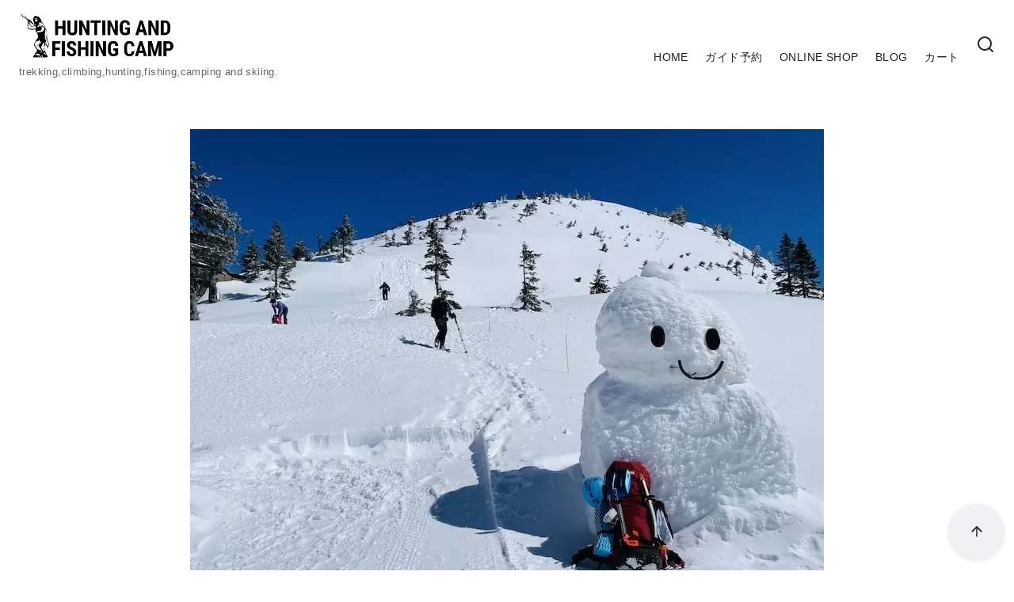

--- FILE ---
content_type: text/html; charset=UTF-8
request_url: https://huntingandfishingcamp.com/mt-nishihotaka-winter-trekking/
body_size: 33127
content:
<!DOCTYPE html>
<html dir="ltr" lang="ja" prefix="og: https://ogp.me/ns#">
<head>
<!-- wexal_pst_init.js does not exist -->
<!-- engagement_delay.js does not exist -->
<link rel="dns-prefetch" href="//hbb.afl.rakuten.co.jp/">
<link rel="preconnect" href="//hbb.afl.rakuten.co.jp/">
<link rel="dns-prefetch" href="//www.googletagmanager.com/">
<link rel="dns-prefetch" href="//www.facebook.com/">
<link rel="dns-prefetch" href="//capi-automation.s3.us-east-2.amazonaws.com/">
<link rel="dns-prefetch" href="//secure.gravatar.com/">
<link rel="dns-prefetch" href="//code.typesquare.com/">
<link rel="dns-prefetch" href="//pagead2.googlesyndication.com/">
<meta charset="UTF-8">
<meta name="viewport" content="width=device-width, initial-scale=1.0">
<meta http-equiv="X-UA-Compatible" content="IE=edge">
<meta name="format-detection" content="telephone=no"/>
<title>厳冬期に西穂高岳へ！ 独標で絶景体験！ 西穂山荘で極寒のテント泊！ 北アルプス厳冬期登山</title>
<!-- All in One SEO 4.9.3 - aioseo.com -->
<meta name="robots" content="max-snippet:-1, max-image-preview:large, max-video-preview:-1"/>
<meta name="author" content="原始人"/>
<meta name="google-site-verification" content="e1aBQ7vKq2qFoDSaVgZuxMKZtF8klV8lqHFAR8DWs_w"/>
<link rel="canonical" href="https://huntingandfishingcamp.com/mt-nishihotaka-winter-trekking/"/>
<meta name="generator" content="All in One SEO (AIOSEO) 4.9.3"/>
<meta property="og:locale" content="ja_JP"/>
<meta property="og:site_name" content="HUNTING AND FISHING CAMP – trekking,climbing,hunting,fishing,camping and skiing."/>
<meta property="og:type" content="article"/>
<meta property="og:title" content="厳冬期に西穂高岳へ！ 独標で絶景体験！ 西穂山荘で極寒のテント泊！ 北アルプス厳冬期登山"/>
<meta property="og:url" content="https://huntingandfishingcamp.com/mt-nishihotaka-winter-trekking/"/>
<meta property="og:image" content="https://huntingandfishingcamp.com/wp-content/uploads/2025/08/ae0cf1774f283feb5f2615546d4a64b3.png"/>
<meta property="og:image:secure_url" content="https://huntingandfishingcamp.com/wp-content/uploads/2025/08/ae0cf1774f283feb5f2615546d4a64b3.png"/>
<meta property="article:published_time" content="2023-05-31T04:45:54+00:00"/>
<meta property="article:modified_time" content="2024-06-12T07:33:51+00:00"/>
<meta property="article:publisher" content="https://www.facebook.com/Genshijin4"/>
<meta name="twitter:card" content="summary"/>
<meta name="twitter:site" content="@CampGenshijin"/>
<meta name="twitter:title" content="厳冬期に西穂高岳へ！ 独標で絶景体験！ 西穂山荘で極寒のテント泊！ 北アルプス厳冬期登山"/>
<meta name="twitter:creator" content="@CampGenshijin"/>
<meta name="twitter:image" content="https://huntingandfishingcamp.com/wp-content/uploads/2025/08/ae0cf1774f283feb5f2615546d4a64b3.png"/>
<script type="application/ld+json" class="aioseo-schema">
			{"@context":"https:\/\/schema.org","@graph":[{"@type":"Article","@id":"https:\/\/huntingandfishingcamp.com\/mt-nishihotaka-winter-trekking\/#article","name":"\u53b3\u51ac\u671f\u306b\u897f\u7a42\u9ad8\u5cb3\u3078\uff01 \u72ec\u6a19\u3067\u7d76\u666f\u4f53\u9a13\uff01 \u897f\u7a42\u5c71\u8358\u3067\u6975\u5bd2\u306e\u30c6\u30f3\u30c8\u6cca\uff01 \u5317\u30a2\u30eb\u30d7\u30b9\u53b3\u51ac\u671f\u767b\u5c71","headline":"\u53b3\u51ac\u671f\u306b\u897f\u7a42\u9ad8\u5cb3\u3078\uff01 \u72ec\u6a19\u3067\u7d76\u666f\u4f53\u9a13\uff01 \u897f\u7a42\u5c71\u8358\u3067\u6975\u5bd2\u306e\u30c6\u30f3\u30c8\u6cca\uff01 \u5317\u30a2\u30eb\u30d7\u30b9\u53b3\u51ac\u671f\u767b\u5c71","author":{"@id":"https:\/\/huntingandfishingcamp.com\/author\/samichan3325jp\/#author"},"publisher":{"@id":"https:\/\/huntingandfishingcamp.com\/#organization"},"image":{"@type":"ImageObject","url":"https:\/\/huntingandfishingcamp.com\/wp-content\/uploads\/2023\/05\/IMG_8833.jpeg","width":800,"height":600},"datePublished":"2023-05-31T13:45:54+09:00","dateModified":"2024-06-12T16:33:51+09:00","inLanguage":"ja","mainEntityOfPage":{"@id":"https:\/\/huntingandfishingcamp.com\/mt-nishihotaka-winter-trekking\/#webpage"},"isPartOf":{"@id":"https:\/\/huntingandfishingcamp.com\/mt-nishihotaka-winter-trekking\/#webpage"},"articleSection":"climbing, trekking, \u30a2\u30a6\u30c8\u30c9\u30a2, \u51ac, \u53b3\u51ac\u671f, \u72ec\u6a19, \u767b\u5c71, \u897f\u7a42\u5c71\u8358, \u897f\u7a42\u9ad8\u5cb3, \u96ea\u5c71"},{"@type":"BreadcrumbList","@id":"https:\/\/huntingandfishingcamp.com\/mt-nishihotaka-winter-trekking\/#breadcrumblist","itemListElement":[{"@type":"ListItem","@id":"https:\/\/huntingandfishingcamp.com#listItem","position":1,"name":"\u30db\u30fc\u30e0","item":"https:\/\/huntingandfishingcamp.com","nextItem":{"@type":"ListItem","@id":"https:\/\/huntingandfishingcamp.com\/category\/climbing\/#listItem","name":"climbing"}},{"@type":"ListItem","@id":"https:\/\/huntingandfishingcamp.com\/category\/climbing\/#listItem","position":2,"name":"climbing","item":"https:\/\/huntingandfishingcamp.com\/category\/climbing\/","nextItem":{"@type":"ListItem","@id":"https:\/\/huntingandfishingcamp.com\/mt-nishihotaka-winter-trekking\/#listItem","name":"\u53b3\u51ac\u671f\u306b\u897f\u7a42\u9ad8\u5cb3\u3078\uff01 \u72ec\u6a19\u3067\u7d76\u666f\u4f53\u9a13\uff01 \u897f\u7a42\u5c71\u8358\u3067\u6975\u5bd2\u306e\u30c6\u30f3\u30c8\u6cca\uff01 \u5317\u30a2\u30eb\u30d7\u30b9\u53b3\u51ac\u671f\u767b\u5c71"},"previousItem":{"@type":"ListItem","@id":"https:\/\/huntingandfishingcamp.com#listItem","name":"\u30db\u30fc\u30e0"}},{"@type":"ListItem","@id":"https:\/\/huntingandfishingcamp.com\/mt-nishihotaka-winter-trekking\/#listItem","position":3,"name":"\u53b3\u51ac\u671f\u306b\u897f\u7a42\u9ad8\u5cb3\u3078\uff01 \u72ec\u6a19\u3067\u7d76\u666f\u4f53\u9a13\uff01 \u897f\u7a42\u5c71\u8358\u3067\u6975\u5bd2\u306e\u30c6\u30f3\u30c8\u6cca\uff01 \u5317\u30a2\u30eb\u30d7\u30b9\u53b3\u51ac\u671f\u767b\u5c71","previousItem":{"@type":"ListItem","@id":"https:\/\/huntingandfishingcamp.com\/category\/climbing\/#listItem","name":"climbing"}}]},{"@type":"Organization","@id":"https:\/\/huntingandfishingcamp.com\/#organization","name":"HUNTING AND FISHING CAMP","description":"trekking,climbing,hunting,fishing,camping and skiing.","url":"https:\/\/huntingandfishingcamp.com\/","logo":{"@type":"ImageObject","url":"https:\/\/huntingandfishingcamp.com\/wp-content\/uploads\/2020\/12\/32364052-337D-4E9D-B401-084BB9F50A0F_4_5005_c.jpeg","@id":"https:\/\/huntingandfishingcamp.com\/mt-nishihotaka-winter-trekking\/#organizationLogo","width":120,"height":30},"image":{"@id":"https:\/\/huntingandfishingcamp.com\/mt-nishihotaka-winter-trekking\/#organizationLogo"},"sameAs":["https:\/\/www.facebook.com\/Genshijin4","https:\/\/twitter.com\/CampGenshijin","https:\/\/www.instagram.com\/hunting_and_fishing_camp\/","https:\/\/www.youtube.com\/channel\/UCwHlABax-2ilLcJ537vXmfQ"]},{"@type":"Person","@id":"https:\/\/huntingandfishingcamp.com\/author\/samichan3325jp\/#author","url":"https:\/\/huntingandfishingcamp.com\/author\/samichan3325jp\/","name":"\u539f\u59cb\u4eba","image":{"@type":"ImageObject","@id":"https:\/\/huntingandfishingcamp.com\/mt-nishihotaka-winter-trekking\/#authorImage","url":"https:\/\/secure.gravatar.com\/avatar\/59030da5115c937a032e6a60059bf952d705b0f7ffb5b2520262eb612b5934b6?s=96&d=mm&r=g","width":96,"height":96,"caption":"\u539f\u59cb\u4eba"}},{"@type":"WebPage","@id":"https:\/\/huntingandfishingcamp.com\/mt-nishihotaka-winter-trekking\/#webpage","url":"https:\/\/huntingandfishingcamp.com\/mt-nishihotaka-winter-trekking\/","name":"\u53b3\u51ac\u671f\u306b\u897f\u7a42\u9ad8\u5cb3\u3078\uff01 \u72ec\u6a19\u3067\u7d76\u666f\u4f53\u9a13\uff01 \u897f\u7a42\u5c71\u8358\u3067\u6975\u5bd2\u306e\u30c6\u30f3\u30c8\u6cca\uff01 \u5317\u30a2\u30eb\u30d7\u30b9\u53b3\u51ac\u671f\u767b\u5c71","inLanguage":"ja","isPartOf":{"@id":"https:\/\/huntingandfishingcamp.com\/#website"},"breadcrumb":{"@id":"https:\/\/huntingandfishingcamp.com\/mt-nishihotaka-winter-trekking\/#breadcrumblist"},"author":{"@id":"https:\/\/huntingandfishingcamp.com\/author\/samichan3325jp\/#author"},"creator":{"@id":"https:\/\/huntingandfishingcamp.com\/author\/samichan3325jp\/#author"},"image":{"@type":"ImageObject","url":"https:\/\/huntingandfishingcamp.com\/wp-content\/uploads\/2023\/05\/IMG_8833.jpeg","@id":"https:\/\/huntingandfishingcamp.com\/mt-nishihotaka-winter-trekking\/#mainImage","width":800,"height":600},"primaryImageOfPage":{"@id":"https:\/\/huntingandfishingcamp.com\/mt-nishihotaka-winter-trekking\/#mainImage"},"datePublished":"2023-05-31T13:45:54+09:00","dateModified":"2024-06-12T16:33:51+09:00"},{"@type":"WebSite","@id":"https:\/\/huntingandfishingcamp.com\/#website","url":"https:\/\/huntingandfishingcamp.com\/","name":"HUNTING AND FISHING CAMP","description":"trekking,climbing,hunting,fishing,camping and skiing.","inLanguage":"ja","publisher":{"@id":"https:\/\/huntingandfishingcamp.com\/#organization"}}]}
		</script>
<!-- All in One SEO -->
<!-- Google tag (gtag.js) consent mode dataLayer added by Site Kit -->
<script type="text/javascript" id="google_gtagjs-js-consent-mode-data-layer">
/* <![CDATA[ */
window.dataLayer = window.dataLayer || [];function gtag(){dataLayer.push(arguments);}
gtag('consent', 'default', {"ad_personalization":"denied","ad_storage":"denied","ad_user_data":"denied","analytics_storage":"denied","functionality_storage":"denied","security_storage":"denied","personalization_storage":"denied","region":["AT","BE","BG","CH","CY","CZ","DE","DK","EE","ES","FI","FR","GB","GR","HR","HU","IE","IS","IT","LI","LT","LU","LV","MT","NL","NO","PL","PT","RO","SE","SI","SK"],"wait_for_update":500});
window._googlesitekitConsentCategoryMap = {"statistics":["analytics_storage"],"marketing":["ad_storage","ad_user_data","ad_personalization"],"functional":["functionality_storage","security_storage"],"preferences":["personalization_storage"]};
window._googlesitekitConsents = {"ad_personalization":"denied","ad_storage":"denied","ad_user_data":"denied","analytics_storage":"denied","functionality_storage":"denied","security_storage":"denied","personalization_storage":"denied","region":["AT","BE","BG","CH","CY","CZ","DE","DK","EE","ES","FI","FR","GB","GR","HR","HU","IE","IS","IT","LI","LT","LU","LV","MT","NL","NO","PL","PT","RO","SE","SI","SK"],"wait_for_update":500};
/* ]]> */
</script>
<!-- Google タグ (gtag.js) の終了同意モード dataLayer が Site Kit によって追加されました -->
<link rel='dns-prefetch' href='//code.typesquare.com'/>
<link rel='dns-prefetch' href='//capi-automation.s3.us-east-2.amazonaws.com'/>
<link rel='dns-prefetch' href='//www.googletagmanager.com'/>
<link rel='dns-prefetch' href='//pagead2.googlesyndication.com'/>
<link rel="alternate" type="application/rss+xml" title="HUNTING AND FISHING CAMP &raquo; 厳冬期に西穂高岳へ！ 独標で絶景体験！ 西穂山荘で極寒のテント泊！ 北アルプス厳冬期登山 のコメントのフィード" href="https://huntingandfishingcamp.com/mt-nishihotaka-winter-trekking/feed/"/>
<style id='wp-img-auto-sizes-contain-inline-css' type='text/css'>
img:is([sizes=auto i],[sizes^="auto," i]){contain-intrinsic-size:3000px 1500px}
/*# sourceURL=wp-img-auto-sizes-contain-inline-css */
</style>
<link rel='stylesheet' id='ystdtb-block-style-extension-css' href='https://huntingandfishingcamp.com/wp-content/plugins/ystandard-toolbox/css/blocks/extension/block.css?ver=1767569045' type='text/css' media='all'/>
<style id='wp-emoji-styles-inline-css' type='text/css'>

	img.wp-smiley, img.emoji {
		display: inline !important;
		border: none !important;
		box-shadow: none !important;
		height: 1em !important;
		width: 1em !important;
		margin: 0 0.07em !important;
		vertical-align: -0.1em !important;
		background: none !important;
		padding: 0 !important;
	}
/*# sourceURL=wp-emoji-styles-inline-css */
</style>
<style id='wp-block-library-inline-css' type='text/css'>
:root{--wp-block-synced-color:#7a00df;--wp-block-synced-color--rgb:122,0,223;--wp-bound-block-color:var(--wp-block-synced-color);--wp-editor-canvas-background:#ddd;--wp-admin-theme-color:#007cba;--wp-admin-theme-color--rgb:0,124,186;--wp-admin-theme-color-darker-10:#006ba1;--wp-admin-theme-color-darker-10--rgb:0,107,160.5;--wp-admin-theme-color-darker-20:#005a87;--wp-admin-theme-color-darker-20--rgb:0,90,135;--wp-admin-border-width-focus:2px}@media (min-resolution:192dpi){:root{--wp-admin-border-width-focus:1.5px}}.wp-element-button{cursor:pointer}:root .has-very-light-gray-background-color{background-color:#eee}:root .has-very-dark-gray-background-color{background-color:#313131}:root .has-very-light-gray-color{color:#eee}:root .has-very-dark-gray-color{color:#313131}:root .has-vivid-green-cyan-to-vivid-cyan-blue-gradient-background{background:linear-gradient(135deg,#00d084,#0693e3)}:root .has-purple-crush-gradient-background{background:linear-gradient(135deg,#34e2e4,#4721fb 50%,#ab1dfe)}:root .has-hazy-dawn-gradient-background{background:linear-gradient(135deg,#faaca8,#dad0ec)}:root .has-subdued-olive-gradient-background{background:linear-gradient(135deg,#fafae1,#67a671)}:root .has-atomic-cream-gradient-background{background:linear-gradient(135deg,#fdd79a,#004a59)}:root .has-nightshade-gradient-background{background:linear-gradient(135deg,#330968,#31cdcf)}:root .has-midnight-gradient-background{background:linear-gradient(135deg,#020381,#2874fc)}:root{--wp--preset--font-size--normal:16px;--wp--preset--font-size--huge:42px}.has-regular-font-size{font-size:1em}.has-larger-font-size{font-size:2.625em}.has-normal-font-size{font-size:var(--wp--preset--font-size--normal)}.has-huge-font-size{font-size:var(--wp--preset--font-size--huge)}.has-text-align-center{text-align:center}.has-text-align-left{text-align:left}.has-text-align-right{text-align:right}.has-fit-text{white-space:nowrap!important}#end-resizable-editor-section{display:none}.aligncenter{clear:both}.items-justified-left{justify-content:flex-start}.items-justified-center{justify-content:center}.items-justified-right{justify-content:flex-end}.items-justified-space-between{justify-content:space-between}.screen-reader-text{border:0;clip-path:inset(50%);height:1px;margin:-1px;overflow:hidden;padding:0;position:absolute;width:1px;word-wrap:normal!important}.screen-reader-text:focus{background-color:#ddd;clip-path:none;color:#444;display:block;font-size:1em;height:auto;left:5px;line-height:normal;padding:15px 23px 14px;text-decoration:none;top:5px;width:auto;z-index:100000}html :where(.has-border-color){border-style:solid}html :where([style*=border-top-color]){border-top-style:solid}html :where([style*=border-right-color]){border-right-style:solid}html :where([style*=border-bottom-color]){border-bottom-style:solid}html :where([style*=border-left-color]){border-left-style:solid}html :where([style*=border-width]){border-style:solid}html :where([style*=border-top-width]){border-top-style:solid}html :where([style*=border-right-width]){border-right-style:solid}html :where([style*=border-bottom-width]){border-bottom-style:solid}html :where([style*=border-left-width]){border-left-style:solid}html :where(img[class*=wp-image-]){height:auto;max-width:100%}:where(figure){margin:0 0 1em}html :where(.is-position-sticky){--wp-admin--admin-bar--position-offset:var(--wp-admin--admin-bar--height,0px)}@media screen and (max-width:600px){html :where(.is-position-sticky){--wp-admin--admin-bar--position-offset:0px}}

/*# sourceURL=wp-block-library-inline-css */
</style><style id='wp-block-gallery-inline-css' type='text/css'>
.blocks-gallery-grid:not(.has-nested-images),.wp-block-gallery:not(.has-nested-images){display:flex;flex-wrap:wrap;list-style-type:none;margin:0;padding:0}.blocks-gallery-grid:not(.has-nested-images) .blocks-gallery-image,.blocks-gallery-grid:not(.has-nested-images) .blocks-gallery-item,.wp-block-gallery:not(.has-nested-images) .blocks-gallery-image,.wp-block-gallery:not(.has-nested-images) .blocks-gallery-item{display:flex;flex-direction:column;flex-grow:1;justify-content:center;margin:0 1em 1em 0;position:relative;width:calc(50% - 1em)}.blocks-gallery-grid:not(.has-nested-images) .blocks-gallery-image:nth-of-type(2n),.blocks-gallery-grid:not(.has-nested-images) .blocks-gallery-item:nth-of-type(2n),.wp-block-gallery:not(.has-nested-images) .blocks-gallery-image:nth-of-type(2n),.wp-block-gallery:not(.has-nested-images) .blocks-gallery-item:nth-of-type(2n){margin-right:0}.blocks-gallery-grid:not(.has-nested-images) .blocks-gallery-image figure,.blocks-gallery-grid:not(.has-nested-images) .blocks-gallery-item figure,.wp-block-gallery:not(.has-nested-images) .blocks-gallery-image figure,.wp-block-gallery:not(.has-nested-images) .blocks-gallery-item figure{align-items:flex-end;display:flex;height:100%;justify-content:flex-start;margin:0}.blocks-gallery-grid:not(.has-nested-images) .blocks-gallery-image img,.blocks-gallery-grid:not(.has-nested-images) .blocks-gallery-item img,.wp-block-gallery:not(.has-nested-images) .blocks-gallery-image img,.wp-block-gallery:not(.has-nested-images) .blocks-gallery-item img{display:block;height:auto;max-width:100%;width:auto}.blocks-gallery-grid:not(.has-nested-images) .blocks-gallery-image figcaption,.blocks-gallery-grid:not(.has-nested-images) .blocks-gallery-item figcaption,.wp-block-gallery:not(.has-nested-images) .blocks-gallery-image figcaption,.wp-block-gallery:not(.has-nested-images) .blocks-gallery-item figcaption{background:linear-gradient(0deg,#000000b3,#0000004d 70%,#0000);bottom:0;box-sizing:border-box;color:#fff;font-size:.8em;margin:0;max-height:100%;overflow:auto;padding:3em .77em .7em;position:absolute;text-align:center;width:100%;z-index:2}.blocks-gallery-grid:not(.has-nested-images) .blocks-gallery-image figcaption img,.blocks-gallery-grid:not(.has-nested-images) .blocks-gallery-item figcaption img,.wp-block-gallery:not(.has-nested-images) .blocks-gallery-image figcaption img,.wp-block-gallery:not(.has-nested-images) .blocks-gallery-item figcaption img{display:inline}.blocks-gallery-grid:not(.has-nested-images) figcaption,.wp-block-gallery:not(.has-nested-images) figcaption{flex-grow:1}.blocks-gallery-grid:not(.has-nested-images).is-cropped .blocks-gallery-image a,.blocks-gallery-grid:not(.has-nested-images).is-cropped .blocks-gallery-image img,.blocks-gallery-grid:not(.has-nested-images).is-cropped .blocks-gallery-item a,.blocks-gallery-grid:not(.has-nested-images).is-cropped .blocks-gallery-item img,.wp-block-gallery:not(.has-nested-images).is-cropped .blocks-gallery-image a,.wp-block-gallery:not(.has-nested-images).is-cropped .blocks-gallery-image img,.wp-block-gallery:not(.has-nested-images).is-cropped .blocks-gallery-item a,.wp-block-gallery:not(.has-nested-images).is-cropped .blocks-gallery-item img{flex:1;height:100%;object-fit:cover;width:100%}.blocks-gallery-grid:not(.has-nested-images).columns-1 .blocks-gallery-image,.blocks-gallery-grid:not(.has-nested-images).columns-1 .blocks-gallery-item,.wp-block-gallery:not(.has-nested-images).columns-1 .blocks-gallery-image,.wp-block-gallery:not(.has-nested-images).columns-1 .blocks-gallery-item{margin-right:0;width:100%}@media (min-width:600px){.blocks-gallery-grid:not(.has-nested-images).columns-3 .blocks-gallery-image,.blocks-gallery-grid:not(.has-nested-images).columns-3 .blocks-gallery-item,.wp-block-gallery:not(.has-nested-images).columns-3 .blocks-gallery-image,.wp-block-gallery:not(.has-nested-images).columns-3 .blocks-gallery-item{margin-right:1em;width:calc(33.33333% - .66667em)}.blocks-gallery-grid:not(.has-nested-images).columns-4 .blocks-gallery-image,.blocks-gallery-grid:not(.has-nested-images).columns-4 .blocks-gallery-item,.wp-block-gallery:not(.has-nested-images).columns-4 .blocks-gallery-image,.wp-block-gallery:not(.has-nested-images).columns-4 .blocks-gallery-item{margin-right:1em;width:calc(25% - .75em)}.blocks-gallery-grid:not(.has-nested-images).columns-5 .blocks-gallery-image,.blocks-gallery-grid:not(.has-nested-images).columns-5 .blocks-gallery-item,.wp-block-gallery:not(.has-nested-images).columns-5 .blocks-gallery-image,.wp-block-gallery:not(.has-nested-images).columns-5 .blocks-gallery-item{margin-right:1em;width:calc(20% - .8em)}.blocks-gallery-grid:not(.has-nested-images).columns-6 .blocks-gallery-image,.blocks-gallery-grid:not(.has-nested-images).columns-6 .blocks-gallery-item,.wp-block-gallery:not(.has-nested-images).columns-6 .blocks-gallery-image,.wp-block-gallery:not(.has-nested-images).columns-6 .blocks-gallery-item{margin-right:1em;width:calc(16.66667% - .83333em)}.blocks-gallery-grid:not(.has-nested-images).columns-7 .blocks-gallery-image,.blocks-gallery-grid:not(.has-nested-images).columns-7 .blocks-gallery-item,.wp-block-gallery:not(.has-nested-images).columns-7 .blocks-gallery-image,.wp-block-gallery:not(.has-nested-images).columns-7 .blocks-gallery-item{margin-right:1em;width:calc(14.28571% - .85714em)}.blocks-gallery-grid:not(.has-nested-images).columns-8 .blocks-gallery-image,.blocks-gallery-grid:not(.has-nested-images).columns-8 .blocks-gallery-item,.wp-block-gallery:not(.has-nested-images).columns-8 .blocks-gallery-image,.wp-block-gallery:not(.has-nested-images).columns-8 .blocks-gallery-item{margin-right:1em;width:calc(12.5% - .875em)}.blocks-gallery-grid:not(.has-nested-images).columns-1 .blocks-gallery-image:nth-of-type(1n),.blocks-gallery-grid:not(.has-nested-images).columns-1 .blocks-gallery-item:nth-of-type(1n),.blocks-gallery-grid:not(.has-nested-images).columns-2 .blocks-gallery-image:nth-of-type(2n),.blocks-gallery-grid:not(.has-nested-images).columns-2 .blocks-gallery-item:nth-of-type(2n),.blocks-gallery-grid:not(.has-nested-images).columns-3 .blocks-gallery-image:nth-of-type(3n),.blocks-gallery-grid:not(.has-nested-images).columns-3 .blocks-gallery-item:nth-of-type(3n),.blocks-gallery-grid:not(.has-nested-images).columns-4 .blocks-gallery-image:nth-of-type(4n),.blocks-gallery-grid:not(.has-nested-images).columns-4 .blocks-gallery-item:nth-of-type(4n),.blocks-gallery-grid:not(.has-nested-images).columns-5 .blocks-gallery-image:nth-of-type(5n),.blocks-gallery-grid:not(.has-nested-images).columns-5 .blocks-gallery-item:nth-of-type(5n),.blocks-gallery-grid:not(.has-nested-images).columns-6 .blocks-gallery-image:nth-of-type(6n),.blocks-gallery-grid:not(.has-nested-images).columns-6 .blocks-gallery-item:nth-of-type(6n),.blocks-gallery-grid:not(.has-nested-images).columns-7 .blocks-gallery-image:nth-of-type(7n),.blocks-gallery-grid:not(.has-nested-images).columns-7 .blocks-gallery-item:nth-of-type(7n),.blocks-gallery-grid:not(.has-nested-images).columns-8 .blocks-gallery-image:nth-of-type(8n),.blocks-gallery-grid:not(.has-nested-images).columns-8 .blocks-gallery-item:nth-of-type(8n),.wp-block-gallery:not(.has-nested-images).columns-1 .blocks-gallery-image:nth-of-type(1n),.wp-block-gallery:not(.has-nested-images).columns-1 .blocks-gallery-item:nth-of-type(1n),.wp-block-gallery:not(.has-nested-images).columns-2 .blocks-gallery-image:nth-of-type(2n),.wp-block-gallery:not(.has-nested-images).columns-2 .blocks-gallery-item:nth-of-type(2n),.wp-block-gallery:not(.has-nested-images).columns-3 .blocks-gallery-image:nth-of-type(3n),.wp-block-gallery:not(.has-nested-images).columns-3 .blocks-gallery-item:nth-of-type(3n),.wp-block-gallery:not(.has-nested-images).columns-4 .blocks-gallery-image:nth-of-type(4n),.wp-block-gallery:not(.has-nested-images).columns-4 .blocks-gallery-item:nth-of-type(4n),.wp-block-gallery:not(.has-nested-images).columns-5 .blocks-gallery-image:nth-of-type(5n),.wp-block-gallery:not(.has-nested-images).columns-5 .blocks-gallery-item:nth-of-type(5n),.wp-block-gallery:not(.has-nested-images).columns-6 .blocks-gallery-image:nth-of-type(6n),.wp-block-gallery:not(.has-nested-images).columns-6 .blocks-gallery-item:nth-of-type(6n),.wp-block-gallery:not(.has-nested-images).columns-7 .blocks-gallery-image:nth-of-type(7n),.wp-block-gallery:not(.has-nested-images).columns-7 .blocks-gallery-item:nth-of-type(7n),.wp-block-gallery:not(.has-nested-images).columns-8 .blocks-gallery-image:nth-of-type(8n),.wp-block-gallery:not(.has-nested-images).columns-8 .blocks-gallery-item:nth-of-type(8n){margin-right:0}}.blocks-gallery-grid:not(.has-nested-images) .blocks-gallery-image:last-child,.blocks-gallery-grid:not(.has-nested-images) .blocks-gallery-item:last-child,.wp-block-gallery:not(.has-nested-images) .blocks-gallery-image:last-child,.wp-block-gallery:not(.has-nested-images) .blocks-gallery-item:last-child{margin-right:0}.blocks-gallery-grid:not(.has-nested-images).alignleft,.blocks-gallery-grid:not(.has-nested-images).alignright,.wp-block-gallery:not(.has-nested-images).alignleft,.wp-block-gallery:not(.has-nested-images).alignright{max-width:420px;width:100%}.blocks-gallery-grid:not(.has-nested-images).aligncenter .blocks-gallery-item figure,.wp-block-gallery:not(.has-nested-images).aligncenter .blocks-gallery-item figure{justify-content:center}.wp-block-gallery:not(.is-cropped) .blocks-gallery-item{align-self:flex-start}figure.wp-block-gallery.has-nested-images{align-items:normal}.wp-block-gallery.has-nested-images figure.wp-block-image:not(#individual-image){margin:0;width:calc(50% - var(--wp--style--unstable-gallery-gap, 16px)/2)}.wp-block-gallery.has-nested-images figure.wp-block-image{box-sizing:border-box;display:flex;flex-direction:column;flex-grow:1;justify-content:center;max-width:100%;position:relative}.wp-block-gallery.has-nested-images figure.wp-block-image>a,.wp-block-gallery.has-nested-images figure.wp-block-image>div{flex-direction:column;flex-grow:1;margin:0}.wp-block-gallery.has-nested-images figure.wp-block-image img{display:block;height:auto;max-width:100%!important;width:auto}.wp-block-gallery.has-nested-images figure.wp-block-image figcaption,.wp-block-gallery.has-nested-images figure.wp-block-image:has(figcaption):before{bottom:0;left:0;max-height:100%;position:absolute;right:0}.wp-block-gallery.has-nested-images figure.wp-block-image:has(figcaption):before{backdrop-filter:blur(3px);content:"";height:100%;-webkit-mask-image:linear-gradient(0deg,#000 20%,#0000);mask-image:linear-gradient(0deg,#000 20%,#0000);max-height:40%;pointer-events:none}.wp-block-gallery.has-nested-images figure.wp-block-image figcaption{box-sizing:border-box;color:#fff;font-size:13px;margin:0;overflow:auto;padding:1em;text-align:center;text-shadow:0 0 1.5px #000}.wp-block-gallery.has-nested-images figure.wp-block-image figcaption::-webkit-scrollbar{height:12px;width:12px}.wp-block-gallery.has-nested-images figure.wp-block-image figcaption::-webkit-scrollbar-track{background-color:initial}.wp-block-gallery.has-nested-images figure.wp-block-image figcaption::-webkit-scrollbar-thumb{background-clip:padding-box;background-color:initial;border:3px solid #0000;border-radius:8px}.wp-block-gallery.has-nested-images figure.wp-block-image figcaption:focus-within::-webkit-scrollbar-thumb,.wp-block-gallery.has-nested-images figure.wp-block-image figcaption:focus::-webkit-scrollbar-thumb,.wp-block-gallery.has-nested-images figure.wp-block-image figcaption:hover::-webkit-scrollbar-thumb{background-color:#fffc}.wp-block-gallery.has-nested-images figure.wp-block-image figcaption{scrollbar-color:#0000 #0000;scrollbar-gutter:stable both-edges;scrollbar-width:thin}.wp-block-gallery.has-nested-images figure.wp-block-image figcaption:focus,.wp-block-gallery.has-nested-images figure.wp-block-image figcaption:focus-within,.wp-block-gallery.has-nested-images figure.wp-block-image figcaption:hover{scrollbar-color:#fffc #0000}.wp-block-gallery.has-nested-images figure.wp-block-image figcaption{will-change:transform}@media (hover:none){.wp-block-gallery.has-nested-images figure.wp-block-image figcaption{scrollbar-color:#fffc #0000}}.wp-block-gallery.has-nested-images figure.wp-block-image figcaption{background:linear-gradient(0deg,#0006,#0000)}.wp-block-gallery.has-nested-images figure.wp-block-image figcaption img{display:inline}.wp-block-gallery.has-nested-images figure.wp-block-image figcaption a{color:inherit}.wp-block-gallery.has-nested-images figure.wp-block-image.has-custom-border img{box-sizing:border-box}.wp-block-gallery.has-nested-images figure.wp-block-image.has-custom-border>a,.wp-block-gallery.has-nested-images figure.wp-block-image.has-custom-border>div,.wp-block-gallery.has-nested-images figure.wp-block-image.is-style-rounded>a,.wp-block-gallery.has-nested-images figure.wp-block-image.is-style-rounded>div{flex:1 1 auto}.wp-block-gallery.has-nested-images figure.wp-block-image.has-custom-border figcaption,.wp-block-gallery.has-nested-images figure.wp-block-image.is-style-rounded figcaption{background:none;color:inherit;flex:initial;margin:0;padding:10px 10px 9px;position:relative;text-shadow:none}.wp-block-gallery.has-nested-images figure.wp-block-image.has-custom-border:before,.wp-block-gallery.has-nested-images figure.wp-block-image.is-style-rounded:before{content:none}.wp-block-gallery.has-nested-images figcaption{flex-basis:100%;flex-grow:1;text-align:center}.wp-block-gallery.has-nested-images:not(.is-cropped) figure.wp-block-image:not(#individual-image){margin-bottom:auto;margin-top:0}.wp-block-gallery.has-nested-images.is-cropped figure.wp-block-image:not(#individual-image){align-self:inherit}.wp-block-gallery.has-nested-images.is-cropped figure.wp-block-image:not(#individual-image)>a,.wp-block-gallery.has-nested-images.is-cropped figure.wp-block-image:not(#individual-image)>div:not(.components-drop-zone){display:flex}.wp-block-gallery.has-nested-images.is-cropped figure.wp-block-image:not(#individual-image) a,.wp-block-gallery.has-nested-images.is-cropped figure.wp-block-image:not(#individual-image) img{flex:1 0 0%;height:100%;object-fit:cover;width:100%}.wp-block-gallery.has-nested-images.columns-1 figure.wp-block-image:not(#individual-image){width:100%}@media (min-width:600px){.wp-block-gallery.has-nested-images.columns-3 figure.wp-block-image:not(#individual-image){width:calc(33.33333% - var(--wp--style--unstable-gallery-gap, 16px)*.66667)}.wp-block-gallery.has-nested-images.columns-4 figure.wp-block-image:not(#individual-image){width:calc(25% - var(--wp--style--unstable-gallery-gap, 16px)*.75)}.wp-block-gallery.has-nested-images.columns-5 figure.wp-block-image:not(#individual-image){width:calc(20% - var(--wp--style--unstable-gallery-gap, 16px)*.8)}.wp-block-gallery.has-nested-images.columns-6 figure.wp-block-image:not(#individual-image){width:calc(16.66667% - var(--wp--style--unstable-gallery-gap, 16px)*.83333)}.wp-block-gallery.has-nested-images.columns-7 figure.wp-block-image:not(#individual-image){width:calc(14.28571% - var(--wp--style--unstable-gallery-gap, 16px)*.85714)}.wp-block-gallery.has-nested-images.columns-8 figure.wp-block-image:not(#individual-image){width:calc(12.5% - var(--wp--style--unstable-gallery-gap, 16px)*.875)}.wp-block-gallery.has-nested-images.columns-default figure.wp-block-image:not(#individual-image){width:calc(33.33% - var(--wp--style--unstable-gallery-gap, 16px)*.66667)}.wp-block-gallery.has-nested-images.columns-default figure.wp-block-image:not(#individual-image):first-child:nth-last-child(2),.wp-block-gallery.has-nested-images.columns-default figure.wp-block-image:not(#individual-image):first-child:nth-last-child(2)~figure.wp-block-image:not(#individual-image){width:calc(50% - var(--wp--style--unstable-gallery-gap, 16px)*.5)}.wp-block-gallery.has-nested-images.columns-default figure.wp-block-image:not(#individual-image):first-child:last-child{width:100%}}.wp-block-gallery.has-nested-images.alignleft,.wp-block-gallery.has-nested-images.alignright{max-width:420px;width:100%}.wp-block-gallery.has-nested-images.aligncenter{justify-content:center}
/*# sourceURL=https://huntingandfishingcamp.com/wp-includes/blocks/gallery/style.min.css */
</style>
<style id='wp-block-gallery-theme-inline-css' type='text/css'>
.blocks-gallery-caption{color:#555;font-size:13px;text-align:center}.is-dark-theme .blocks-gallery-caption{color:#ffffffa6}
/*# sourceURL=https://huntingandfishingcamp.com/wp-includes/blocks/gallery/theme.min.css */
</style>
<style id='wp-block-image-inline-css' type='text/css'>
.wp-block-image>a,.wp-block-image>figure>a{display:inline-block}.wp-block-image img{box-sizing:border-box;height:auto;max-width:100%;vertical-align:bottom}@media not (prefers-reduced-motion){.wp-block-image img.hide{visibility:hidden}.wp-block-image img.show{animation:show-content-image .4s}}.wp-block-image[style*=border-radius] img,.wp-block-image[style*=border-radius]>a{border-radius:inherit}.wp-block-image.has-custom-border img{box-sizing:border-box}.wp-block-image.aligncenter{text-align:center}.wp-block-image.alignfull>a,.wp-block-image.alignwide>a{width:100%}.wp-block-image.alignfull img,.wp-block-image.alignwide img{height:auto;width:100%}.wp-block-image .aligncenter,.wp-block-image .alignleft,.wp-block-image .alignright,.wp-block-image.aligncenter,.wp-block-image.alignleft,.wp-block-image.alignright{display:table}.wp-block-image .aligncenter>figcaption,.wp-block-image .alignleft>figcaption,.wp-block-image .alignright>figcaption,.wp-block-image.aligncenter>figcaption,.wp-block-image.alignleft>figcaption,.wp-block-image.alignright>figcaption{caption-side:bottom;display:table-caption}.wp-block-image .alignleft{float:left;margin:.5em 1em .5em 0}.wp-block-image .alignright{float:right;margin:.5em 0 .5em 1em}.wp-block-image .aligncenter{margin-left:auto;margin-right:auto}.wp-block-image :where(figcaption){margin-bottom:1em;margin-top:.5em}.wp-block-image.is-style-circle-mask img{border-radius:9999px}@supports ((-webkit-mask-image:none) or (mask-image:none)) or (-webkit-mask-image:none){.wp-block-image.is-style-circle-mask img{border-radius:0;-webkit-mask-image:url('data:image/svg+xml;utf8,<svg viewBox="0 0 100 100" xmlns="http://www.w3.org/2000/svg"><circle cx="50" cy="50" r="50"/></svg>');mask-image:url('data:image/svg+xml;utf8,<svg viewBox="0 0 100 100" xmlns="http://www.w3.org/2000/svg"><circle cx="50" cy="50" r="50"/></svg>');mask-mode:alpha;-webkit-mask-position:center;mask-position:center;-webkit-mask-repeat:no-repeat;mask-repeat:no-repeat;-webkit-mask-size:contain;mask-size:contain}}:root :where(.wp-block-image.is-style-rounded img,.wp-block-image .is-style-rounded img){border-radius:9999px}.wp-block-image figure{margin:0}.wp-lightbox-container{display:flex;flex-direction:column;position:relative}.wp-lightbox-container img{cursor:zoom-in}.wp-lightbox-container img:hover+button{opacity:1}.wp-lightbox-container button{align-items:center;backdrop-filter:blur(16px) saturate(180%);background-color:#5a5a5a40;border:none;border-radius:4px;cursor:zoom-in;display:flex;height:20px;justify-content:center;opacity:0;padding:0;position:absolute;right:16px;text-align:center;top:16px;width:20px;z-index:100}@media not (prefers-reduced-motion){.wp-lightbox-container button{transition:opacity .2s ease}}.wp-lightbox-container button:focus-visible{outline:3px auto #5a5a5a40;outline:3px auto -webkit-focus-ring-color;outline-offset:3px}.wp-lightbox-container button:hover{cursor:pointer;opacity:1}.wp-lightbox-container button:focus{opacity:1}.wp-lightbox-container button:focus,.wp-lightbox-container button:hover,.wp-lightbox-container button:not(:hover):not(:active):not(.has-background){background-color:#5a5a5a40;border:none}.wp-lightbox-overlay{box-sizing:border-box;cursor:zoom-out;height:100vh;left:0;overflow:hidden;position:fixed;top:0;visibility:hidden;width:100%;z-index:100000}.wp-lightbox-overlay .close-button{align-items:center;cursor:pointer;display:flex;justify-content:center;min-height:40px;min-width:40px;padding:0;position:absolute;right:calc(env(safe-area-inset-right) + 16px);top:calc(env(safe-area-inset-top) + 16px);z-index:5000000}.wp-lightbox-overlay .close-button:focus,.wp-lightbox-overlay .close-button:hover,.wp-lightbox-overlay .close-button:not(:hover):not(:active):not(.has-background){background:none;border:none}.wp-lightbox-overlay .lightbox-image-container{height:var(--wp--lightbox-container-height);left:50%;overflow:hidden;position:absolute;top:50%;transform:translate(-50%,-50%);transform-origin:top left;width:var(--wp--lightbox-container-width);z-index:9999999999}.wp-lightbox-overlay .wp-block-image{align-items:center;box-sizing:border-box;display:flex;height:100%;justify-content:center;margin:0;position:relative;transform-origin:0 0;width:100%;z-index:3000000}.wp-lightbox-overlay .wp-block-image img{height:var(--wp--lightbox-image-height);min-height:var(--wp--lightbox-image-height);min-width:var(--wp--lightbox-image-width);width:var(--wp--lightbox-image-width)}.wp-lightbox-overlay .wp-block-image figcaption{display:none}.wp-lightbox-overlay button{background:none;border:none}.wp-lightbox-overlay .scrim{background-color:#fff;height:100%;opacity:.9;position:absolute;width:100%;z-index:2000000}.wp-lightbox-overlay.active{visibility:visible}@media not (prefers-reduced-motion){.wp-lightbox-overlay.active{animation:turn-on-visibility .25s both}.wp-lightbox-overlay.active img{animation:turn-on-visibility .35s both}.wp-lightbox-overlay.show-closing-animation:not(.active){animation:turn-off-visibility .35s both}.wp-lightbox-overlay.show-closing-animation:not(.active) img{animation:turn-off-visibility .25s both}.wp-lightbox-overlay.zoom.active{animation:none;opacity:1;visibility:visible}.wp-lightbox-overlay.zoom.active .lightbox-image-container{animation:lightbox-zoom-in .4s}.wp-lightbox-overlay.zoom.active .lightbox-image-container img{animation:none}.wp-lightbox-overlay.zoom.active .scrim{animation:turn-on-visibility .4s forwards}.wp-lightbox-overlay.zoom.show-closing-animation:not(.active){animation:none}.wp-lightbox-overlay.zoom.show-closing-animation:not(.active) .lightbox-image-container{animation:lightbox-zoom-out .4s}.wp-lightbox-overlay.zoom.show-closing-animation:not(.active) .lightbox-image-container img{animation:none}.wp-lightbox-overlay.zoom.show-closing-animation:not(.active) .scrim{animation:turn-off-visibility .4s forwards}}@keyframes show-content-image{0%{visibility:hidden}99%{visibility:hidden}to{visibility:visible}}@keyframes turn-on-visibility{0%{opacity:0}to{opacity:1}}@keyframes turn-off-visibility{0%{opacity:1;visibility:visible}99%{opacity:0;visibility:visible}to{opacity:0;visibility:hidden}}@keyframes lightbox-zoom-in{0%{transform:translate(calc((-100vw + var(--wp--lightbox-scrollbar-width))/2 + var(--wp--lightbox-initial-left-position)),calc(-50vh + var(--wp--lightbox-initial-top-position))) scale(var(--wp--lightbox-scale))}to{transform:translate(-50%,-50%) scale(1)}}@keyframes lightbox-zoom-out{0%{transform:translate(-50%,-50%) scale(1);visibility:visible}99%{visibility:visible}to{transform:translate(calc((-100vw + var(--wp--lightbox-scrollbar-width))/2 + var(--wp--lightbox-initial-left-position)),calc(-50vh + var(--wp--lightbox-initial-top-position))) scale(var(--wp--lightbox-scale));visibility:hidden}}
/*# sourceURL=https://huntingandfishingcamp.com/wp-includes/blocks/image/style.min.css */
</style>
<style id='wp-block-image-theme-inline-css' type='text/css'>
:root :where(.wp-block-image figcaption){color:#555;font-size:13px;text-align:center}.is-dark-theme :root :where(.wp-block-image figcaption){color:#ffffffa6}.wp-block-image{margin:0 0 1em}
/*# sourceURL=https://huntingandfishingcamp.com/wp-includes/blocks/image/theme.min.css */
</style>
<style id='wp-block-embed-inline-css' type='text/css'>
.wp-block-embed.alignleft,.wp-block-embed.alignright,.wp-block[data-align=left]>[data-type="core/embed"],.wp-block[data-align=right]>[data-type="core/embed"]{max-width:360px;width:100%}.wp-block-embed.alignleft .wp-block-embed__wrapper,.wp-block-embed.alignright .wp-block-embed__wrapper,.wp-block[data-align=left]>[data-type="core/embed"] .wp-block-embed__wrapper,.wp-block[data-align=right]>[data-type="core/embed"] .wp-block-embed__wrapper{min-width:280px}.wp-block-cover .wp-block-embed{min-height:240px;min-width:320px}.wp-block-embed{overflow-wrap:break-word}.wp-block-embed :where(figcaption){margin-bottom:1em;margin-top:.5em}.wp-block-embed iframe{max-width:100%}.wp-block-embed__wrapper{position:relative}.wp-embed-responsive .wp-has-aspect-ratio .wp-block-embed__wrapper:before{content:"";display:block;padding-top:50%}.wp-embed-responsive .wp-has-aspect-ratio iframe{bottom:0;height:100%;left:0;position:absolute;right:0;top:0;width:100%}.wp-embed-responsive .wp-embed-aspect-21-9 .wp-block-embed__wrapper:before{padding-top:42.85%}.wp-embed-responsive .wp-embed-aspect-18-9 .wp-block-embed__wrapper:before{padding-top:50%}.wp-embed-responsive .wp-embed-aspect-16-9 .wp-block-embed__wrapper:before{padding-top:56.25%}.wp-embed-responsive .wp-embed-aspect-4-3 .wp-block-embed__wrapper:before{padding-top:75%}.wp-embed-responsive .wp-embed-aspect-1-1 .wp-block-embed__wrapper:before{padding-top:100%}.wp-embed-responsive .wp-embed-aspect-9-16 .wp-block-embed__wrapper:before{padding-top:177.77%}.wp-embed-responsive .wp-embed-aspect-1-2 .wp-block-embed__wrapper:before{padding-top:200%}
/*# sourceURL=https://huntingandfishingcamp.com/wp-includes/blocks/embed/style.min.css */
</style>
<style id='wp-block-embed-theme-inline-css' type='text/css'>
.wp-block-embed :where(figcaption){color:#555;font-size:13px;text-align:center}.is-dark-theme .wp-block-embed :where(figcaption){color:#ffffffa6}.wp-block-embed{margin:0 0 1em}
/*# sourceURL=https://huntingandfishingcamp.com/wp-includes/blocks/embed/theme.min.css */
</style>
<style id='wp-block-paragraph-inline-css' type='text/css'>
.is-small-text{font-size:.875em}.is-regular-text{font-size:1em}.is-large-text{font-size:2.25em}.is-larger-text{font-size:3em}.has-drop-cap:not(:focus):first-letter{float:left;font-size:8.4em;font-style:normal;font-weight:100;line-height:.68;margin:.05em .1em 0 0;text-transform:uppercase}body.rtl .has-drop-cap:not(:focus):first-letter{float:none;margin-left:.1em}p.has-drop-cap.has-background{overflow:hidden}:root :where(p.has-background){padding:1.25em 2.375em}:where(p.has-text-color:not(.has-link-color)) a{color:inherit}p.has-text-align-left[style*="writing-mode:vertical-lr"],p.has-text-align-right[style*="writing-mode:vertical-rl"]{rotate:180deg}
/*# sourceURL=https://huntingandfishingcamp.com/wp-includes/blocks/paragraph/style.min.css */
</style>
<style id='wp-block-preformatted-inline-css' type='text/css'>
.wp-block-preformatted{box-sizing:border-box;white-space:pre-wrap}:where(.wp-block-preformatted.has-background){padding:1.25em 2.375em}
/*# sourceURL=https://huntingandfishingcamp.com/wp-includes/blocks/preformatted/style.min.css */
</style>
<link rel='stylesheet' id='wc-blocks-style-css' href='https://huntingandfishingcamp.com/wp-content/plugins/woocommerce/assets/client/blocks/wc-blocks.css?ver=wc-10.4.3' type='text/css' media='all'/>
<style id='global-styles-inline-css' type='text/css'>
:root{--wp--preset--aspect-ratio--square: 1;--wp--preset--aspect-ratio--4-3: 4/3;--wp--preset--aspect-ratio--3-4: 3/4;--wp--preset--aspect-ratio--3-2: 3/2;--wp--preset--aspect-ratio--2-3: 2/3;--wp--preset--aspect-ratio--16-9: 16/9;--wp--preset--aspect-ratio--9-16: 9/16;--wp--preset--color--black: #000000;--wp--preset--color--cyan-bluish-gray: #abb8c3;--wp--preset--color--white: #ffffff;--wp--preset--color--pale-pink: #f78da7;--wp--preset--color--vivid-red: #cf2e2e;--wp--preset--color--luminous-vivid-orange: #ff6900;--wp--preset--color--luminous-vivid-amber: #fcb900;--wp--preset--color--light-green-cyan: #7bdcb5;--wp--preset--color--vivid-green-cyan: #00d084;--wp--preset--color--pale-cyan-blue: #8ed1fc;--wp--preset--color--vivid-cyan-blue: #0693e3;--wp--preset--color--vivid-purple: #9b51e0;--wp--preset--color--ys-blue: #07689f;--wp--preset--color--ys-light-blue: #ceecfd;--wp--preset--color--ys-red: #ae3b43;--wp--preset--color--ys-light-red: #f2d9db;--wp--preset--color--ys-green: #007660;--wp--preset--color--ys-light-green: #c8eae4;--wp--preset--color--ys-yellow: #e29e21;--wp--preset--color--ys-light-yellow: #ffedcc;--wp--preset--color--ys-orange: #dc760a;--wp--preset--color--ys-light-orange: #fdebd8;--wp--preset--color--ys-purple: #711593;--wp--preset--color--ys-light-purple: #f6e3fd;--wp--preset--color--ys-gray: #656565;--wp--preset--color--ys-light-gray: #f1f1f3;--wp--preset--color--ys-black: #222222;--wp--preset--color--ys-white: #ffffff;--wp--preset--gradient--vivid-cyan-blue-to-vivid-purple: linear-gradient(135deg,rgb(6,147,227) 0%,rgb(155,81,224) 100%);--wp--preset--gradient--light-green-cyan-to-vivid-green-cyan: linear-gradient(135deg,rgb(122,220,180) 0%,rgb(0,208,130) 100%);--wp--preset--gradient--luminous-vivid-amber-to-luminous-vivid-orange: linear-gradient(135deg,rgb(252,185,0) 0%,rgb(255,105,0) 100%);--wp--preset--gradient--luminous-vivid-orange-to-vivid-red: linear-gradient(135deg,rgb(255,105,0) 0%,rgb(207,46,46) 100%);--wp--preset--gradient--very-light-gray-to-cyan-bluish-gray: linear-gradient(135deg,rgb(238,238,238) 0%,rgb(169,184,195) 100%);--wp--preset--gradient--cool-to-warm-spectrum: linear-gradient(135deg,rgb(74,234,220) 0%,rgb(151,120,209) 20%,rgb(207,42,186) 40%,rgb(238,44,130) 60%,rgb(251,105,98) 80%,rgb(254,248,76) 100%);--wp--preset--gradient--blush-light-purple: linear-gradient(135deg,rgb(255,206,236) 0%,rgb(152,150,240) 100%);--wp--preset--gradient--blush-bordeaux: linear-gradient(135deg,rgb(254,205,165) 0%,rgb(254,45,45) 50%,rgb(107,0,62) 100%);--wp--preset--gradient--luminous-dusk: linear-gradient(135deg,rgb(255,203,112) 0%,rgb(199,81,192) 50%,rgb(65,88,208) 100%);--wp--preset--gradient--pale-ocean: linear-gradient(135deg,rgb(255,245,203) 0%,rgb(182,227,212) 50%,rgb(51,167,181) 100%);--wp--preset--gradient--electric-grass: linear-gradient(135deg,rgb(202,248,128) 0%,rgb(113,206,126) 100%);--wp--preset--gradient--midnight: linear-gradient(135deg,rgb(2,3,129) 0%,rgb(40,116,252) 100%);--wp--preset--font-size--small: 14px;--wp--preset--font-size--medium: 18px;--wp--preset--font-size--large: 20px;--wp--preset--font-size--x-large: 22px;--wp--preset--font-size--x-small: 12px;--wp--preset--font-size--normal: 16px;--wp--preset--font-size--xx-large: 26px;--wp--preset--spacing--20: 0.44rem;--wp--preset--spacing--30: 0.67rem;--wp--preset--spacing--40: 1rem;--wp--preset--spacing--50: 1.5rem;--wp--preset--spacing--60: 2.25rem;--wp--preset--spacing--70: 3.38rem;--wp--preset--spacing--80: 5.06rem;--wp--preset--shadow--natural: 6px 6px 9px rgba(0, 0, 0, 0.2);--wp--preset--shadow--deep: 12px 12px 50px rgba(0, 0, 0, 0.4);--wp--preset--shadow--sharp: 6px 6px 0px rgba(0, 0, 0, 0.2);--wp--preset--shadow--outlined: 6px 6px 0px -3px rgb(255, 255, 255), 6px 6px rgb(0, 0, 0);--wp--preset--shadow--crisp: 6px 6px 0px rgb(0, 0, 0);}:root :where(.is-layout-flow) > :first-child{margin-block-start: 0;}:root :where(.is-layout-flow) > :last-child{margin-block-end: 0;}:root :where(.is-layout-flow) > *{margin-block-start: 24px;margin-block-end: 0;}:root :where(.is-layout-constrained) > :first-child{margin-block-start: 0;}:root :where(.is-layout-constrained) > :last-child{margin-block-end: 0;}:root :where(.is-layout-constrained) > *{margin-block-start: 24px;margin-block-end: 0;}:root :where(.is-layout-flex){gap: 24px;}:root :where(.is-layout-grid){gap: 24px;}body .is-layout-flex{display: flex;}.is-layout-flex{flex-wrap: wrap;align-items: center;}.is-layout-flex > :is(*, div){margin: 0;}body .is-layout-grid{display: grid;}.is-layout-grid > :is(*, div){margin: 0;}.has-black-color{color: var(--wp--preset--color--black) !important;}.has-cyan-bluish-gray-color{color: var(--wp--preset--color--cyan-bluish-gray) !important;}.has-white-color{color: var(--wp--preset--color--white) !important;}.has-pale-pink-color{color: var(--wp--preset--color--pale-pink) !important;}.has-vivid-red-color{color: var(--wp--preset--color--vivid-red) !important;}.has-luminous-vivid-orange-color{color: var(--wp--preset--color--luminous-vivid-orange) !important;}.has-luminous-vivid-amber-color{color: var(--wp--preset--color--luminous-vivid-amber) !important;}.has-light-green-cyan-color{color: var(--wp--preset--color--light-green-cyan) !important;}.has-vivid-green-cyan-color{color: var(--wp--preset--color--vivid-green-cyan) !important;}.has-pale-cyan-blue-color{color: var(--wp--preset--color--pale-cyan-blue) !important;}.has-vivid-cyan-blue-color{color: var(--wp--preset--color--vivid-cyan-blue) !important;}.has-vivid-purple-color{color: var(--wp--preset--color--vivid-purple) !important;}.has-ys-blue-color{color: var(--wp--preset--color--ys-blue) !important;}.has-ys-light-blue-color{color: var(--wp--preset--color--ys-light-blue) !important;}.has-ys-red-color{color: var(--wp--preset--color--ys-red) !important;}.has-ys-light-red-color{color: var(--wp--preset--color--ys-light-red) !important;}.has-ys-green-color{color: var(--wp--preset--color--ys-green) !important;}.has-ys-light-green-color{color: var(--wp--preset--color--ys-light-green) !important;}.has-ys-yellow-color{color: var(--wp--preset--color--ys-yellow) !important;}.has-ys-light-yellow-color{color: var(--wp--preset--color--ys-light-yellow) !important;}.has-ys-orange-color{color: var(--wp--preset--color--ys-orange) !important;}.has-ys-light-orange-color{color: var(--wp--preset--color--ys-light-orange) !important;}.has-ys-purple-color{color: var(--wp--preset--color--ys-purple) !important;}.has-ys-light-purple-color{color: var(--wp--preset--color--ys-light-purple) !important;}.has-ys-gray-color{color: var(--wp--preset--color--ys-gray) !important;}.has-ys-light-gray-color{color: var(--wp--preset--color--ys-light-gray) !important;}.has-ys-black-color{color: var(--wp--preset--color--ys-black) !important;}.has-ys-white-color{color: var(--wp--preset--color--ys-white) !important;}.has-black-background-color{background-color: var(--wp--preset--color--black) !important;}.has-cyan-bluish-gray-background-color{background-color: var(--wp--preset--color--cyan-bluish-gray) !important;}.has-white-background-color{background-color: var(--wp--preset--color--white) !important;}.has-pale-pink-background-color{background-color: var(--wp--preset--color--pale-pink) !important;}.has-vivid-red-background-color{background-color: var(--wp--preset--color--vivid-red) !important;}.has-luminous-vivid-orange-background-color{background-color: var(--wp--preset--color--luminous-vivid-orange) !important;}.has-luminous-vivid-amber-background-color{background-color: var(--wp--preset--color--luminous-vivid-amber) !important;}.has-light-green-cyan-background-color{background-color: var(--wp--preset--color--light-green-cyan) !important;}.has-vivid-green-cyan-background-color{background-color: var(--wp--preset--color--vivid-green-cyan) !important;}.has-pale-cyan-blue-background-color{background-color: var(--wp--preset--color--pale-cyan-blue) !important;}.has-vivid-cyan-blue-background-color{background-color: var(--wp--preset--color--vivid-cyan-blue) !important;}.has-vivid-purple-background-color{background-color: var(--wp--preset--color--vivid-purple) !important;}.has-ys-blue-background-color{background-color: var(--wp--preset--color--ys-blue) !important;}.has-ys-light-blue-background-color{background-color: var(--wp--preset--color--ys-light-blue) !important;}.has-ys-red-background-color{background-color: var(--wp--preset--color--ys-red) !important;}.has-ys-light-red-background-color{background-color: var(--wp--preset--color--ys-light-red) !important;}.has-ys-green-background-color{background-color: var(--wp--preset--color--ys-green) !important;}.has-ys-light-green-background-color{background-color: var(--wp--preset--color--ys-light-green) !important;}.has-ys-yellow-background-color{background-color: var(--wp--preset--color--ys-yellow) !important;}.has-ys-light-yellow-background-color{background-color: var(--wp--preset--color--ys-light-yellow) !important;}.has-ys-orange-background-color{background-color: var(--wp--preset--color--ys-orange) !important;}.has-ys-light-orange-background-color{background-color: var(--wp--preset--color--ys-light-orange) !important;}.has-ys-purple-background-color{background-color: var(--wp--preset--color--ys-purple) !important;}.has-ys-light-purple-background-color{background-color: var(--wp--preset--color--ys-light-purple) !important;}.has-ys-gray-background-color{background-color: var(--wp--preset--color--ys-gray) !important;}.has-ys-light-gray-background-color{background-color: var(--wp--preset--color--ys-light-gray) !important;}.has-ys-black-background-color{background-color: var(--wp--preset--color--ys-black) !important;}.has-ys-white-background-color{background-color: var(--wp--preset--color--ys-white) !important;}.has-black-border-color{border-color: var(--wp--preset--color--black) !important;}.has-cyan-bluish-gray-border-color{border-color: var(--wp--preset--color--cyan-bluish-gray) !important;}.has-white-border-color{border-color: var(--wp--preset--color--white) !important;}.has-pale-pink-border-color{border-color: var(--wp--preset--color--pale-pink) !important;}.has-vivid-red-border-color{border-color: var(--wp--preset--color--vivid-red) !important;}.has-luminous-vivid-orange-border-color{border-color: var(--wp--preset--color--luminous-vivid-orange) !important;}.has-luminous-vivid-amber-border-color{border-color: var(--wp--preset--color--luminous-vivid-amber) !important;}.has-light-green-cyan-border-color{border-color: var(--wp--preset--color--light-green-cyan) !important;}.has-vivid-green-cyan-border-color{border-color: var(--wp--preset--color--vivid-green-cyan) !important;}.has-pale-cyan-blue-border-color{border-color: var(--wp--preset--color--pale-cyan-blue) !important;}.has-vivid-cyan-blue-border-color{border-color: var(--wp--preset--color--vivid-cyan-blue) !important;}.has-vivid-purple-border-color{border-color: var(--wp--preset--color--vivid-purple) !important;}.has-ys-blue-border-color{border-color: var(--wp--preset--color--ys-blue) !important;}.has-ys-light-blue-border-color{border-color: var(--wp--preset--color--ys-light-blue) !important;}.has-ys-red-border-color{border-color: var(--wp--preset--color--ys-red) !important;}.has-ys-light-red-border-color{border-color: var(--wp--preset--color--ys-light-red) !important;}.has-ys-green-border-color{border-color: var(--wp--preset--color--ys-green) !important;}.has-ys-light-green-border-color{border-color: var(--wp--preset--color--ys-light-green) !important;}.has-ys-yellow-border-color{border-color: var(--wp--preset--color--ys-yellow) !important;}.has-ys-light-yellow-border-color{border-color: var(--wp--preset--color--ys-light-yellow) !important;}.has-ys-orange-border-color{border-color: var(--wp--preset--color--ys-orange) !important;}.has-ys-light-orange-border-color{border-color: var(--wp--preset--color--ys-light-orange) !important;}.has-ys-purple-border-color{border-color: var(--wp--preset--color--ys-purple) !important;}.has-ys-light-purple-border-color{border-color: var(--wp--preset--color--ys-light-purple) !important;}.has-ys-gray-border-color{border-color: var(--wp--preset--color--ys-gray) !important;}.has-ys-light-gray-border-color{border-color: var(--wp--preset--color--ys-light-gray) !important;}.has-ys-black-border-color{border-color: var(--wp--preset--color--ys-black) !important;}.has-ys-white-border-color{border-color: var(--wp--preset--color--ys-white) !important;}.has-vivid-cyan-blue-to-vivid-purple-gradient-background{background: var(--wp--preset--gradient--vivid-cyan-blue-to-vivid-purple) !important;}.has-light-green-cyan-to-vivid-green-cyan-gradient-background{background: var(--wp--preset--gradient--light-green-cyan-to-vivid-green-cyan) !important;}.has-luminous-vivid-amber-to-luminous-vivid-orange-gradient-background{background: var(--wp--preset--gradient--luminous-vivid-amber-to-luminous-vivid-orange) !important;}.has-luminous-vivid-orange-to-vivid-red-gradient-background{background: var(--wp--preset--gradient--luminous-vivid-orange-to-vivid-red) !important;}.has-very-light-gray-to-cyan-bluish-gray-gradient-background{background: var(--wp--preset--gradient--very-light-gray-to-cyan-bluish-gray) !important;}.has-cool-to-warm-spectrum-gradient-background{background: var(--wp--preset--gradient--cool-to-warm-spectrum) !important;}.has-blush-light-purple-gradient-background{background: var(--wp--preset--gradient--blush-light-purple) !important;}.has-blush-bordeaux-gradient-background{background: var(--wp--preset--gradient--blush-bordeaux) !important;}.has-luminous-dusk-gradient-background{background: var(--wp--preset--gradient--luminous-dusk) !important;}.has-pale-ocean-gradient-background{background: var(--wp--preset--gradient--pale-ocean) !important;}.has-electric-grass-gradient-background{background: var(--wp--preset--gradient--electric-grass) !important;}.has-midnight-gradient-background{background: var(--wp--preset--gradient--midnight) !important;}.has-small-font-size{font-size: var(--wp--preset--font-size--small) !important;}.has-medium-font-size{font-size: var(--wp--preset--font-size--medium) !important;}.has-large-font-size{font-size: var(--wp--preset--font-size--large) !important;}.has-x-large-font-size{font-size: var(--wp--preset--font-size--x-large) !important;}.has-x-small-font-size{font-size: var(--wp--preset--font-size--x-small) !important;}.has-normal-font-size{font-size: var(--wp--preset--font-size--normal) !important;}.has-xx-large-font-size{font-size: var(--wp--preset--font-size--xx-large) !important;}
/*# sourceURL=global-styles-inline-css */
</style>
<style id='core-block-supports-inline-css' type='text/css'>
.wp-block-gallery.wp-block-gallery-1{--wp--style--unstable-gallery-gap:var( --wp--style--gallery-gap-default, var( --gallery-block--gutter-size, var( --wp--style--block-gap, 0.5em ) ) );gap:var( --wp--style--gallery-gap-default, var( --gallery-block--gutter-size, var( --wp--style--block-gap, 0.5em ) ) );}.wp-block-gallery.wp-block-gallery-2{--wp--style--unstable-gallery-gap:var( --wp--style--gallery-gap-default, var( --gallery-block--gutter-size, var( --wp--style--block-gap, 0.5em ) ) );gap:var( --wp--style--gallery-gap-default, var( --gallery-block--gutter-size, var( --wp--style--block-gap, 0.5em ) ) );}.wp-block-gallery.wp-block-gallery-3{--wp--style--unstable-gallery-gap:var( --wp--style--gallery-gap-default, var( --gallery-block--gutter-size, var( --wp--style--block-gap, 0.5em ) ) );gap:var( --wp--style--gallery-gap-default, var( --gallery-block--gutter-size, var( --wp--style--block-gap, 0.5em ) ) );}.wp-block-gallery.wp-block-gallery-4{--wp--style--unstable-gallery-gap:var( --wp--style--gallery-gap-default, var( --gallery-block--gutter-size, var( --wp--style--block-gap, 0.5em ) ) );gap:var( --wp--style--gallery-gap-default, var( --gallery-block--gutter-size, var( --wp--style--block-gap, 0.5em ) ) );}.wp-block-gallery.wp-block-gallery-5{--wp--style--unstable-gallery-gap:var( --wp--style--gallery-gap-default, var( --gallery-block--gutter-size, var( --wp--style--block-gap, 0.5em ) ) );gap:var( --wp--style--gallery-gap-default, var( --gallery-block--gutter-size, var( --wp--style--block-gap, 0.5em ) ) );}.wp-block-gallery.wp-block-gallery-6{--wp--style--unstable-gallery-gap:var( --wp--style--gallery-gap-default, var( --gallery-block--gutter-size, var( --wp--style--block-gap, 0.5em ) ) );gap:var( --wp--style--gallery-gap-default, var( --gallery-block--gutter-size, var( --wp--style--block-gap, 0.5em ) ) );}
/*# sourceURL=core-block-supports-inline-css */
</style>
<style id='ystdb-custom-button-block-responsive-inline-css' type='text/css'>
@media (min-width:1024px) {.ystdb-custom-button__link:where([style*="--ystdb--desktop--button--font-size"]){font-size:var(--ystdb--desktop--button--font-size) !important;}.ystdb-custom-button__link:where([style*="--ystdb--desktop--button--width"]){width:var(--ystdb--desktop--button--width) !important;}.ystdb-custom-button__link:where([style*="--ystdb--desktop--button--padding-top"]){padding-top:var(--ystdb--desktop--button--padding-top) !important;}.ystdb-custom-button__link:where([style*="--ystdb--desktop--button--padding-right"]){padding-right:var(--ystdb--desktop--button--padding-right) !important;}.ystdb-custom-button__link:where([style*="--ystdb--desktop--button--padding-bottom"]){padding-bottom:var(--ystdb--desktop--button--padding-bottom) !important;}.ystdb-custom-button__link:where([style*="--ystdb--desktop--button--padding-left"]){padding-left:var(--ystdb--desktop--button--padding-left) !important;}}@media (min-width:640px) AND (max-width:1023.9px) {.ystdb-custom-button__link:where([style*="--ystdb--tablet--button--font-size"]){font-size:var(--ystdb--tablet--button--font-size) !important;}.ystdb-custom-button__link:where([style*="--ystdb--tablet--button--width"]){width:var(--ystdb--tablet--button--width) !important;}.ystdb-custom-button__link:where([style*="--ystdb--tablet--button--padding-top"]){padding-top:var(--ystdb--tablet--button--padding-top) !important;}.ystdb-custom-button__link:where([style*="--ystdb--tablet--button--padding-right"]){padding-right:var(--ystdb--tablet--button--padding-right) !important;}.ystdb-custom-button__link:where([style*="--ystdb--tablet--button--padding-bottom"]){padding-bottom:var(--ystdb--tablet--button--padding-bottom) !important;}.ystdb-custom-button__link:where([style*="--ystdb--tablet--button--padding-left"]){padding-left:var(--ystdb--tablet--button--padding-left) !important;}}@media (max-width:639.9px) {.ystdb-custom-button__link:where([style*="--ystdb--mobile--button--font-size"]){font-size:var(--ystdb--mobile--button--font-size) !important;}.ystdb-custom-button__link:where([style*="--ystdb--mobile--button--width"]){width:var(--ystdb--mobile--button--width) !important;}.ystdb-custom-button__link:where([style*="--ystdb--mobile--button--padding-top"]){padding-top:var(--ystdb--mobile--button--padding-top) !important;}.ystdb-custom-button__link:where([style*="--ystdb--mobile--button--padding-right"]){padding-right:var(--ystdb--mobile--button--padding-right) !important;}.ystdb-custom-button__link:where([style*="--ystdb--mobile--button--padding-bottom"]){padding-bottom:var(--ystdb--mobile--button--padding-bottom) !important;}.ystdb-custom-button__link:where([style*="--ystdb--mobile--button--padding-left"]){padding-left:var(--ystdb--mobile--button--padding-left) !important;}}
/*# sourceURL=ystdb-custom-button-block-responsive-inline-css */
</style>
<style id='ystdb-custom-heading-block-responsive-inline-css' type='text/css'>
@media (min-width:1024px) {.ystdb-custom-heading:where([style*="--ystdb--desktop--heading--font-size"]){font-size:var(--ystdb--desktop--heading--font-size) !important;}}@media (min-width:640px) AND (max-width:1023.9px) {.ystdb-custom-heading:where([style*="--ystdb--tablet--heading--font-size"]){font-size:var(--ystdb--tablet--heading--font-size) !important;}}@media (max-width:639.9px) {.ystdb-custom-heading:where([style*="--ystdb--mobile--heading--font-size"]){font-size:var(--ystdb--mobile--heading--font-size) !important;}}
/*# sourceURL=ystdb-custom-heading-block-responsive-inline-css */
</style>
<style id='ystdb-svg-icon-block-responsive-inline-css' type='text/css'>
@media (min-width:1024px) {.ystdb-icon__wrap:where([style*="--ystdb--desktop--icon--font-size"]){font-size:var(--ystdb--desktop--icon--font-size) !important;}.ystdb-icon__wrap:where([style*="--ystdb--desktop--icon--width"]){width:var(--ystdb--desktop--icon--width) !important;}.ystdb-icon__wrap:where([style*="--ystdb--desktop--icon--height"]){height:var(--ystdb--desktop--icon--height) !important;}.ystdb-icon__wrap:where([style*="--ystdb--desktop--icon--padding-top"]){padding-top:var(--ystdb--desktop--icon--padding-top) !important;}.ystdb-icon__wrap:where([style*="--ystdb--desktop--icon--padding-right"]){padding-right:var(--ystdb--desktop--icon--padding-right) !important;}.ystdb-icon__wrap:where([style*="--ystdb--desktop--icon--padding-bottom"]){padding-bottom:var(--ystdb--desktop--icon--padding-bottom) !important;}.ystdb-icon__wrap:where([style*="--ystdb--desktop--icon--padding-left"]){padding-left:var(--ystdb--desktop--icon--padding-left) !important;}}@media (min-width:640px) AND (max-width:1023.9px) {.ystdb-icon__wrap:where([style*="--ystdb--tablet--icon--font-size"]){font-size:var(--ystdb--tablet--icon--font-size) !important;}.ystdb-icon__wrap:where([style*="--ystdb--tablet--icon--width"]){width:var(--ystdb--tablet--icon--width) !important;}.ystdb-icon__wrap:where([style*="--ystdb--tablet--icon--height"]){height:var(--ystdb--tablet--icon--height) !important;}.ystdb-icon__wrap:where([style*="--ystdb--tablet--icon--padding-top"]){padding-top:var(--ystdb--tablet--icon--padding-top) !important;}.ystdb-icon__wrap:where([style*="--ystdb--tablet--icon--padding-right"]){padding-right:var(--ystdb--tablet--icon--padding-right) !important;}.ystdb-icon__wrap:where([style*="--ystdb--tablet--icon--padding-bottom"]){padding-bottom:var(--ystdb--tablet--icon--padding-bottom) !important;}.ystdb-icon__wrap:where([style*="--ystdb--tablet--icon--padding-left"]){padding-left:var(--ystdb--tablet--icon--padding-left) !important;}}@media (max-width:639.9px) {.ystdb-icon__wrap:where([style*="--ystdb--mobile--icon--font-size"]){font-size:var(--ystdb--mobile--icon--font-size) !important;}.ystdb-icon__wrap:where([style*="--ystdb--mobile--icon--width"]){width:var(--ystdb--mobile--icon--width) !important;}.ystdb-icon__wrap:where([style*="--ystdb--mobile--icon--height"]){height:var(--ystdb--mobile--icon--height) !important;}.ystdb-icon__wrap:where([style*="--ystdb--mobile--icon--padding-top"]){padding-top:var(--ystdb--mobile--icon--padding-top) !important;}.ystdb-icon__wrap:where([style*="--ystdb--mobile--icon--padding-right"]){padding-right:var(--ystdb--mobile--icon--padding-right) !important;}.ystdb-icon__wrap:where([style*="--ystdb--mobile--icon--padding-bottom"]){padding-bottom:var(--ystdb--mobile--icon--padding-bottom) !important;}.ystdb-icon__wrap:where([style*="--ystdb--mobile--icon--padding-left"]){padding-left:var(--ystdb--mobile--icon--padding-left) !important;}}
/*# sourceURL=ystdb-svg-icon-block-responsive-inline-css */
</style>
<style id='ystdb-svg-icon-legacy-style-inline-css' type='text/css'>

		.ystdb-icon__wrap :where(.ys-icon) {vertical-align: baseline;}
		.ystdb-icon__wrap svg {vertical-align: -.25em;}
		
/*# sourceURL=ystdb-svg-icon-legacy-style-inline-css */
</style>
<style id='ystd-core/accordion-child-inline-css' type='text/css'>
.wp-block-accordion-item{overflow:hidden;border:1px solid #bdc3c7}.wp-block-accordion-item>*{padding:1rem}.wp-block-accordion-item .wp-block-accordion-heading{margin-bottom:0}.wp-block-accordion-heading+:where(.wp-block-accordion-panel){margin-top:0;border-top:1px solid #bdc3c7}.wp-block-accordion-heading__toggle:hover .wp-block-accordion-heading__toggle-title{text-decoration:none}
/*# sourceURL=https://huntingandfishingcamp.com/wp-content/themes/ystandard/css/block-styles/core__accordion/accordion.css */
</style>
<style id='ystd-core/archives-child-inline-css' type='text/css'>
.wp-block-archives,.wp-block-archives-list{margin-right:0;margin-left:0;padding:0;list-style:none}.wp-block-archives li,.wp-block-archives-list li{position:relative;border-bottom:1px solid var(--site-border-gray-light)}.wp-block-archives li:last-child,.wp-block-archives-list li:last-child{border-bottom:0}.wp-block-archives a,.wp-block-archives-list a{display:inline-block;padding:.75em .25em;color:currentColor;text-decoration:none}.wp-block-archives a:before,.wp-block-archives-list a:before{display:inline-block;width:.5em;height:.5em;margin-right:.75em;margin-bottom:.1em;transform:rotate(-45deg);border-right:1px solid;border-bottom:1px solid;content:"";transition:margin .3s}.wp-block-archives a:after,.wp-block-archives-list a:after{position:absolute;top:0;left:0;width:100%;height:100%;content:""}.wp-block-archives a:hover:before,.wp-block-archives-list a:hover:before{margin-right:1em}ul.wp-block-archives,ul.wp-block-archives-list{padding-left:0}
/*# sourceURL=https://huntingandfishingcamp.com/wp-content/themes/ystandard/css/block-styles/core__archives/archives.css */
</style>
<style id='ystd-core/button-child-inline-css' type='text/css'>
.wp-block-button,.wp-block-button__link{color:var(--ystd-button-text-color)}.wp-block-button__link{display:var(--ystd-button-display);padding:var(--ystd-button-padding);border-radius:var(--ystd-button-border-radius);background-color:var(--ystd-button-background-color);font-size:var(--ystd-button-font-size);text-decoration:none;transition:all .3s}.wp-block-button__link:hover{box-shadow:var(--ystd-button-box-shadow);color:var(--ystd-button-hover-text-color)}.wp-block-button__link svg{width:1.25em;height:1.25em}:where(.wp-block-button.is-style-outline){color:var(--ystd-button-background-color);--ystd-button-text-color:var(--ystd-button-background-color)}:where(.wp-block-button.is-style-outline) .wp-block-button__link{--ystd-button-border-color:currentColor;border:var(--ystd-button-border-width) var(--ystd-button-border-style) var(--ystd-button-border-color);background-color:initial;color:var(--ystd-button-background-color)}
/*# sourceURL=https://huntingandfishingcamp.com/wp-content/themes/ystandard/css/block-styles/core__button/button.css */
</style>
<style id='ystd-core/calendar-child-inline-css' type='text/css'>
.wp-calendar-table thead th{text-align:center}.wp-calendar-nav{display:flex;border-right:1px solid #e2e4e7;border-bottom:1px solid #e2e4e7;border-left:1px solid #e2e4e7}.wp-calendar-nav>*{padding:4px .5em}.wp-calendar-nav .pad{margin:0 auto}.wp-calendar-nav-prev{margin-right:auto}.wp-calendar-nav-next{margin-left:auto}
/*# sourceURL=https://huntingandfishingcamp.com/wp-content/themes/ystandard/css/block-styles/core__calendar/calendar.css */
</style>
<style id='ystd-core/categories-child-inline-css' type='text/css'>
ul.wp-block-categories__list{font-size:.9em}.wp-block-categories-list,.wp-block-categories__list{margin-right:0;margin-left:0;padding:0;list-style:none}.wp-block-categories-list li,.wp-block-categories__list li{position:relative;border-bottom:1px solid var(--site-border-gray-light)}.wp-block-categories-list li:last-child,.wp-block-categories__list li:last-child{border-bottom:0}.wp-block-categories-list a,.wp-block-categories__list a{display:inline-block;padding:.75em .25em;color:currentColor;text-decoration:none}.wp-block-categories-list a:before,.wp-block-categories__list a:before{display:inline-block;width:.5em;height:.5em;margin-right:.75em;margin-bottom:.1em;transform:rotate(-45deg);border-right:1px solid;border-bottom:1px solid;content:"";transition:margin .3s}.wp-block-categories-list a:after,.wp-block-categories__list a:after{position:absolute;top:0;left:0;width:100%;height:100%;content:""}.wp-block-categories-list a:hover:before,.wp-block-categories__list a:hover:before{margin-right:1em}.wp-block-categories-list .children,.wp-block-categories-list .sub-menu,.wp-block-categories__list .children,.wp-block-categories__list .sub-menu{padding-left:0;border-top:1px solid var(--site-border-gray-light);list-style:none}.wp-block-categories-list .children a,.wp-block-categories-list .sub-menu a,.wp-block-categories__list .children a,.wp-block-categories__list .sub-menu a{padding-left:2em;font-size:.9em}.wp-block-categories-list .children .children a,.wp-block-categories-list .sub-menu .children a,.wp-block-categories__list .children .children a,.wp-block-categories__list .sub-menu .children a{padding-left:3em;font-size:1em}.wp-block-categories-list>li>.wp-block-categories__list,.wp-block-categories__list>li>.wp-block-categories__list{border-top:1px solid var(--site-border-gray-light)}.wp-block-categories-list>li>.wp-block-categories__list a,.wp-block-categories__list>li>.wp-block-categories__list a{padding-left:2em;font-size:.9em}.wp-block-categories-list>li>.wp-block-categories__list>li>.wp-block-categories__list a,.wp-block-categories__list>li>.wp-block-categories__list>li>.wp-block-categories__list a{padding-left:3em;font-size:1em}
/*# sourceURL=https://huntingandfishingcamp.com/wp-content/themes/ystandard/css/block-styles/core__categories/categories.css */
</style>
<style id='ystd-core/code-child-inline-css' type='text/css'>
.wp-block-code{box-sizing:border-box;padding:1rem;overflow:auto;background-color:var(--site-bg-light-gray);line-height:1.4;font-family:var(--font-family-code)}.editor-styles-wrapper .wp-block-code{border:0;border-radius:0}
/*# sourceURL=https://huntingandfishingcamp.com/wp-content/themes/ystandard/css/block-styles/core__code/code.css */
</style>
<style id='ystd-core/column-child-inline-css' type='text/css'>
.wp-block-column{--ystd-column-item-gap:1em}.wp-block-column>*{margin-top:var(--ystd-column-item-gap);margin-bottom:0}.wp-block-column>:first-child{margin-top:0}
/*# sourceURL=https://huntingandfishingcamp.com/wp-content/themes/ystandard/css/block-styles/core__column/column.css */
</style>
<style id='ystd-core/columns-child-inline-css' type='text/css'>
.wp-block-columns.is-not-stacked-on-mobile>.wp-block-column:not(:first-child){margin:0}.wp-block-columns{gap:var(--ystd-block-gap)}
/*# sourceURL=https://huntingandfishingcamp.com/wp-content/themes/ystandard/css/block-styles/core__columns/columns.css */
</style>
<style id='ystd-core/cover-child-inline-css' type='text/css'>
.wp-block-cover+.wp-block-cover{margin-top:0}.wp-block-cover.wp-block{margin-bottom:0}.wp-block-cover .wp-block-cover__inner-container,.wp-block-cover-image .wp-block-cover__inner-container{width:100%}
/*# sourceURL=https://huntingandfishingcamp.com/wp-content/themes/ystandard/css/block-styles/core__cover/cover.css */
</style>
<style id='ystd-core/details-child-inline-css' type='text/css'>
.wp-block-details{--wp--style--block-gap:1em}
/*# sourceURL=https://huntingandfishingcamp.com/wp-content/themes/ystandard/css/block-styles/core__details/details.css */
</style>
<style id='ystd-core/embed-child-inline-css' type='text/css'>
.wp-embed-responsive .wp-block-embed.wp-block-embed-spotify .wp-block-embed__wrapper:before{padding-top:29.5%}.wp-embed-responsive .wp-embed-aspect-3-1 .wp-block-embed__wrapper:before{padding-top:33.33%}.wp-embed-responsive .wp-embed-aspect-2-1 .wp-block-embed__wrapper:before{padding-top:50%}
/*# sourceURL=https://huntingandfishingcamp.com/wp-content/themes/ystandard/css/block-styles/core__embed/embed.css */
</style>
<style id='ystd-core/file-child-inline-css' type='text/css'>
.wp-block-file{display:flex;flex-wrap:wrap;align-items:center;gap:.5em 1em}.wp-block-file a{display:inline-block;word-break:break-all}.wp-block-file .wp-block-file__button{display:var(--ystd-button-display);padding:var(--ystd-button-padding);border-radius:var(--ystd-button-border-radius);background-color:var(--ystd-button-background-color);color:var(--ystd-button-text-color);font-size:var(--ystd-button-font-size);text-decoration:none}.wp-block-file .wp-block-file__button:hover{box-shadow:4px 4px 8px rgba(0,0,0,.15)}.wp-block-file *+a.wp-block-file__button{margin-right:0;margin-left:0}.wp-block-file .wp-block-file__button,.wp-block-file a.wp-block-file__button:active,.wp-block-file a.wp-block-file__button:focus,.wp-block-file a.wp-block-file__button:hover,.wp-block-file a.wp-block-file__button:visited{background-color:var(--ystd-button-background-color);color:var(--ystd-button-text-color)}.wp-block-file .wp-block-file__content-wrapper{display:flex;flex-wrap:wrap;align-items:center;gap:.5em 1em}.wp-block-file .wp-block-file__button-richtext-wrapper{margin-left:0}
/*# sourceURL=https://huntingandfishingcamp.com/wp-content/themes/ystandard/css/block-styles/core__file/file.css */
</style>
<style id='ystd-core/gallery-child-inline-css' type='text/css'>
@media (max-width:599px){.wp-block-gallery.is-style-stacked-on-mobile.has-nested-images figure.wp-block-image:not(#individual-image){width:100%}}.blocks-gallery-grid,.wp-block-gallery{display:flex;flex-wrap:wrap}.blocks-gallery-grid.has-background,.wp-block-gallery.has-background{padding:.5em}.blocks-gallery-grid .blocks-gallery-caption,.wp-block-gallery .blocks-gallery-caption{width:100%;padding-top:0;font-style:normal;font-size:.8em}body:not(.has-sidebar) .wp-block-gallery.alignwide{padding-right:0;padding-left:0}
/*# sourceURL=https://huntingandfishingcamp.com/wp-content/themes/ystandard/css/block-styles/core__gallery/gallery.css */
</style>
<style id='ystd-core/group-child-inline-css' type='text/css'>
.wp-block-group.has-background{padding-top:1.5em;padding-bottom:1.5em}.wp-block-group.has-background:not(.alignfull):not(.alignwide){padding-right:1.5em;padding-left:1.5em}.wp-block-group.alignfull+.wp-block-group.alignfull{margin-top:0}.wp-block-group>*,.wp-block-group__inner-container>*{margin-top:0;margin-bottom:0}.wp-block-group>*+*,.wp-block-group__inner-container>*+*{margin-top:var(--ystd-layout-gap)}
/*# sourceURL=https://huntingandfishingcamp.com/wp-content/themes/ystandard/css/block-styles/core__group/group.css */
</style>
<style id='ystd-core/image-child-inline-css' type='text/css'>
.wp-block-image{margin-bottom:0}.wp-block-image figcaption{margin:0;padding:0 .5em .5em;font-style:normal;font-size:.8em}.wp-block-image.alignfull img{display:block}.wp-block-image.alignfull+.wp-block-image.alignfull{margin-top:0}@media (min-width:1px){.has-sidebar .site-content .wp-block-image.alignfull,.has-sidebar .site-content .wp-block-image.alignwide,body .wp-block-image.alignfull,body .wp-block-image.alignwide{padding-right:0;padding-left:0}}
/*# sourceURL=https://huntingandfishingcamp.com/wp-content/themes/ystandard/css/block-styles/core__image/image.css */
</style>
<style id='ystd-core/latest-comments-child-inline-css' type='text/css'>
.wp-block-latest-comments{margin-left:0;padding-left:0;list-style:none}.wp-block-latest-comments .wp-block-latest-comments__comment{line-height:1.5}.wp-block-latest-comments__comment{display:flex;align-items:flex-start;margin-top:2em}.wp-block-latest-comments__comment:first-child{margin-top:1em}.wp-block-latest-comments__comment article{flex-grow:1}.wp-block-latest-comments__comment{padding:1em;border:1px solid #eeeeee}.wp-block-latest-comments__comment .wp-block-latest-comments__comment-excerpt>*{margin:1em 0 0}.wp-block-latest-comments__comment .wp-block-latest-comments__comment-excerpt>:first-child{margin-top:0}.wp-block-latest-comments__comment-avatar{min-width:42px;margin-right:1em;border-radius:50%}.wp-block-latest-comments__comment-author{color:#222222;font-style:normal}.wp-block-latest-comments__comment-date{margin-left:.5em;font-size:.8em}.wp-block-latest-comments__comment-excerpt{margin-top:.5em;padding-top:.5em;border-top:1px solid #eeeeee}.has-avatars .wp-block-latest-comments__comment .wp-block-latest-comments__comment-excerpt,.has-avatars .wp-block-latest-comments__comment .wp-block-latest-comments__comment-meta{margin-left:0}
/*# sourceURL=https://huntingandfishingcamp.com/wp-content/themes/ystandard/css/block-styles/core__latest-comments/latest-comments.css */
</style>
<style id='ystd-core/latest-posts-child-inline-css' type='text/css'>
.wp-block-latest-posts.wp-block-latest-posts__list{padding:0}.wp-block-latest-posts.wp-block-latest-posts__list a{text-decoration:none}.wp-block-latest-posts.wp-block-latest-posts__list li{padding:.5em 0;overflow:hidden;border-bottom:1px solid #eeeeee}.wp-block-latest-posts.wp-block-latest-posts__list time{margin-top:.25em}.wp-block-latest-posts.wp-block-latest-posts__list .wp-block-latest-posts__post-excerpt{margin-top:.25em;overflow:hidden;color:#656565;font-size:.8em;line-height:1.5}.wp-block-latest-posts.wp-block-latest-posts__list .wp-block-latest-posts__featured-image{margin-top:1em;margin-bottom:.5em}.wp-block-latest-posts.wp-block-latest-posts__list.has-dates.is-one-line li{display:flex;align-items:flex-start}.wp-block-latest-posts.wp-block-latest-posts__list.has-dates.is-one-line time{order:1;margin-top:.25em;margin-right:1em}.wp-block-latest-posts.wp-block-latest-posts__list.has-dates.is-one-line a{flex-grow:1;order:2}.wp-block-latest-posts.wp-block-latest-posts__list.has-dates.is-one-line .wp-block-latest-posts__post-excerpt{order:3;max-width:30%;margin:0 0 0 .5em}.wp-block-latest-posts.wp-block-latest-posts__list.is-grid .wp-block-latest-posts__featured-image{margin-top:0}.wp-block-latest-posts.wp-block-latest-posts__list.is-grid a{display:block;color:currentColor;font-weight:700;line-height:1.4}.wp-block-latest-posts.wp-block-latest-posts__list .wp-block-latest-posts__featured-image.alignleft+a,.wp-block-latest-posts.wp-block-latest-posts__list .wp-block-latest-posts__featured-image.alignright+a{display:block;margin-top:1em}
/*# sourceURL=https://huntingandfishingcamp.com/wp-content/themes/ystandard/css/block-styles/core__latest-posts/latest-posts.css */
</style>
<style id='ystd-core/media-text-child-inline-css' type='text/css'>
.wp-block-media-text .wp-block-media-text__content{padding:1em}@media (min-width:600px){.wp-block-media-text .wp-block-media-text__content{padding:0 2em}}.wp-block-media-text:not(.has-media-on-the-right) .wp-block-media-text__content{padding-right:0}.wp-block-media-text.has-media-on-the-right .wp-block-media-text__content{padding-left:0}.wp-block-media-text.has-background .wp-block-media-text__content{padding:1em}@media (min-width:600px){.wp-block-media-text.has-background .wp-block-media-text__content{padding:1em 2em}}.wp-block-media-text+.wp-block-media-text{margin-top:0}@media (max-width:600px){.wp-block-media-text.is-stacked-on-mobile.has-media-on-the-right .wp-block-media-text__media{grid-row:1;grid-column:1}.wp-block-media-text.is-stacked-on-mobile.has-media-on-the-right .wp-block-media-text__content{grid-row:2;grid-column:1}.wp-block-media-text.is-stacked-on-mobile:not(.has-background) .wp-block-media-text__content{padding:1em 0}}.wp-block-media-text__content{--ystd-media-text-item-gap:1em}.wp-block-media-text__content>*{margin-top:var(--ystd-media-text-item-gap);margin-bottom:0}.wp-block-media-text__content>:first-child{margin-top:0}
/*# sourceURL=https://huntingandfishingcamp.com/wp-content/themes/ystandard/css/block-styles/core__media-text/media-text.css */
</style>
<style id='ystd-core/paragraph-child-inline-css' type='text/css'>
body p.has-background{padding:1em 1.5em}body .has-drop-cap:not(:focus):first-letter{margin-right:.05em;font-weight:400;font-size:3em;line-height:1;text-transform:uppercase;vertical-align:1em}
/*# sourceURL=https://huntingandfishingcamp.com/wp-content/themes/ystandard/css/block-styles/core__paragraph/paragraph.css */
</style>
<style id='ystd-core/pullquote-child-inline-css' type='text/css'>
.wp-block-pullquote blockquote{border:0;background:none}.wp-block-pullquote blockquote:before{content:""}.wp-block-pullquote cite{font-style:normal}.wp-block-pullquote cite:before{display:none}
/*# sourceURL=https://huntingandfishingcamp.com/wp-content/themes/ystandard/css/block-styles/core__pullquote/pullquote.css */
</style>
<style id='ystd-core/quote-child-inline-css' type='text/css'>
@charset "UTF-8";.wp-block-quote.is-large,.wp-block-quote.is-style-large{margin-top:1.5em;padding:1.5em 1em 1.5em 2.5em}.wp-block-quote.is-style-plain{border:0}.wp-block-quote{position:relative;padding:1.5em 1em 1.5em 2.5em;border:0;border-left:1px solid var(--site-border-gray);background-color:rgba(241,241,243,.5);font-size:.95em}.wp-block-quote:before{position:absolute;top:.5rem;left:.5rem;content:"“";font-size:4em;line-height:1;font-family:sans-serif;opacity:.08}
/*# sourceURL=https://huntingandfishingcamp.com/wp-content/themes/ystandard/css/block-styles/core__quote/quote.css */
</style>
<style id='ystd-core/search-child-inline-css' type='text/css'>
.wp-block-search .wp-block-search__label{font-weight:400;font-size:.9em}.wp-block-search .wp-block-search__input{width:auto;max-width:none;border:1px solid var(--form-border-gray);border-radius:0}.wp-block-search .wp-block-search__button{-webkit-appearance:none;padding:.5em 1em;border:1px solid var(--form-border-gray);border-radius:0;background-color:initial;color:var(--form-text);font-size:.8em;line-height:1}.wp-block-search .wp-block-search__button:hover{box-shadow:none}.wp-block-search .wp-block-search__button.has-icon{padding-top:0;padding-bottom:0;font-size:1em}.wp-block-search .wp-block-search__button.has-icon svg{display:block;fill:currentColor;vertical-align:middle}.wp-block-search.wp-block-search__button-inside .wp-block-search__inside-wrapper{border:0}.wp-block-search.wp-block-search__button-inside .wp-block-search__inside-wrapper .wp-block-search__input{padding:.5em;border:1px solid var(--form-border-gray)}.wp-block-search.wp-block-search__button-inside .wp-block-search__inside-wrapper .wp-block-search__button{margin-left:0;padding:.5em 1em;border-left:0}.wp-block-search.wp-block-search__button-inside .wp-block-search__inside-wrapper .wp-block-search__button.has-icon{padding-top:.25em;padding-bottom:.25em}
/*# sourceURL=https://huntingandfishingcamp.com/wp-content/themes/ystandard/css/block-styles/core__search/search.css */
</style>
<style id='ystd-core/separator-child-inline-css' type='text/css'>
.wp-block-separator{width:100px;padding:0;clear:both;border-top:1px solid;border-bottom:1px solid;opacity:.8}.wp-block-separator.has-background:not(.is-style-dots){height:0;border-bottom:1px solid}.wp-block-separator.is-style-dots{width:auto;border:0}.wp-block-separator.is-style-dots:before{font-weight:700;font-size:1.8em;line-height:1}.wp-block-separator.is-style-wide{width:auto;border-top-width:1px;border-bottom-width:1px}
/*# sourceURL=https://huntingandfishingcamp.com/wp-content/themes/ystandard/css/block-styles/core__separator/separator.css */
</style>
<style id='ystd-core/spacer-child-inline-css' type='text/css'>
.entry-content .wp-block-spacer,.wp-block-spacer{margin-top:0;margin-bottom:0}.entry-content .wp-block-spacer+*,.wp-block-spacer+*{margin-top:0}
/*# sourceURL=https://huntingandfishingcamp.com/wp-content/themes/ystandard/css/block-styles/core__spacer/spacer.css */
</style>
<style id='ystd-core/table-child-inline-css' type='text/css'>
.wp-block-table thead{border-bottom:0}.wp-block-table tfoot{border-top:0}.wp-block-table.is-style-stripes table,.wp-block-table.is-style-stripes tr{border-color:transparent}
/*# sourceURL=https://huntingandfishingcamp.com/wp-content/themes/ystandard/css/block-styles/core__table/table.css */
</style>
<style id='ystd-core/tag-cloud-child-inline-css' type='text/css'>
.wp-block-tag-cloud{display:flex;flex-wrap:wrap;gap:.5em;color:var(--tagcloud-text);font-size:.8em}.wp-block-tag-cloud a{display:block;margin:0;padding:.25em 1em;background-color:var(--tagcloud-bg);color:currentColor;letter-spacing:.025em;text-decoration:none}.wp-block-tag-cloud a:before{margin-right:.25em;content:var(--tagcloud-icon);font-family:SFMono-Regular,Menlo,Monaco,Consolas,monospace}.wp-block-tag-cloud a:hover{opacity:.8}.wp-block-tag-cloud.alignleft,.wp-block-tag-cloud.alignright{margin-right:0;margin-left:0;float:none}.wp-block-tag-cloud.alignleft{justify-content:flex-start}.wp-block-tag-cloud.aligncenter{justify-content:center}.wp-block-tag-cloud.alignright{justify-content:flex-end}.wp-block-tag-cloud.is-style-outline a{padding:.25em 1em;border-color:currentColor;background:transparent}
/*# sourceURL=https://huntingandfishingcamp.com/wp-content/themes/ystandard/css/block-styles/core__tag-cloud/tag-cloud.css */
</style>
<style id='ystd-core/verse-child-inline-css' type='text/css'>
.wp-block-verse{padding:0;background-color:initial}
/*# sourceURL=https://huntingandfishingcamp.com/wp-content/themes/ystandard/css/block-styles/core__verse/verse.css */
</style>
<style id='ystd-core/video-child-inline-css' type='text/css'>
@media (min-width:1025px){body:not(.has-sidebar) .wp-block-video.alignfull{padding-right:0;padding-left:0}body:not(.has-sidebar) .wp-block-video.alignfull video{display:block;width:100%}}
/*# sourceURL=https://huntingandfishingcamp.com/wp-content/themes/ystandard/css/block-styles/core__video/video.css */
</style>
<link rel='stylesheet' id='wcsob-css' href='https://huntingandfishingcamp.com/wp-content/plugins/sold-out-badge-for-woocommerce//style.css?ver=6.9' type='text/css' media='all'/>
<style id='wcsob-inline-css' type='text/css'>
.wcsob_soldout { color: #ffffff;background: #222222;font-size: 12px;padding-top: 3px;padding-right: 8px;padding-bottom: 3px;padding-left: 8px;font-weight: bold;width: auto;height: auto;border-radius: 0px;z-index: 9999;text-align: center;position: absolute;top: 6px;right: auto;bottom: auto;left: 6px; }.single-product .wcsob_soldout { top: 6px;right: auto;bottom: auto;left: 6px; }
/*# sourceURL=wcsob-inline-css */
</style>
<link rel='stylesheet' id='woocommerce-layout-css' href='https://huntingandfishingcamp.com/wp-content/plugins/woocommerce/assets/css/woocommerce-layout.css?ver=10.4.3' type='text/css' media='all'/>
<link rel='stylesheet' id='woocommerce-smallscreen-css' href='https://huntingandfishingcamp.com/wp-content/plugins/woocommerce/assets/css/woocommerce-smallscreen.css?ver=10.4.3' type='text/css' media='only screen and (max-width: 768px)'/>
<link rel='stylesheet' id='woocommerce-general-css' href='https://huntingandfishingcamp.com/wp-content/plugins/woocommerce/assets/css/woocommerce.css?ver=10.4.3' type='text/css' media='all'/>
<style id='woocommerce-inline-inline-css' type='text/css'>
.woocommerce form .form-row .required { visibility: visible; }
/*# sourceURL=woocommerce-inline-inline-css */
</style>
<link rel='stylesheet' id='yyi_rinker_stylesheet-css' href='https://huntingandfishingcamp.com/wp-content/plugins/yyi-rinker/css/style.css?v=1.11.1&#038;ver=6.9' type='text/css' media='all'/>
<link rel='stylesheet' id='ystandard-css' href='https://huntingandfishingcamp.com/wp-content/themes/ystandard/css/ystandard.css?ver=1765151555' type='text/css' media='all'/>
<style id='ystandard-custom-properties-inline-css' type='text/css'>
:root{ --breadcrumbs-text: #656565;--footer-bg: #f1f1f3;--footer-text-gray: #a7a7a7;--footer-text: #222222;--sub-footer-bg: #f1f1f3;--sub-footer-text: #222222;--mobile-footer-bg: rgb(255,255,255,0.95);--mobile-footer-text: #222222;--site-cover: #ffffff;--header-bg: #ffffff;--header-text: #222222;--header-dscr: #656565;--header-shadow: none;--fixed-sidebar-top: 2em;--info-bar-bg: #f1f1f3;--info-bar-text: #222222;--mobile-nav-bg: #000000;--mobile-nav-text: #ffffff;--mobile-nav-open: #222222;--mobile-nav-close: #ffffff;--global-nav-bold: normal;--global-nav-margin: 1.5em;--font-family: "Helvetica neue", Arial, "Hiragino Sans", "Hiragino Kaku Gothic ProN", Meiryo, sans-serif; }
body { --wp--preset--font-size--x-small: 12px;--wp--preset--font-size--small: 14px;--wp--preset--font-size--normal: 16px;--wp--preset--font-size--medium: 18px;--wp--preset--font-size--large: 20px;--wp--preset--font-size--x-large: 22px;--wp--preset--font-size--xx-large: 26px; }
/*# sourceURL=ystandard-custom-properties-inline-css */
</style>
<style id='ystandard-custom-inline-inline-css' type='text/css'>
@font-face {font-family:'ys-icon-font';src:url('https://huntingandfishingcamp.com/wp-content/plugins/ystandard-toolbox/assets/icon-fonts/ys-icon-font/ys-icon-font.ttf?subg4m') format('truetype'),url('https://huntingandfishingcamp.com/wp-content/plugins/ystandard-toolbox/assets/icon-fonts/ys-icon-font/ys-icon-font.woff?subg4m') format('woff'),url('https://huntingandfishingcamp.com/wp-content/plugins/ystandard-toolbox/assets/icon-fonts/ys-icon-font/ys-icon-font.svg?subg4m#ys-icon-font') format('svg');font-weight:normal;font-style:normal;font-display:block;} .has-ys-blue-icon-font-color, .has-icon-font-color.has-ys-blue-icon-font-color{--icon-font-color:#07689f;} .has-ys-light-blue-icon-font-color, .has-icon-font-color.has-ys-light-blue-icon-font-color{--icon-font-color:#ceecfd;} .has-ys-red-icon-font-color, .has-icon-font-color.has-ys-red-icon-font-color{--icon-font-color:#ae3b43;} .has-ys-light-red-icon-font-color, .has-icon-font-color.has-ys-light-red-icon-font-color{--icon-font-color:#f2d9db;} .has-ys-green-icon-font-color, .has-icon-font-color.has-ys-green-icon-font-color{--icon-font-color:#007660;} .has-ys-light-green-icon-font-color, .has-icon-font-color.has-ys-light-green-icon-font-color{--icon-font-color:#c8eae4;} .has-ys-yellow-icon-font-color, .has-icon-font-color.has-ys-yellow-icon-font-color{--icon-font-color:#e29e21;} .has-ys-light-yellow-icon-font-color, .has-icon-font-color.has-ys-light-yellow-icon-font-color{--icon-font-color:#ffedcc;} .has-ys-orange-icon-font-color, .has-icon-font-color.has-ys-orange-icon-font-color{--icon-font-color:#dc760a;} .has-ys-light-orange-icon-font-color, .has-icon-font-color.has-ys-light-orange-icon-font-color{--icon-font-color:#fdebd8;} .has-ys-purple-icon-font-color, .has-icon-font-color.has-ys-purple-icon-font-color{--icon-font-color:#711593;} .has-ys-light-purple-icon-font-color, .has-icon-font-color.has-ys-light-purple-icon-font-color{--icon-font-color:#f6e3fd;} .has-ys-gray-icon-font-color, .has-icon-font-color.has-ys-gray-icon-font-color{--icon-font-color:#656565;} .has-ys-light-gray-icon-font-color, .has-icon-font-color.has-ys-light-gray-icon-font-color{--icon-font-color:#f1f1f3;} .has-ys-black-icon-font-color, .has-icon-font-color.has-ys-black-icon-font-color{--icon-font-color:#222222;} .has-ys-white-icon-font-color, .has-icon-font-color.has-ys-white-icon-font-color{--icon-font-color:#ffffff;}#back-to-top {-webkit-appearance:none;appearance:none;position:fixed;right:5vh;bottom:5vh;margin:0;padding:0;border:0;outline:none;background:none;cursor:pointer;z-index:var(--z-index-back-to-top);}#back-to-top:hover{box-shadow:none;}.back-to-top__content {display:block;padding:.75em;box-shadow:0 0 4px #0000001a;line-height:1;white-space:nowrap;background-color:#f1f1f3;border-radius:100px;color:#222222;}.is-square .back-to-top__content {display:flex;justify-content:center;align-items:center;width:100%;height:100%;}.back-to-top__content > * {margin:0;}@media (min-width:769px) {#back-to-top {bottom:5vh;right:5vh;}}.site-title img{width:150px;}@media (min-width:769px) {.site-title img{width:200px;}}.info-bar {padding:0.5em 0;text-align:center;line-height:1.3;font-size:0.8em;} @media (min-width:600px) {.info-bar {font-size:1rem;}} .info-bar.has-link:hover {opacity:0.8;} .info-bar a {color:currentColor;} .info-bar__link {display:block;color:currentColor;} .info-bar {background-color:var(--info-bar-bg);color:var(--info-bar-text);} .info-bar__text{font-weight:700;}@media (max-width:768px){.global-nav{display:block;visibility:hidden;position:fixed;top:0;right:0;bottom:0;left:0;padding:var(--mobile-nav-container-padding) 2em 2em;overflow:auto;background-color:var(--mobile-nav-bg);opacity:0;transition:all .3s}.global-nav__container{height:auto;max-height:none;margin-right:auto;margin-left:auto;padding:0 .5em}.global-nav__container a{color:var(--mobile-nav-text)}.global-nav__container .global-nav__dscr{display:none}.global-nav__container .ys-icon{display:inline-block}.global-nav__container .global-nav__menu,.global-nav__container .global-nav__search{max-width:var(--mobile-global-nav-width);margin-right:auto;margin-left:auto}.global-nav__search{display:block;z-index:0;position:relative;margin:0 0 1em;border:1px solid var(--mobile-nav-text);background-color:var(--mobile-nav-bg)}.global-nav__search.is-open{visibility:visible;opacity:1}.global-nav__search .search-form{width:auto;border:0;font-size:1em}.global-nav__search.is-active{opacity:1}.global-nav__search .search-form{color:var(--mobile-nav-text)}.global-nav__search-button,.global-nav__search-close{display:none}.global-nav__menu{display:block;height:auto}.global-nav__menu .sub-menu{z-index:0;position:relative;top:0;margin-left:1em;white-space:normal}.global-nav__menu.is-open .sub-menu{visibility:visible;opacity:1}.global-nav__menu>.menu-item{margin-top:.5em;margin-left:0;text-align:left}.global-nav__menu>.menu-item>a{display:block;height:auto;padding:.5em 0}.global-nav__menu>.menu-item>a:after{display:none}.global-nav__menu>.menu-item:last-child .sub-menu{right:unset;left:0}.global-nav__menu .menu-item-has-children a:focus+.sub-menu,.global-nav__menu .menu-item-has-children:hover .sub-menu{background-color:initial}.global-nav__toggle{display:block;cursor:pointer}.is-amp .global-nav{display:none}.is-amp .global-nav__menu .sub-menu{visibility:visible;opacity:1}.site-header button{color:var(--mobile-nav-open)}}.woocommerce-products-header .woocommerce-products-header__title {margin-top:0;}
/*# sourceURL=ystandard-custom-inline-inline-css */
</style>
<link rel='stylesheet' id='ys-blocks-css' href='https://huntingandfishingcamp.com/wp-content/themes/ystandard/css/blocks.css?ver=1765151555' type='text/css' media='all'/>
<style id='ys-blocks-inline-css' type='text/css'>
.ystd .has-ys-blue-color,.ystd .has-text-color.has-ys-blue-color,.ystd .has-inline-color.has-ys-blue-color{color:#07689f;} .ystd .has-ys-blue-color:hover,.ystd .has-text-color.has-ys-blue-color:hover,.ystd .has-inline-color.has-ys-blue-color:hover{color:#07689f;} .ystd .has-ys-blue-background-color,.ystd .has-background.has-ys-blue-background-color{background-color:#07689f;} .ystd .has-ys-blue-border-color,.ystd .has-border.has-ys-blue-border-color{border-color:#07689f;} .ystd .has-ys-blue-fill,.ystd .has-fill-color.has-ys-blue-fill{fill:#07689f;} .ystd .has-ys-light-blue-color,.ystd .has-text-color.has-ys-light-blue-color,.ystd .has-inline-color.has-ys-light-blue-color{color:#ceecfd;} .ystd .has-ys-light-blue-color:hover,.ystd .has-text-color.has-ys-light-blue-color:hover,.ystd .has-inline-color.has-ys-light-blue-color:hover{color:#ceecfd;} .ystd .has-ys-light-blue-background-color,.ystd .has-background.has-ys-light-blue-background-color{background-color:#ceecfd;} .ystd .has-ys-light-blue-border-color,.ystd .has-border.has-ys-light-blue-border-color{border-color:#ceecfd;} .ystd .has-ys-light-blue-fill,.ystd .has-fill-color.has-ys-light-blue-fill{fill:#ceecfd;} .ystd .has-ys-red-color,.ystd .has-text-color.has-ys-red-color,.ystd .has-inline-color.has-ys-red-color{color:#ae3b43;} .ystd .has-ys-red-color:hover,.ystd .has-text-color.has-ys-red-color:hover,.ystd .has-inline-color.has-ys-red-color:hover{color:#ae3b43;} .ystd .has-ys-red-background-color,.ystd .has-background.has-ys-red-background-color{background-color:#ae3b43;} .ystd .has-ys-red-border-color,.ystd .has-border.has-ys-red-border-color{border-color:#ae3b43;} .ystd .has-ys-red-fill,.ystd .has-fill-color.has-ys-red-fill{fill:#ae3b43;} .ystd .has-ys-light-red-color,.ystd .has-text-color.has-ys-light-red-color,.ystd .has-inline-color.has-ys-light-red-color{color:#f2d9db;} .ystd .has-ys-light-red-color:hover,.ystd .has-text-color.has-ys-light-red-color:hover,.ystd .has-inline-color.has-ys-light-red-color:hover{color:#f2d9db;} .ystd .has-ys-light-red-background-color,.ystd .has-background.has-ys-light-red-background-color{background-color:#f2d9db;} .ystd .has-ys-light-red-border-color,.ystd .has-border.has-ys-light-red-border-color{border-color:#f2d9db;} .ystd .has-ys-light-red-fill,.ystd .has-fill-color.has-ys-light-red-fill{fill:#f2d9db;} .ystd .has-ys-green-color,.ystd .has-text-color.has-ys-green-color,.ystd .has-inline-color.has-ys-green-color{color:#007660;} .ystd .has-ys-green-color:hover,.ystd .has-text-color.has-ys-green-color:hover,.ystd .has-inline-color.has-ys-green-color:hover{color:#007660;} .ystd .has-ys-green-background-color,.ystd .has-background.has-ys-green-background-color{background-color:#007660;} .ystd .has-ys-green-border-color,.ystd .has-border.has-ys-green-border-color{border-color:#007660;} .ystd .has-ys-green-fill,.ystd .has-fill-color.has-ys-green-fill{fill:#007660;} .ystd .has-ys-light-green-color,.ystd .has-text-color.has-ys-light-green-color,.ystd .has-inline-color.has-ys-light-green-color{color:#c8eae4;} .ystd .has-ys-light-green-color:hover,.ystd .has-text-color.has-ys-light-green-color:hover,.ystd .has-inline-color.has-ys-light-green-color:hover{color:#c8eae4;} .ystd .has-ys-light-green-background-color,.ystd .has-background.has-ys-light-green-background-color{background-color:#c8eae4;} .ystd .has-ys-light-green-border-color,.ystd .has-border.has-ys-light-green-border-color{border-color:#c8eae4;} .ystd .has-ys-light-green-fill,.ystd .has-fill-color.has-ys-light-green-fill{fill:#c8eae4;} .ystd .has-ys-yellow-color,.ystd .has-text-color.has-ys-yellow-color,.ystd .has-inline-color.has-ys-yellow-color{color:#e29e21;} .ystd .has-ys-yellow-color:hover,.ystd .has-text-color.has-ys-yellow-color:hover,.ystd .has-inline-color.has-ys-yellow-color:hover{color:#e29e21;} .ystd .has-ys-yellow-background-color,.ystd .has-background.has-ys-yellow-background-color{background-color:#e29e21;} .ystd .has-ys-yellow-border-color,.ystd .has-border.has-ys-yellow-border-color{border-color:#e29e21;} .ystd .has-ys-yellow-fill,.ystd .has-fill-color.has-ys-yellow-fill{fill:#e29e21;} .ystd .has-ys-light-yellow-color,.ystd .has-text-color.has-ys-light-yellow-color,.ystd .has-inline-color.has-ys-light-yellow-color{color:#ffedcc;} .ystd .has-ys-light-yellow-color:hover,.ystd .has-text-color.has-ys-light-yellow-color:hover,.ystd .has-inline-color.has-ys-light-yellow-color:hover{color:#ffedcc;} .ystd .has-ys-light-yellow-background-color,.ystd .has-background.has-ys-light-yellow-background-color{background-color:#ffedcc;} .ystd .has-ys-light-yellow-border-color,.ystd .has-border.has-ys-light-yellow-border-color{border-color:#ffedcc;} .ystd .has-ys-light-yellow-fill,.ystd .has-fill-color.has-ys-light-yellow-fill{fill:#ffedcc;} .ystd .has-ys-orange-color,.ystd .has-text-color.has-ys-orange-color,.ystd .has-inline-color.has-ys-orange-color{color:#dc760a;} .ystd .has-ys-orange-color:hover,.ystd .has-text-color.has-ys-orange-color:hover,.ystd .has-inline-color.has-ys-orange-color:hover{color:#dc760a;} .ystd .has-ys-orange-background-color,.ystd .has-background.has-ys-orange-background-color{background-color:#dc760a;} .ystd .has-ys-orange-border-color,.ystd .has-border.has-ys-orange-border-color{border-color:#dc760a;} .ystd .has-ys-orange-fill,.ystd .has-fill-color.has-ys-orange-fill{fill:#dc760a;} .ystd .has-ys-light-orange-color,.ystd .has-text-color.has-ys-light-orange-color,.ystd .has-inline-color.has-ys-light-orange-color{color:#fdebd8;} .ystd .has-ys-light-orange-color:hover,.ystd .has-text-color.has-ys-light-orange-color:hover,.ystd .has-inline-color.has-ys-light-orange-color:hover{color:#fdebd8;} .ystd .has-ys-light-orange-background-color,.ystd .has-background.has-ys-light-orange-background-color{background-color:#fdebd8;} .ystd .has-ys-light-orange-border-color,.ystd .has-border.has-ys-light-orange-border-color{border-color:#fdebd8;} .ystd .has-ys-light-orange-fill,.ystd .has-fill-color.has-ys-light-orange-fill{fill:#fdebd8;} .ystd .has-ys-purple-color,.ystd .has-text-color.has-ys-purple-color,.ystd .has-inline-color.has-ys-purple-color{color:#711593;} .ystd .has-ys-purple-color:hover,.ystd .has-text-color.has-ys-purple-color:hover,.ystd .has-inline-color.has-ys-purple-color:hover{color:#711593;} .ystd .has-ys-purple-background-color,.ystd .has-background.has-ys-purple-background-color{background-color:#711593;} .ystd .has-ys-purple-border-color,.ystd .has-border.has-ys-purple-border-color{border-color:#711593;} .ystd .has-ys-purple-fill,.ystd .has-fill-color.has-ys-purple-fill{fill:#711593;} .ystd .has-ys-light-purple-color,.ystd .has-text-color.has-ys-light-purple-color,.ystd .has-inline-color.has-ys-light-purple-color{color:#f6e3fd;} .ystd .has-ys-light-purple-color:hover,.ystd .has-text-color.has-ys-light-purple-color:hover,.ystd .has-inline-color.has-ys-light-purple-color:hover{color:#f6e3fd;} .ystd .has-ys-light-purple-background-color,.ystd .has-background.has-ys-light-purple-background-color{background-color:#f6e3fd;} .ystd .has-ys-light-purple-border-color,.ystd .has-border.has-ys-light-purple-border-color{border-color:#f6e3fd;} .ystd .has-ys-light-purple-fill,.ystd .has-fill-color.has-ys-light-purple-fill{fill:#f6e3fd;} .ystd .has-ys-gray-color,.ystd .has-text-color.has-ys-gray-color,.ystd .has-inline-color.has-ys-gray-color{color:#656565;} .ystd .has-ys-gray-color:hover,.ystd .has-text-color.has-ys-gray-color:hover,.ystd .has-inline-color.has-ys-gray-color:hover{color:#656565;} .ystd .has-ys-gray-background-color,.ystd .has-background.has-ys-gray-background-color{background-color:#656565;} .ystd .has-ys-gray-border-color,.ystd .has-border.has-ys-gray-border-color{border-color:#656565;} .ystd .has-ys-gray-fill,.ystd .has-fill-color.has-ys-gray-fill{fill:#656565;} .ystd .has-ys-light-gray-color,.ystd .has-text-color.has-ys-light-gray-color,.ystd .has-inline-color.has-ys-light-gray-color{color:#f1f1f3;} .ystd .has-ys-light-gray-color:hover,.ystd .has-text-color.has-ys-light-gray-color:hover,.ystd .has-inline-color.has-ys-light-gray-color:hover{color:#f1f1f3;} .ystd .has-ys-light-gray-background-color,.ystd .has-background.has-ys-light-gray-background-color{background-color:#f1f1f3;} .ystd .has-ys-light-gray-border-color,.ystd .has-border.has-ys-light-gray-border-color{border-color:#f1f1f3;} .ystd .has-ys-light-gray-fill,.ystd .has-fill-color.has-ys-light-gray-fill{fill:#f1f1f3;} .ystd .has-ys-black-color,.ystd .has-text-color.has-ys-black-color,.ystd .has-inline-color.has-ys-black-color{color:#222222;} .ystd .has-ys-black-color:hover,.ystd .has-text-color.has-ys-black-color:hover,.ystd .has-inline-color.has-ys-black-color:hover{color:#222222;} .ystd .has-ys-black-background-color,.ystd .has-background.has-ys-black-background-color{background-color:#222222;} .ystd .has-ys-black-border-color,.ystd .has-border.has-ys-black-border-color{border-color:#222222;} .ystd .has-ys-black-fill,.ystd .has-fill-color.has-ys-black-fill{fill:#222222;} .ystd .has-ys-white-color,.ystd .has-text-color.has-ys-white-color,.ystd .has-inline-color.has-ys-white-color{color:#ffffff;} .ystd .has-ys-white-color:hover,.ystd .has-text-color.has-ys-white-color:hover,.ystd .has-inline-color.has-ys-white-color:hover{color:#ffffff;} .ystd .has-ys-white-background-color,.ystd .has-background.has-ys-white-background-color{background-color:#ffffff;} .ystd .has-ys-white-border-color,.ystd .has-border.has-ys-white-border-color{border-color:#ffffff;} .ystd .has-ys-white-fill,.ystd .has-fill-color.has-ys-white-fill{fill:#ffffff;}.ystd .has-x-small-font-size{font-size:12px !important;}.ystd .has-small-font-size{font-size:14px !important;}.ystd .has-normal-font-size{font-size:16px !important;}.ystd .has-medium-font-size{font-size:18px !important;}.ystd .has-large-font-size{font-size:20px !important;}.ystd .has-x-large-font-size{font-size:22px !important;}.ystd .has-xx-large-font-size{font-size:26px !important;}
/*# sourceURL=ys-blocks-inline-css */
</style>
<link rel='stylesheet' id='amazonjs-css' href='https://huntingandfishingcamp.com/wp-content/plugins/amazonjs/css/amazonjs.css?ver=0.10' type='text/css' media='all'/>
<link rel='stylesheet' id='wp-associate-post-r2-css' href='https://huntingandfishingcamp.com/wp-content/plugins/wp-associate-post-r2/css/skin-standard.css?ver=5.0.1' type='text/css' media='all'/>
<link rel='stylesheet' id='ystdb-css-css' href='https://huntingandfishingcamp.com/wp-content/plugins/ystandard-blocks/css/ystandard-blocks.css?ver=3.22.0' type='text/css' media='all'/>
<style id='ystdb-css-inline-css' type='text/css'>
.ystdb-inline--1{background:linear-gradient(transparent 75%, rgba(218,98,114, 0.3) 75%);}.ystdb-inline--2{background:linear-gradient(transparent 75%, rgba(69,161,207, 0.3) 75%);}.ystdb-inline--3{background:linear-gradient(transparent 75%, rgba(255,238,85, 0.3) 75%);}.ystdb-inline--larger{font-size:1.2em;}.ystdb-inline--smaller{font-size:0.8em;}@media (max-width: 599px) {.ystdb-inline--larger-sp{font-size:1.2em;}}@media (max-width: 599px) {.ystdb-inline--smaller-sp{font-size:0.8em;}}.ystdb-inline--nowrap{white-space:nowrap;}
/*# sourceURL=ystdb-css-inline-css */
</style>
<link rel='stylesheet' id='ystdtb-css-css' href='https://huntingandfishingcamp.com/wp-content/plugins/ystandard-toolbox/css/ystandard-toolbox.css?ver=1767569045' type='text/css' media='all'/>
<style id='ystdtb-css-inline-css' type='text/css'>
@media (min-width:769px) {.sub-header.is-top{background-color:#f1f1f3;color:#666666;}.sub-header__nav{justify-content:flex-end;font-size:0.7em;}}
body.is-lp-template.is-lp-template-body {margin-top:0;padding-top:0;--ys-site-header-height:0;}
/*# sourceURL=ystdtb-css-inline-css */
</style>
<link rel='stylesheet' id='style-css-css' href='https://huntingandfishingcamp.com/wp-content/themes/ystandard/style.css?ver=4.55.0' type='text/css' media='all'/>
<script type="text/javascript" src="https://huntingandfishingcamp.com/wp-includes/js/jquery/jquery.min.js?ver=3.7.1" id="jquery-core-js"></script>
<script type="text/javascript" src="https://huntingandfishingcamp.com/wp-includes/js/jquery/jquery-migrate.min.js?ver=3.4.1" id="jquery-migrate-js"></script>
<script type="text/javascript" src="//code.typesquare.com/static/5b0e3c4aee6847bda5a036abac1e024a/ts307f.js?fadein=0&amp;ver=2.0.4" id="typesquare_std-js"></script>
<script type="text/javascript" src="https://huntingandfishingcamp.com/wp-content/plugins/woocommerce/assets/js/jquery-blockui/jquery.blockUI.min.js?ver=2.7.0-wc.10.4.3" id="wc-jquery-blockui-js" defer="defer" data-wp-strategy="defer"></script>
<script type="text/javascript" id="wc-add-to-cart-js-extra">
/* <![CDATA[ */
var wc_add_to_cart_params = {"ajax_url":"/wp-admin/admin-ajax.php","wc_ajax_url":"/?wc-ajax=%%endpoint%%","i18n_view_cart":"\u304a\u8cb7\u3044\u7269\u30ab\u30b4\u3092\u8868\u793a","cart_url":"https://huntingandfishingcamp.com/cart/","is_cart":"","cart_redirect_after_add":"no"};
//# sourceURL=wc-add-to-cart-js-extra
/* ]]> */
</script>
<script type="text/javascript" src="https://huntingandfishingcamp.com/wp-content/plugins/woocommerce/assets/js/frontend/add-to-cart.min.js?ver=10.4.3" id="wc-add-to-cart-js" defer="defer" data-wp-strategy="defer"></script>
<script type="text/javascript" src="https://huntingandfishingcamp.com/wp-content/plugins/woocommerce/assets/js/js-cookie/js.cookie.min.js?ver=2.1.4-wc.10.4.3" id="wc-js-cookie-js" defer="defer" data-wp-strategy="defer"></script>
<script type="text/javascript" id="woocommerce-js-extra">
/* <![CDATA[ */
var woocommerce_params = {"ajax_url":"/wp-admin/admin-ajax.php","wc_ajax_url":"/?wc-ajax=%%endpoint%%","i18n_password_show":"\u30d1\u30b9\u30ef\u30fc\u30c9\u3092\u8868\u793a","i18n_password_hide":"\u30d1\u30b9\u30ef\u30fc\u30c9\u3092\u96a0\u3059"};
//# sourceURL=woocommerce-js-extra
/* ]]> */
</script>
<script type="text/javascript" src="https://huntingandfishingcamp.com/wp-content/plugins/woocommerce/assets/js/frontend/woocommerce.min.js?ver=10.4.3" id="woocommerce-js" defer="defer" data-wp-strategy="defer"></script>
<script type="text/javascript" src="https://huntingandfishingcamp.com/wp-content/plugins/yyi-rinker/js/event-tracking.js?v=1.11.1" id="yyi_rinker_event_tracking_script-js"></script>
<!-- Site Kit によって追加された Google タグ（gtag.js）スニペット -->
<!-- Google アナリティクス スニペット (Site Kit が追加) -->
<script type="text/javascript" src="https://www.googletagmanager.com/gtag/js?id=G-9EX4RBLX97" id="google_gtagjs-js" async></script>
<script type="text/javascript" id="google_gtagjs-js-after">
/* <![CDATA[ */
window.dataLayer = window.dataLayer || [];function gtag(){dataLayer.push(arguments);}
gtag("set","linker",{"domains":["huntingandfishingcamp.com"]});
gtag("js", new Date());
gtag("set", "developer_id.dZTNiMT", true);
gtag("config", "G-9EX4RBLX97");
//# sourceURL=google_gtagjs-js-after
/* ]]> */
</script>
<meta name="generator" content="Site Kit by Google 1.170.0"/><style>
.yyi-rinker-images {
    display: flex;
    justify-content: center;
    align-items: center;
    position: relative;

}
div.yyi-rinker-image img.yyi-rinker-main-img.hidden {
    display: none;
}

.yyi-rinker-images-arrow {
    cursor: pointer;
    position: absolute;
    top: 50%;
    display: block;
    margin-top: -11px;
    opacity: 0.6;
    width: 22px;
}

.yyi-rinker-images-arrow-left{
    left: -10px;
}
.yyi-rinker-images-arrow-right{
    right: -10px;
}

.yyi-rinker-images-arrow-left.hidden {
    display: none;
}

.yyi-rinker-images-arrow-right.hidden {
    display: none;
}
div.yyi-rinker-contents.yyi-rinker-design-tate  div.yyi-rinker-box{
    flex-direction: column;
}

div.yyi-rinker-contents.yyi-rinker-design-slim div.yyi-rinker-box .yyi-rinker-links {
    flex-direction: column;
}

div.yyi-rinker-contents.yyi-rinker-design-slim div.yyi-rinker-info {
    width: 100%;
}

div.yyi-rinker-contents.yyi-rinker-design-slim .yyi-rinker-title {
    text-align: center;
}

div.yyi-rinker-contents.yyi-rinker-design-slim .yyi-rinker-links {
    text-align: center;
}
div.yyi-rinker-contents.yyi-rinker-design-slim .yyi-rinker-image {
    margin: auto;
}

div.yyi-rinker-contents.yyi-rinker-design-slim div.yyi-rinker-info ul.yyi-rinker-links li {
	align-self: stretch;
}
div.yyi-rinker-contents.yyi-rinker-design-slim div.yyi-rinker-box div.yyi-rinker-info {
	padding: 0;
}
div.yyi-rinker-contents.yyi-rinker-design-slim div.yyi-rinker-box {
	flex-direction: column;
	padding: 14px 5px 0;
}

.yyi-rinker-design-slim div.yyi-rinker-box div.yyi-rinker-info {
	text-align: center;
}

.yyi-rinker-design-slim div.price-box span.price {
	display: block;
}

div.yyi-rinker-contents.yyi-rinker-design-slim div.yyi-rinker-info div.yyi-rinker-title a{
	font-size:16px;
}

div.yyi-rinker-contents.yyi-rinker-design-slim ul.yyi-rinker-links li.amazonkindlelink:before,  div.yyi-rinker-contents.yyi-rinker-design-slim ul.yyi-rinker-links li.amazonlink:before,  div.yyi-rinker-contents.yyi-rinker-design-slim ul.yyi-rinker-links li.rakutenlink:before, div.yyi-rinker-contents.yyi-rinker-design-slim ul.yyi-rinker-links li.yahoolink:before, div.yyi-rinker-contents.yyi-rinker-design-slim ul.yyi-rinker-links li.mercarilink:before {
	font-size:12px;
}

div.yyi-rinker-contents.yyi-rinker-design-slim ul.yyi-rinker-links li a {
	font-size: 13px;
}
.entry-content ul.yyi-rinker-links li {
	padding: 0;
}

div.yyi-rinker-contents .yyi-rinker-attention.attention_desing_right_ribbon {
    width: 89px;
    height: 91px;
    position: absolute;
    top: -1px;
    right: -1px;
    left: auto;
    overflow: hidden;
}

div.yyi-rinker-contents .yyi-rinker-attention.attention_desing_right_ribbon span {
    display: inline-block;
    width: 146px;
    position: absolute;
    padding: 4px 0;
    left: -13px;
    top: 12px;
    text-align: center;
    font-size: 12px;
    line-height: 24px;
    -webkit-transform: rotate(45deg);
    transform: rotate(45deg);
    box-shadow: 0 1px 3px rgba(0, 0, 0, 0.2);
}

div.yyi-rinker-contents .yyi-rinker-attention.attention_desing_right_ribbon {
    background: none;
}
.yyi-rinker-attention.attention_desing_right_ribbon .yyi-rinker-attention-after,
.yyi-rinker-attention.attention_desing_right_ribbon .yyi-rinker-attention-before{
display:none;
}
div.yyi-rinker-use-right_ribbon div.yyi-rinker-title {
    margin-right: 2rem;
}

				</style><!-- Google site verification - Google for WooCommerce -->
<meta name="google-site-verification" content="e1aBQ7vKq2qFoDSaVgZuxMKZtF8klV8lqHFAR8DWs_w"/>
<link rel="pingback" href="https://huntingandfishingcamp.com/xmlrpc.php"/>
<link rel="canonical" href="https://huntingandfishingcamp.com/mt-nishihotaka-winter-trekking/">
<meta name="description" content="2023年3月中旬、西穂高岳へ行って来ました！ 冬のアルプスは2020年の蝶ヶ岳ぶり。ちょっとドキドキです。 いつもの如く仕事終わりに車を走らせ、新穂高温泉の登"/>
<meta property="og:site_name" content="HUNTING AND FISHING CAMP"/>
<meta property="og:locale" content="ja"/>
<meta property="og:type" content="article"/>
<meta property="og:url" content="https://huntingandfishingcamp.com/mt-nishihotaka-winter-trekking/"/>
<meta property="og:title" content="厳冬期に西穂高岳へ！ 独標で絶景体験！ 西穂山荘で極寒のテント泊！ 北アルプス厳冬期登山"/>
<meta property="og:description" content="2023年3月中旬、西穂高岳へ行って来ました！ 冬のアルプスは2020年の蝶ヶ岳ぶり。ちょっとドキドキです。 いつもの如く仕事終わりに車を走らせ、新穂高温泉の登"/>
<meta property="og:image" content="https://huntingandfishingcamp.com/wp-content/uploads/2023/05/IMG_8833.jpeg"/>
<meta property="twitter:card" content="summary_large_image"/>
<meta property="twitter:title" content="厳冬期に西穂高岳へ！ 独標で絶景体験！ 西穂山荘で極寒のテント泊！ 北アルプス厳冬期登山"/>
<meta property="twitter:description" content="2023年3月中旬、西穂高岳へ行って来ました！ 冬のアルプスは2020年の蝶ヶ岳ぶり。ちょっとドキドキです。 いつもの如く仕事終わりに車を走らせ、新穂高温泉の登"/>
<meta property="twitter:image" content="https://huntingandfishingcamp.com/wp-content/uploads/2023/05/IMG_8833.jpeg"/>
<noscript><style>.woocommerce-product-gallery{ opacity: 1 !important; }</style></noscript>
<meta name="google-site-verification" content="e1aBQ7vKq2qFoDSaVgZuxMKZtF8klV8lqHFAR8DWs_w">
<!-- Site Kit が追加した Google AdSense メタタグ -->
<meta name="google-adsense-platform-account" content="ca-host-pub-2644536267352236">
<meta name="google-adsense-platform-domain" content="sitekit.withgoogle.com">
<!-- Site Kit が追加した End Google AdSense メタタグ -->
<script type="text/javascript">
				!function(f,b,e,v,n,t,s){if(f.fbq)return;n=f.fbq=function(){n.callMethod?
					n.callMethod.apply(n,arguments):n.queue.push(arguments)};if(!f._fbq)f._fbq=n;
					n.push=n;n.loaded=!0;n.version='2.0';n.queue=[];t=b.createElement(e);t.async=!0;
					t.src=v;s=b.getElementsByTagName(e)[0];s.parentNode.insertBefore(t,s)}(window,
					document,'script','https://connect.facebook.net/en_US/fbevents.js');
			</script>
<!-- WooCommerce Facebook Integration Begin -->
<script type="text/javascript">

				fbq('init', '713007969339079', {}, {
    "agent": "woocommerce_0-10.4.3-3.5.15"
});

				document.addEventListener( 'DOMContentLoaded', function() {
					// Insert placeholder for events injected when a product is added to the cart through AJAX.
					document.body.insertAdjacentHTML( 'beforeend', '<div class=\"wc-facebook-pixel-event-placeholder\"></div>' );
				}, false );

			</script>
<!-- WooCommerce Facebook Integration End -->
<!-- Google AdSense スニペット (Site Kit が追加) -->
<script type="text/javascript" async="async" src="https://pagead2.googlesyndication.com/pagead/js/adsbygoogle.js?client=ca-pub-5186943218384682&amp;host=ca-host-pub-2644536267352236" crossorigin="anonymous"></script>
<!-- (ここまで) Google AdSense スニペット (Site Kit が追加) -->
<link rel="icon" href="https://huntingandfishingcamp.com/wp-content/uploads/2020/12/cropped-スクリーンショット-2020-11-29-22.58.47-32x32.png" sizes="32x32"/>
<link rel="icon" href="https://huntingandfishingcamp.com/wp-content/uploads/2020/12/cropped-スクリーンショット-2020-11-29-22.58.47-192x192.png" sizes="192x192"/>
<noscript><style>.ystdb-section.has-animation:not(:root) {opacity:1;}</style></noscript>
<noscript><link rel="stylesheet" href="https://huntingandfishingcamp.com/wp-content/plugins/ystandard-toolbox/css/ystandard-toolbox-no-script.css"></noscript><link rel='stylesheet' id='wc-stripe-blocks-checkout-style-css' href='https://huntingandfishingcamp.com/wp-content/plugins/woocommerce-gateway-stripe/build/upe-blocks.css?ver=5149cca93b0373758856' type='text/css' media='all'/>
</head>
<body class="wp-singular post-template-default single single-post postid-5546 single-format-standard wp-custom-logo wp-embed-responsive wp-theme-ystandard theme-ystandard woocommerce-no-js ystdb ystandard ystd is-one-column singular header-type--row1 ystdtb ystdtb-heading">
<div id="fb-root"></div>
<a class="skip-link screen-reader-text" href="#content">コンテンツへ移動</a>
<header id="masthead" class="site-header">
<div class="container">
<div class="site-header__content">
<div class="site-branding">
<div class="site-title"><a href="https://huntingandfishingcamp.com/" class="custom-logo-link" rel="home"><img width="2268" height="684" src="https://huntingandfishingcamp.com/wp-content/uploads/2025/08/ae0cf1774f283feb5f2615546d4a64b3.png" class="custom-logo" alt="HUNTING AND FISHING CAMP" decoding="async" fetchpriority="high" srcset="https://huntingandfishingcamp.com/wp-content/uploads/2025/08/ae0cf1774f283feb5f2615546d4a64b3.png 2268w, https://huntingandfishingcamp.com/wp-content/uploads/2025/08/ae0cf1774f283feb5f2615546d4a64b3-300x90.png 300w, https://huntingandfishingcamp.com/wp-content/uploads/2025/08/ae0cf1774f283feb5f2615546d4a64b3-1024x309.png 1024w, https://huntingandfishingcamp.com/wp-content/uploads/2025/08/ae0cf1774f283feb5f2615546d4a64b3-768x232.png 768w, https://huntingandfishingcamp.com/wp-content/uploads/2025/08/ae0cf1774f283feb5f2615546d4a64b3-1536x463.png 1536w, https://huntingandfishingcamp.com/wp-content/uploads/2025/08/ae0cf1774f283feb5f2615546d4a64b3-2048x618.png 2048w, https://huntingandfishingcamp.com/wp-content/uploads/2025/08/ae0cf1774f283feb5f2615546d4a64b3-700x211.png 700w" sizes="(max-width: 2268px) 100vw, 2268px"/></a></div><p class="site-description">trekking,climbing,hunting,fishing,camping and skiing.</p></div>
<button id="global-nav__toggle" class="global-nav__toggle" data-label-open="menu" data-label-close="close" aria-label="menu"><span class="ys-icon"><svg xmlns="http://www.w3.org/2000/svg" width="24" height="24" viewBox="0 0 24 24" fill="none" stroke="currentColor" stroke-width="2" stroke-linecap="round" stroke-linejoin="round" class="feather feather-menu"><line x1="3" y1="12" x2="21" y2="12"></line><line x1="3" y1="6" x2="21" y2="6"></line><line x1="3" y1="18" x2="21" y2="18"></line></svg></span></button><div class="global-nav">
<nav class="global-nav__container">
<div id="global-nav__search" class="global-nav__search" aria-hidden="true">
<form role="search" method="get" class="search-form" action="https://huntingandfishingcamp.com/">
<input type="search" class="search-field" placeholder="検索" value="" name="s" aria-label="検索"/>
<button type="submit" class="search-submit" aria-label="search"><span class="ys-icon"><svg xmlns="http://www.w3.org/2000/svg" width="24" height="24" viewBox="0 0 24 24" fill="none" stroke="currentColor" stroke-width="2" stroke-linecap="round" stroke-linejoin="round" class="feather feather-search"><circle cx="11" cy="11" r="8"></circle><line x1="21" y1="21" x2="16.65" y2="16.65"></line></svg></span></button>
</form>
<button id="global-nav__search-close" class="global-nav__search-close">
<span class="ys-icon"><svg xmlns="http://www.w3.org/2000/svg" width="24" height="24" viewBox="0 0 24 24" fill="none" stroke="currentColor" stroke-width="2" stroke-linecap="round" stroke-linejoin="round" class="feather feather-x"><line x1="18" y1="6" x2="6" y2="18"></line><line x1="6" y1="6" x2="18" y2="18"></line></svg></span>閉じる	</button>
</div>
<ul id="global-nav__menu" class="global-nav__menu"><li id="menu-item-222" class="menu-item menu-item-type-custom menu-item-object-custom menu-item-home menu-item-222"><a href="https://huntingandfishingcamp.com">HOME</a></li>
<li id="menu-item-6465" class="menu-item menu-item-type-post_type menu-item-object-page menu-item-6465"><a href="https://huntingandfishingcamp.com/outdoor-guide/">ガイド予約</a></li>
<li id="menu-item-655" class="menu-item menu-item-type-post_type menu-item-object-page menu-item-655"><a href="https://huntingandfishingcamp.com/https-hfcamp-official-ec/">ONLINE SHOP</a></li>
<li id="menu-item-588" class="menu-item menu-item-type-post_type menu-item-object-page current_page_parent menu-item-588"><a href="https://huntingandfishingcamp.com/blog/">BLOG</a></li>
<li id="menu-item-1196" class="menu-item menu-item-type-post_type menu-item-object-page menu-item-1196"><a href="https://huntingandfishingcamp.com/cart/">カート</a></li>
</ul>	</nav>
<button id="global-nav__search-button" class="global-nav__search-button" aria-label="検索">
<span class="ys-icon"><svg xmlns="http://www.w3.org/2000/svg" width="24" height="24" viewBox="0 0 24 24" fill="none" stroke="currentColor" stroke-width="2" stroke-linecap="round" stroke-linejoin="round" class="feather feather-search"><circle cx="11" cy="11" r="8"></circle><line x1="21" y1="21" x2="16.65" y2="16.65"></line></svg></span>	</button>
</div>
</div>
</div>
</header>
<div id="content" class="site-content">
<div class="container">
<div class="content__wrap">
<main id="main" class="content__main site-main">
<article id="post-5546" class="singular-article post-5546 post type-post status-publish format-standard has-post-thumbnail category-climbing category-trekking tag-13 tag-640 tag-162 tag-639 tag-59 tag-638 tag-529 tag-157 has-thumbnail">
<header class="singular-header entry-header">
<figure class="singular-header__thumbnail post-thumbnail">
<img width="800" height="600" src="https://huntingandfishingcamp.com/wp-content/uploads/2023/05/IMG_8833.jpeg" class="singular-header__image wp-post-image" alt="厳冬期に西穂高岳へ！ 独標で絶景体験！ 西穂山荘で極寒のテント泊！ 北アルプス厳冬期登山" id="singular-header__image" loading="eager" decoding="async" srcset="https://huntingandfishingcamp.com/wp-content/uploads/2023/05/IMG_8833.jpeg 800w, https://huntingandfishingcamp.com/wp-content/uploads/2023/05/IMG_8833-300x225.jpeg 300w, https://huntingandfishingcamp.com/wp-content/uploads/2023/05/IMG_8833-768x576.jpeg 768w, https://huntingandfishingcamp.com/wp-content/uploads/2023/05/IMG_8833-700x525.jpeg 700w" sizes="(max-width: 800px) 100vw, 800px"/></figure>
<h1 class="singular-header__title entry-title">厳冬期に西穂高岳へ！ 独標で絶景体験！ 西穂山荘で極寒のテント泊！ 北アルプス厳冬期登山</h1><div class="singular-header__meta"><div class="singular-date">
<span class="singular-date__item">
<span class="ys-icon"><svg xmlns="http://www.w3.org/2000/svg" width="24" height="24" viewBox="0 0 24 24" fill="none" stroke="currentColor" stroke-width="2" stroke-linecap="round" stroke-linejoin="round" class="feather feather-calendar"><rect x="3" y="4" width="18" height="18" rx="2" ry="2"></rect><line x1="16" y1="2" x2="16" y2="6"></line><line x1="8" y1="2" x2="8" y2="6"></line><line x1="3" y1="10" x2="21" y2="10"></line></svg></span>	2023年5月31日	</span>
<span class="singular-date__item">
<span class="ys-icon"><svg xmlns="http://www.w3.org/2000/svg" width="24" height="24" viewBox="0 0 24 24" fill="none" stroke="currentColor" stroke-width="2" stroke-linecap="round" stroke-linejoin="round" class="feather feather-rotate-cw"><polyline points="23 4 23 10 17 10"></polyline><path d="M20.49 15a9 9 0 1 1-2.12-9.36L23 10"></path></svg></span>	<time class="updated" datetime="2024-06-12">2024年6月12日</time>
</span>
</div>
<div class="singular-header__terms"><span class="ys-icon"><svg xmlns="http://www.w3.org/2000/svg" width="24" height="24" viewBox="0 0 24 24" fill="none" stroke="currentColor" stroke-width="2" stroke-linecap="round" stroke-linejoin="round" class="feather feather-folder"><path d="M22 19a2 2 0 0 1-2 2H4a2 2 0 0 1-2-2V5a2 2 0 0 1 2-2h5l2 3h9a2 2 0 0 1 2 2z"></path></svg></span><a href="https://huntingandfishingcamp.com/category/climbing/">climbing</a></div></div></header>
<div class="entry-content">
<p>2023年3月中旬、西穂高岳へ行って来ました！</p>
<p>冬のアルプスは2020年の蝶ヶ岳ぶり。ちょっとドキドキです。</p>
<p>いつもの如く仕事終わりに車を走らせ、新穂高温泉の登山者用無料駐車場にて仮眠。</p>
<p>ロープウェイの運行が9時からなので、ゆっくり起床すると、、</p>
<figure class="wp-block-image size-large"><img decoding="async" width="1024" height="579" src="https://huntingandfishingcamp.com/wp-content/uploads/2023/05/img_9977-1024x579.jpg" alt="" class="wp-image-5549" srcset="https://huntingandfishingcamp.com/wp-content/uploads/2023/05/img_9977-1024x579.jpg 1024w, https://huntingandfishingcamp.com/wp-content/uploads/2023/05/img_9977-300x170.jpg 300w, https://huntingandfishingcamp.com/wp-content/uploads/2023/05/img_9977-768x434.jpg 768w, https://huntingandfishingcamp.com/wp-content/uploads/2023/05/img_9977-700x396.jpg 700w, https://huntingandfishingcamp.com/wp-content/uploads/2023/05/img_9977.jpg 1125w" sizes="(max-width: 1024px) 100vw, 1024px"/></figure>
<p>車が揺れるほどの暴風雨！ロープウェが運休するんじゃないかと思うほどです。戦意喪失、、</p>
<p>外に出る気にもなれないので、二度寝します。10時頃起床すると雨は少々落ち着いてきた様子。ロープウェイのHPにも運休の文字はなし。なんとか上がれそう！ということで準備に取り掛かります。</p>
<p>お隣りの車の二人組も、雨が弱まった同じタイミングで準備をしていました。奥穂高岳へ行かれるそうです、凄い！</p>
<figure class="wp-block-image size-full"><img decoding="async" width="800" height="600" src="https://huntingandfishingcamp.com/wp-content/uploads/2023/05/IMG_8702.jpeg" alt="" class="wp-image-5552" srcset="https://huntingandfishingcamp.com/wp-content/uploads/2023/05/IMG_8702.jpeg 800w, https://huntingandfishingcamp.com/wp-content/uploads/2023/05/IMG_8702-300x225.jpeg 300w, https://huntingandfishingcamp.com/wp-content/uploads/2023/05/IMG_8702-768x576.jpeg 768w, https://huntingandfishingcamp.com/wp-content/uploads/2023/05/IMG_8702-700x525.jpeg 700w" sizes="(max-width: 800px) 100vw, 800px"/></figure>
<p>11時発のロープウェイに乗車。実は初めてなんです。西穂高岳には何度か行ったことがあるんですが、毎回上高地から歩いていました。</p>
<figure class="wp-block-image size-full"><img decoding="async" width="800" height="600" src="https://huntingandfishingcamp.com/wp-content/uploads/2023/05/IMG_8704.jpeg" alt="" class="wp-image-5553" srcset="https://huntingandfishingcamp.com/wp-content/uploads/2023/05/IMG_8704.jpeg 800w, https://huntingandfishingcamp.com/wp-content/uploads/2023/05/IMG_8704-300x225.jpeg 300w, https://huntingandfishingcamp.com/wp-content/uploads/2023/05/IMG_8704-768x576.jpeg 768w, https://huntingandfishingcamp.com/wp-content/uploads/2023/05/IMG_8704-700x525.jpeg 700w" sizes="(max-width: 800px) 100vw, 800px"/></figure>
<p>ゴンドラがめちゃくちゃ綺麗！どうやらこのコロナ禍の期間で入れ替えが行われたようです。</p>
<figure class="wp-block-image size-full"><img loading="lazy" decoding="async" width="800" height="600" src="https://huntingandfishingcamp.com/wp-content/uploads/2023/05/IMG_8712.jpeg" alt="" class="wp-image-5554" srcset="https://huntingandfishingcamp.com/wp-content/uploads/2023/05/IMG_8712.jpeg 800w, https://huntingandfishingcamp.com/wp-content/uploads/2023/05/IMG_8712-300x225.jpeg 300w, https://huntingandfishingcamp.com/wp-content/uploads/2023/05/IMG_8712-768x576.jpeg 768w, https://huntingandfishingcamp.com/wp-content/uploads/2023/05/IMG_8712-700x525.jpeg 700w" sizes="auto, (max-width: 800px) 100vw, 800px"/></figure>
<p>新穂高口駅から今夜の宿 西穂山荘までは約1時間半の道のり。昨夜からの降雪で、思わぬ新雪パウダーを踏めました！気持ちいい〜！</p>
<figure class="wp-block-image size-full"><img loading="lazy" decoding="async" width="800" height="600" src="https://huntingandfishingcamp.com/wp-content/uploads/2023/05/IMG_8730-1.jpeg" alt="" class="wp-image-5578" srcset="https://huntingandfishingcamp.com/wp-content/uploads/2023/05/IMG_8730-1.jpeg 800w, https://huntingandfishingcamp.com/wp-content/uploads/2023/05/IMG_8730-1-300x225.jpeg 300w, https://huntingandfishingcamp.com/wp-content/uploads/2023/05/IMG_8730-1-768x576.jpeg 768w, https://huntingandfishingcamp.com/wp-content/uploads/2023/05/IMG_8730-1-700x525.jpeg 700w" sizes="auto, (max-width: 800px) 100vw, 800px"/></figure>
<p>13時頃、西穂山荘に到着。早速テント設営に取り掛かります。この日はテント4張り。後はやることもないので、ブロック積んで風除けの壁を作ったり、イスとテーブル作ったり。丸山まで行こうと思っていたけど、この天気なので止めました。</p>
<figure class="wp-block-image size-full"><img loading="lazy" decoding="async" width="800" height="600" src="https://huntingandfishingcamp.com/wp-content/uploads/2023/05/IMG_8720.jpeg" alt="" class="wp-image-5556" srcset="https://huntingandfishingcamp.com/wp-content/uploads/2023/05/IMG_8720.jpeg 800w, https://huntingandfishingcamp.com/wp-content/uploads/2023/05/IMG_8720-300x225.jpeg 300w, https://huntingandfishingcamp.com/wp-content/uploads/2023/05/IMG_8720-768x576.jpeg 768w, https://huntingandfishingcamp.com/wp-content/uploads/2023/05/IMG_8720-700x525.jpeg 700w" sizes="auto, (max-width: 800px) 100vw, 800px"/></figure>
<p>昼までの予報だった雪は、日が沈むまで降り続いてました。本当に翌日晴れるのか、、？と心配でしたが、夜中テントから這い出てみると、、</p>
<figure class="wp-block-image size-full"><img loading="lazy" decoding="async" width="800" height="600" src="https://huntingandfishingcamp.com/wp-content/uploads/2023/05/IMG_8736.jpeg" alt="" class="wp-image-5557" srcset="https://huntingandfishingcamp.com/wp-content/uploads/2023/05/IMG_8736.jpeg 800w, https://huntingandfishingcamp.com/wp-content/uploads/2023/05/IMG_8736-300x225.jpeg 300w, https://huntingandfishingcamp.com/wp-content/uploads/2023/05/IMG_8736-768x576.jpeg 768w, https://huntingandfishingcamp.com/wp-content/uploads/2023/05/IMG_8736-700x525.jpeg 700w" sizes="auto, (max-width: 800px) 100vw, 800px"/></figure>
<p>満天の星空！！</p>
<p>これは翌日は何の心配もいらないようです。</p>
<figure class="wp-block-gallery has-nested-images columns-default is-cropped wp-block-gallery-1 is-layout-flex wp-block-gallery-is-layout-flex">
<figure class="wp-block-image size-large"><img loading="lazy" decoding="async" width="800" height="600" data-id="5559" src="https://huntingandfishingcamp.com/wp-content/uploads/2023/05/IMG_8742-1.jpeg" alt="" class="wp-image-5559" srcset="https://huntingandfishingcamp.com/wp-content/uploads/2023/05/IMG_8742-1.jpeg 800w, https://huntingandfishingcamp.com/wp-content/uploads/2023/05/IMG_8742-1-300x225.jpeg 300w, https://huntingandfishingcamp.com/wp-content/uploads/2023/05/IMG_8742-1-768x576.jpeg 768w, https://huntingandfishingcamp.com/wp-content/uploads/2023/05/IMG_8742-1-700x525.jpeg 700w" sizes="auto, (max-width: 800px) 100vw, 800px"/></figure>
<figure class="wp-block-image size-large"><img loading="lazy" decoding="async" width="800" height="600" data-id="5560" src="https://huntingandfishingcamp.com/wp-content/uploads/2023/05/IMG_8743.jpeg" alt="" class="wp-image-5560" srcset="https://huntingandfishingcamp.com/wp-content/uploads/2023/05/IMG_8743.jpeg 800w, https://huntingandfishingcamp.com/wp-content/uploads/2023/05/IMG_8743-300x225.jpeg 300w, https://huntingandfishingcamp.com/wp-content/uploads/2023/05/IMG_8743-768x576.jpeg 768w, https://huntingandfishingcamp.com/wp-content/uploads/2023/05/IMG_8743-700x525.jpeg 700w" sizes="auto, (max-width: 800px) 100vw, 800px"/></figure>
</figure>
<p>6時過ぎ、日の出直後にテントを出発。序盤から素晴らしい景色を見せてくれます。それにしても風が強い！</p>
<figure class="wp-block-gallery has-nested-images columns-default is-cropped wp-block-gallery-2 is-layout-flex wp-block-gallery-is-layout-flex">
<figure class="wp-block-image size-large"><img loading="lazy" decoding="async" width="800" height="600" data-id="5561" src="https://huntingandfishingcamp.com/wp-content/uploads/2023/05/IMG_8748.jpeg" alt="" class="wp-image-5561" srcset="https://huntingandfishingcamp.com/wp-content/uploads/2023/05/IMG_8748.jpeg 800w, https://huntingandfishingcamp.com/wp-content/uploads/2023/05/IMG_8748-300x225.jpeg 300w, https://huntingandfishingcamp.com/wp-content/uploads/2023/05/IMG_8748-768x576.jpeg 768w, https://huntingandfishingcamp.com/wp-content/uploads/2023/05/IMG_8748-700x525.jpeg 700w" sizes="auto, (max-width: 800px) 100vw, 800px"/></figure>
<figure class="wp-block-image size-large"><img loading="lazy" decoding="async" width="800" height="600" data-id="5562" src="https://huntingandfishingcamp.com/wp-content/uploads/2023/05/IMG_8754.jpeg" alt="" class="wp-image-5562" srcset="https://huntingandfishingcamp.com/wp-content/uploads/2023/05/IMG_8754.jpeg 800w, https://huntingandfishingcamp.com/wp-content/uploads/2023/05/IMG_8754-300x225.jpeg 300w, https://huntingandfishingcamp.com/wp-content/uploads/2023/05/IMG_8754-768x576.jpeg 768w, https://huntingandfishingcamp.com/wp-content/uploads/2023/05/IMG_8754-700x525.jpeg 700w" sizes="auto, (max-width: 800px) 100vw, 800px"/></figure>
</figure>
<p>丸山を過ぎると、雪と岩のミックスの西穂高岳が近付いて来ます。</p>
<figure class="wp-block-image size-full"><img loading="lazy" decoding="async" width="800" height="600" src="https://huntingandfishingcamp.com/wp-content/uploads/2023/05/IMG_8771.jpeg" alt="" class="wp-image-5563" srcset="https://huntingandfishingcamp.com/wp-content/uploads/2023/05/IMG_8771.jpeg 800w, https://huntingandfishingcamp.com/wp-content/uploads/2023/05/IMG_8771-300x225.jpeg 300w, https://huntingandfishingcamp.com/wp-content/uploads/2023/05/IMG_8771-768x576.jpeg 768w, https://huntingandfishingcamp.com/wp-content/uploads/2023/05/IMG_8771-700x525.jpeg 700w" sizes="auto, (max-width: 800px) 100vw, 800px"/></figure>
<p>西穂高岳独標直下。ここまで特に問題なく来れました。</p>
<figure class="wp-block-image size-full"><img loading="lazy" decoding="async" width="800" height="600" src="https://huntingandfishingcamp.com/wp-content/uploads/2023/05/IMG_8805.jpeg" alt="" class="wp-image-5564" srcset="https://huntingandfishingcamp.com/wp-content/uploads/2023/05/IMG_8805.jpeg 800w, https://huntingandfishingcamp.com/wp-content/uploads/2023/05/IMG_8805-300x225.jpeg 300w, https://huntingandfishingcamp.com/wp-content/uploads/2023/05/IMG_8805-768x576.jpeg 768w, https://huntingandfishingcamp.com/wp-content/uploads/2023/05/IMG_8805-700x525.jpeg 700w" sizes="auto, (max-width: 800px) 100vw, 800px"/></figure>
<p>が、独標直下の岩場でモタモタ、、久し振りの岩ミックスのアイゼンワークにもたつきます。うーんこれは、、</p>
<figure class="wp-block-gallery has-nested-images columns-default is-cropped wp-block-gallery-3 is-layout-flex wp-block-gallery-is-layout-flex">
<figure class="wp-block-image size-large"><img loading="lazy" decoding="async" width="800" height="600" data-id="5568" src="https://huntingandfishingcamp.com/wp-content/uploads/2023/05/IMG_8773-1.jpeg" alt="" class="wp-image-5568" srcset="https://huntingandfishingcamp.com/wp-content/uploads/2023/05/IMG_8773-1.jpeg 800w, https://huntingandfishingcamp.com/wp-content/uploads/2023/05/IMG_8773-1-300x225.jpeg 300w, https://huntingandfishingcamp.com/wp-content/uploads/2023/05/IMG_8773-1-768x576.jpeg 768w, https://huntingandfishingcamp.com/wp-content/uploads/2023/05/IMG_8773-1-700x525.jpeg 700w" sizes="auto, (max-width: 800px) 100vw, 800px"/></figure>
<figure class="wp-block-image size-large"><img loading="lazy" decoding="async" width="800" height="600" data-id="5569" src="https://huntingandfishingcamp.com/wp-content/uploads/2023/05/IMG_8799.jpeg" alt="" class="wp-image-5569" srcset="https://huntingandfishingcamp.com/wp-content/uploads/2023/05/IMG_8799.jpeg 800w, https://huntingandfishingcamp.com/wp-content/uploads/2023/05/IMG_8799-300x225.jpeg 300w, https://huntingandfishingcamp.com/wp-content/uploads/2023/05/IMG_8799-768x576.jpeg 768w, https://huntingandfishingcamp.com/wp-content/uploads/2023/05/IMG_8799-700x525.jpeg 700w" sizes="auto, (max-width: 800px) 100vw, 800px"/></figure>
</figure>
<p>なんとか西穂高岳独標登頂！なんという景色！！</p>
<figure class="wp-block-image size-full"><img loading="lazy" decoding="async" width="800" height="600" src="https://huntingandfishingcamp.com/wp-content/uploads/2023/05/IMG_8776.jpeg" alt="" class="wp-image-5566" srcset="https://huntingandfishingcamp.com/wp-content/uploads/2023/05/IMG_8776.jpeg 800w, https://huntingandfishingcamp.com/wp-content/uploads/2023/05/IMG_8776-300x225.jpeg 300w, https://huntingandfishingcamp.com/wp-content/uploads/2023/05/IMG_8776-768x576.jpeg 768w, https://huntingandfishingcamp.com/wp-content/uploads/2023/05/IMG_8776-700x525.jpeg 700w" sizes="auto, (max-width: 800px) 100vw, 800px"/></figure>
<p>風は強いですが、綺麗に晴れてくれたおかげでバッキバキに輝く西穂高岳。格好良過ぎます。</p>
<p>さぁここから西穂高岳山頂へ向けて、、進むのは諦めました。独標直下の自分のアイゼンワークに不安を覚えたからです。</p>
<p>無事に下山できたら、来年また挑戦できる！と自分に言い聞かせます。</p>
<figure class="wp-block-gallery has-nested-images columns-default is-cropped wp-block-gallery-4 is-layout-flex wp-block-gallery-is-layout-flex">
<figure class="wp-block-image size-large"><img loading="lazy" decoding="async" width="600" height="800" data-id="5570" src="https://huntingandfishingcamp.com/wp-content/uploads/2023/05/IMG_8785-1.jpeg" alt="" class="wp-image-5570" srcset="https://huntingandfishingcamp.com/wp-content/uploads/2023/05/IMG_8785-1.jpeg 600w, https://huntingandfishingcamp.com/wp-content/uploads/2023/05/IMG_8785-1-225x300.jpeg 225w" sizes="auto, (max-width: 600px) 100vw, 600px"/></figure>
</figure>
<p>それにしても格好良過ぎるので、下りるのが惜しい。結局1時間弱独標にいましたが、風が強いのですっかり身体が冷えてしまいました。</p>
<figure class="wp-block-gallery has-nested-images columns-default is-cropped wp-block-gallery-5 is-layout-flex wp-block-gallery-is-layout-flex">
<figure class="wp-block-image size-large"><img loading="lazy" decoding="async" width="800" height="600" data-id="5571" src="https://huntingandfishingcamp.com/wp-content/uploads/2023/05/IMG_8802.jpeg" alt="" class="wp-image-5571" srcset="https://huntingandfishingcamp.com/wp-content/uploads/2023/05/IMG_8802.jpeg 800w, https://huntingandfishingcamp.com/wp-content/uploads/2023/05/IMG_8802-300x225.jpeg 300w, https://huntingandfishingcamp.com/wp-content/uploads/2023/05/IMG_8802-768x576.jpeg 768w, https://huntingandfishingcamp.com/wp-content/uploads/2023/05/IMG_8802-700x525.jpeg 700w" sizes="auto, (max-width: 800px) 100vw, 800px"/></figure>
<figure class="wp-block-image size-large"><img loading="lazy" decoding="async" width="800" height="600" data-id="5572" src="https://huntingandfishingcamp.com/wp-content/uploads/2023/05/IMG_8807.jpeg" alt="" class="wp-image-5572" srcset="https://huntingandfishingcamp.com/wp-content/uploads/2023/05/IMG_8807.jpeg 800w, https://huntingandfishingcamp.com/wp-content/uploads/2023/05/IMG_8807-300x225.jpeg 300w, https://huntingandfishingcamp.com/wp-content/uploads/2023/05/IMG_8807-768x576.jpeg 768w, https://huntingandfishingcamp.com/wp-content/uploads/2023/05/IMG_8807-700x525.jpeg 700w" sizes="auto, (max-width: 800px) 100vw, 800px"/></figure>
</figure>
<p>独標直下さえ過ぎてしまえば、あとは気持ち良く歩けます。西穂山荘まで焼岳方面を眺めながら下山。</p>
<figure class="wp-block-gallery has-nested-images columns-default is-cropped wp-block-gallery-6 is-layout-flex wp-block-gallery-is-layout-flex">
<figure class="wp-block-image size-large"><img loading="lazy" decoding="async" width="800" height="600" data-id="5573" src="https://huntingandfishingcamp.com/wp-content/uploads/2023/05/IMG_8811.jpeg" alt="" class="wp-image-5573" srcset="https://huntingandfishingcamp.com/wp-content/uploads/2023/05/IMG_8811.jpeg 800w, https://huntingandfishingcamp.com/wp-content/uploads/2023/05/IMG_8811-300x225.jpeg 300w, https://huntingandfishingcamp.com/wp-content/uploads/2023/05/IMG_8811-768x576.jpeg 768w, https://huntingandfishingcamp.com/wp-content/uploads/2023/05/IMG_8811-700x525.jpeg 700w" sizes="auto, (max-width: 800px) 100vw, 800px"/></figure>
<figure class="wp-block-image size-large"><img loading="lazy" decoding="async" width="800" height="600" data-id="5574" src="https://huntingandfishingcamp.com/wp-content/uploads/2023/05/IMG_8830.jpeg" alt="" class="wp-image-5574" srcset="https://huntingandfishingcamp.com/wp-content/uploads/2023/05/IMG_8830.jpeg 800w, https://huntingandfishingcamp.com/wp-content/uploads/2023/05/IMG_8830-300x225.jpeg 300w, https://huntingandfishingcamp.com/wp-content/uploads/2023/05/IMG_8830-768x576.jpeg 768w, https://huntingandfishingcamp.com/wp-content/uploads/2023/05/IMG_8830-700x525.jpeg 700w" sizes="auto, (max-width: 800px) 100vw, 800px"/></figure>
</figure>
<p>もう一泊しようかと思いましたが、結局テントを撤収して下山しました。</p>
<figure class="wp-block-image size-full"><img loading="lazy" decoding="async" width="800" height="600" src="https://huntingandfishingcamp.com/wp-content/uploads/2023/05/IMG_8833.jpeg" alt="" class="wp-image-5575" srcset="https://huntingandfishingcamp.com/wp-content/uploads/2023/05/IMG_8833.jpeg 800w, https://huntingandfishingcamp.com/wp-content/uploads/2023/05/IMG_8833-300x225.jpeg 300w, https://huntingandfishingcamp.com/wp-content/uploads/2023/05/IMG_8833-768x576.jpeg 768w, https://huntingandfishingcamp.com/wp-content/uploads/2023/05/IMG_8833-700x525.jpeg 700w" sizes="auto, (max-width: 800px) 100vw, 800px"/></figure>
<p>にしほくんに別れを告げ、下山開始。</p>
<figure class="wp-block-image size-full"><img loading="lazy" decoding="async" width="800" height="600" src="https://huntingandfishingcamp.com/wp-content/uploads/2023/05/IMG_8838.jpeg" alt="" class="wp-image-5576" srcset="https://huntingandfishingcamp.com/wp-content/uploads/2023/05/IMG_8838.jpeg 800w, https://huntingandfishingcamp.com/wp-content/uploads/2023/05/IMG_8838-300x225.jpeg 300w, https://huntingandfishingcamp.com/wp-content/uploads/2023/05/IMG_8838-768x576.jpeg 768w, https://huntingandfishingcamp.com/wp-content/uploads/2023/05/IMG_8838-700x525.jpeg 700w" sizes="auto, (max-width: 800px) 100vw, 800px"/></figure>
<p>西穂高口駅の槍の回廊からは槍ヶ岳が！やっぱり格好良いなー！</p>
<p>冬の槍ヶ岳も行きたいけど、まずは残雪期からかな。</p>
<figure class="wp-block-image size-full"><img loading="lazy" decoding="async" width="800" height="600" src="https://huntingandfishingcamp.com/wp-content/uploads/2023/05/IMG_8841.jpeg" alt="" class="wp-image-5577" srcset="https://huntingandfishingcamp.com/wp-content/uploads/2023/05/IMG_8841.jpeg 800w, https://huntingandfishingcamp.com/wp-content/uploads/2023/05/IMG_8841-300x225.jpeg 300w, https://huntingandfishingcamp.com/wp-content/uploads/2023/05/IMG_8841-768x576.jpeg 768w, https://huntingandfishingcamp.com/wp-content/uploads/2023/05/IMG_8841-700x525.jpeg 700w" sizes="auto, (max-width: 800px) 100vw, 800px"/></figure>
<p>無事下山！</p>
<p>お決まりの中崎山荘で温泉に入り、帰路に着きます。</p>
<p>西穂高岳山頂に立てなかったのは残念だけど、この格好良い姿を見れただけでも満足。そして自分の実力を知れた良い山行になりました。</p>
<p>トレーニングを積んで、必ず雪の西穂山頂に立つ！ことを誓います！</p>
<table border="0" cellpadding="0" cellspacing="0"><tr><td><div style="border:1px solid #95a5a6;border-radius:.75rem;background-color:#FFFFFF;width:280px;margin:0px;padding:5px;text-align:center;overflow:hidden;"><table><tr><td style="width:128px"><a href="https://hb.afl.rakuten.co.jp/ichiba/329eec80.4b6fa878.329eec81.e9d2d679/?pc=https%3A%2F%2Fitem.rakuten.co.jp%2Fe-lodge-2%2Fmm-ov-21205%2F&#038;link_type=picttext&#038;ut=[base64]%3D%3D" target="_blank" rel="nofollow sponsored noopener noreferrer" style="word-wrap:break-word;"><img decoding="async" src="https://hbb.afl.rakuten.co.jp/hgb/329eec80.4b6fa878.329eec81.e9d2d679/?me_id=1277977&#038;item_id=10036338&#038;pc=https%3A%2F%2Fthumbnail.image.rakuten.co.jp%2F%400_mall%2Fe-lodge-2%2Fcabinet%2Fmm%2Fmm-ov-21205.jpg%3F_ex%3D128x128&#038;s=128x128&#038;t=picttext" border="0" style="margin:2px" alt="[商品価格に関しましては、リンクが作成された時点と現時点で情報が変更されている場合がございます。]" title="[商品価格に関しましては、リンクが作成された時点と現時点で情報が変更されている場合がございます。]"></a></td><td style="vertical-align:top;width:136px;"><p style="font-size:12px;line-height:1.4em;text-align:left;margin:0px;padding:2px 6px;word-wrap:break-word"><a href="https://hb.afl.rakuten.co.jp/ichiba/329eec80.4b6fa878.329eec81.e9d2d679/?pc=https%3A%2F%2Fitem.rakuten.co.jp%2Fe-lodge-2%2Fmm-ov-21205%2F&#038;link_type=picttext&#038;ut=[base64]%3D%3D" target="_blank" rel="nofollow sponsored noopener noreferrer" style="word-wrap:break-word;">オルトボックス プロフェッショナル ライト (スコップ ショベル) OV-21205</a><br><span>価格：11,770円（税込、送料無料)</span> <span style="color:#BBB">(2023/5/31時点)</span></p></td></tr></table></div><br><p style="color:#000000;font-size:12px;line-height:1.4em;margin:5px;word-wrap:break-word"></p></td></tr></table>
<table border="0" cellpadding="0" cellspacing="0"><tr><td><div style="border:1px solid #95a5a6;border-radius:.75rem;background-color:#FFFFFF;width:280px;margin:0px;padding:5px;text-align:center;overflow:hidden;"><table><tr><td style="width:128px"><a href="https://hb.afl.rakuten.co.jp/ichiba/329eef91.796b9257.329eef92.4aace997/?pc=https%3A%2F%2Fitem.rakuten.co.jp%2Fw-import%2Fmontbell-009%2F&#038;link_type=picttext&#038;ut=[base64]%3D%3D" target="_blank" rel="nofollow sponsored noopener noreferrer" style="word-wrap:break-word;"><img decoding="async" src="https://hbb.afl.rakuten.co.jp/hgb/329eef91.796b9257.329eef92.4aace997/?me_id=1304475&#038;item_id=10024765&#038;pc=https%3A%2F%2Fthumbnail.image.rakuten.co.jp%2F%400_mall%2Fw-import%2Fcabinet%2Fpt20230601-1%2Fmontbell-009.jpg%3F_ex%3D128x128&#038;s=128x128&#038;t=picttext" border="0" style="margin:2px" alt="[商品価格に関しましては、リンクが作成された時点と現時点で情報が変更されている場合がございます。]" title="[商品価格に関しましては、リンクが作成された時点と現時点で情報が変更されている場合がございます。]"></a></td><td style="vertical-align:top;width:136px;"><p style="font-size:12px;line-height:1.4em;text-align:left;margin:0px;padding:2px 6px;word-wrap:break-word"><a href="https://hb.afl.rakuten.co.jp/ichiba/329eef91.796b9257.329eef92.4aace997/?pc=https%3A%2F%2Fitem.rakuten.co.jp%2Fw-import%2Fmontbell-009%2F&#038;link_type=picttext&#038;ut=[base64]%3D%3D" target="_blank" rel="nofollow sponsored noopener noreferrer" style="word-wrap:break-word;">【名入れ】 モンベル 水筒 保温 保冷 アルパイン サーモボトル 0.5L マグ ボトル アウトドア キャンプ 軽量 コンパクト トレッキング mont-bell 正規品 新品 2022 通販 ギフト プレゼント 実用的</a><br><span>価格：5,980円（税込、送料無料)</span> <span style="color:#BBB">(2023/5/31時点)</span></p></td></tr></table></div><br><p style="color:#000000;font-size:12px;line-height:1.4em;margin:5px;word-wrap:break-word"></p></td></tr></table>
<table border="0" cellpadding="0" cellspacing="0"><tr><td><div style="border:1px solid #95a5a6;border-radius:.75rem;background-color:#FFFFFF;width:280px;margin:0px;padding:5px;text-align:center;overflow:hidden;"><table><tr><td style="width:128px"><a href="https://hb.afl.rakuten.co.jp/ichiba/329ef199.bccfef4e.329ef19a.230f077f/?pc=https%3A%2F%2Fitem.rakuten.co.jp%2Fbluecliff%2Fpp42184%2F&#038;link_type=picttext&#038;ut=[base64]%3D%3D" target="_blank" rel="nofollow sponsored noopener noreferrer" style="word-wrap:break-word;"><img decoding="async" src="https://hbb.afl.rakuten.co.jp/hgb/329ef199.bccfef4e.329ef19a.230f077f/?me_id=1257289&#038;item_id=10005631&#038;pc=https%3A%2F%2Fthumbnail.image.rakuten.co.jp%2F%400_mall%2Fbluecliff%2Fcabinet%2F01449777%2Fimgrc0081236507.jpg%3F_ex%3D128x128&#038;s=128x128&#038;t=picttext" border="0" style="margin:2px" alt="[商品価格に関しましては、リンクが作成された時点と現時点で情報が変更されている場合がございます。]" title="[商品価格に関しましては、リンクが作成された時点と現時点で情報が変更されている場合がございます。]"></a></td><td style="vertical-align:top;width:136px;"><p style="font-size:12px;line-height:1.4em;text-align:left;margin:0px;padding:2px 6px;word-wrap:break-word"><a href="https://hb.afl.rakuten.co.jp/ichiba/329ef199.bccfef4e.329ef19a.230f077f/?pc=https%3A%2F%2Fitem.rakuten.co.jp%2Fbluecliff%2Fpp42184%2F&#038;link_type=picttext&#038;ut=[base64]%3D%3D" target="_blank" rel="nofollow sponsored noopener noreferrer" style="word-wrap:break-word;">PIEPS ピープス ピープスセット パウダースポーツ アバランチビーコン＋T640ショベル＋アルミニウム260スポーツプローブのセット アバランチトランシーバー PP40022</a><br><span>価格：54,670円（税込、送料無料)</span> <span style="color:#BBB">(2023/5/31時点)</span></p></td></tr></table></div><br><p style="color:#000000;font-size:12px;line-height:1.4em;margin:5px;word-wrap:break-word"></p></td></tr></table>
<pre class="wp-block-preformatted"><a href="https://huntingandfishingcamp.com/category/trekking/" title="">＞＞その他の登山ブログはこちら＜＜</a></pre>
<figure class="wp-block-embed is-type-wp-embed"><div class="wp-block-embed__wrapper">
<div class="ystdb-card is-horizon">
<div class="ystdb-card__container is-horizon has-image-align-">
<figure class="ystdb-card__image is-fit is-size--normal">
<img loading="lazy" decoding="async" width="800" height="188" src="https://huntingandfishingcamp.com/wp-content/uploads/2023/05/IMG_9758.jpeg" class="attachment-large size-large wp-post-image" alt="残雪期 の 槍ヶ岳 に 登ってみた 新穂高ー飛騨沢ー槍ヶ岳ルート 飛騨沢カールがキツかった" srcset="https://huntingandfishingcamp.com/wp-content/uploads/2023/05/IMG_9758.jpeg 800w, https://huntingandfishingcamp.com/wp-content/uploads/2023/05/IMG_9758-300x71.jpeg 300w, https://huntingandfishingcamp.com/wp-content/uploads/2023/05/IMG_9758-768x180.jpeg 768w, https://huntingandfishingcamp.com/wp-content/uploads/2023/05/IMG_9758-700x165.jpeg 700w" sizes="auto, (max-width: 800px) 100vw, 800px"/>	</figure>
<div class="ystdb-card__text">
<div class="ystdb-card__title">
<a class="ystdb-card__link" href="https://huntingandfishingcamp.com/early-summer-trekking-mt-yarigatake">残雪期 の 槍ヶ岳 に 登ってみた 新穂高ー飛騨沢ー槍ヶ岳ルート 飛騨沢カールがキツかった</a>
</div>
<div class="ystdb-card__dscr">
ゴールデンウィークの賑わいが去った5月中旬、槍ヶ岳へと行ってきました。 残雪期の槍ヶ岳です！ おはようアルプス！ 今回のルートは新穂高から入山、飛騨沢を登るルー&hellip;	</div>
<div class="ystdb-card__domain">huntingandfishingcamp.com</div>
</div>
</div>
</div>
</div></figure>
<figure class="wp-block-embed is-type-wp-embed"><div class="wp-block-embed__wrapper">
<div class="ystdb-card is-horizon">
<div class="ystdb-card__container is-horizon has-image-align-">
<figure class="ystdb-card__image is-fit is-size--normal">
<img loading="lazy" decoding="async" width="800" height="600" src="https://huntingandfishingcamp.com/wp-content/uploads/2022/08/IMG_5005.jpeg" class="attachment-large size-large wp-post-image" alt="パノラマ銀座 穂高・槍に抱かれながら歩く常念山脈 残雪の縦走路　" srcset="https://huntingandfishingcamp.com/wp-content/uploads/2022/08/IMG_5005.jpeg 800w, https://huntingandfishingcamp.com/wp-content/uploads/2022/08/IMG_5005-300x225.jpeg 300w, https://huntingandfishingcamp.com/wp-content/uploads/2022/08/IMG_5005-768x576.jpeg 768w, https://huntingandfishingcamp.com/wp-content/uploads/2022/08/IMG_5005-700x525.jpeg 700w" sizes="auto, (max-width: 800px) 100vw, 800px"/>	</figure>
<div class="ystdb-card__text">
<div class="ystdb-card__title">
<a class="ystdb-card__link" href="https://huntingandfishingcamp.com/panorama-ginza">パノラマ銀座 穂高・槍に抱かれながら歩く常念山脈 残雪の縦走路　</a>
</div>
<div class="ystdb-card__dscr">
2021年度の雪山シーズンは昨シーズンと同じように、ほぼスキーの練習に費やしました。 4月には残雪の立山にて滑り納めをしましたが、、 雪山が歩き足りない！！ と&hellip;	</div>
<div class="ystdb-card__domain">huntingandfishingcamp.com</div>
</div>
</div>
</div>
</div></figure>
</div>
<footer class="singular__footer entry-footer">
<div class="sns-share is-icon">
<ul class="sns-share__container">
<li class="sns-share__button sns-text--x is-x">
<a rel="noreferrer noopener" class="sns-share__link" href="https://twitter.com/intent/tweet?text=%E5%8E%B3%E5%86%AC%E6%9C%9F%E3%81%AB%E8%A5%BF%E7%A9%82%E9%AB%98%E5%B2%B3%E3%81%B8%EF%BC%81%20%E7%8B%AC%E6%A8%99%E3%81%A7%E7%B5%B6%E6%99%AF%E4%BD%93%E9%A8%93%EF%BC%81%20%E8%A5%BF%E7%A9%82%E5%B1%B1%E8%8D%98%E3%81%A7%E6%A5%B5%E5%AF%92%E3%81%AE%E3%83%86%E3%83%B3%E3%83%88%E6%B3%8A%EF%BC%81%20%E5%8C%97%E3%82%A2%E3%83%AB%E3%83%97%E3%82%B9%E5%8E%B3%E5%86%AC%E6%9C%9F%E7%99%BB%E5%B1%B1&url=https%3A%2F%2Fhuntingandfishingcamp.com%2Fmt-nishihotaka-winter-trekking%2F" target="_blank">
<span class="ys-icon sns-icon"><svg class="icon--x" role="img" viewBox="0 0 24 24" xmlns="http://www.w3.org/2000/svg" width="24" height="24" aria-hidden="true" focusable="false"><title>X</title><path d="M18.901 1.153h3.68l-8.04 9.19L24 22.846h-7.406l-5.8-7.584-6.638 7.584H.474l8.6-9.83L0 1.154h7.594l5.243 6.932ZM17.61 20.644h2.039L6.486 3.24H4.298Z"/></svg></span>	</a>
</li>
<li class="sns-share__button sns-text--facebook is-facebook">
<a rel="noreferrer noopener" class="sns-share__link" href="https://www.facebook.com/sharer.php?src=bm&u=https%3A%2F%2Fhuntingandfishingcamp.com%2Fmt-nishihotaka-winter-trekking%2F&t=%E5%8E%B3%E5%86%AC%E6%9C%9F%E3%81%AB%E8%A5%BF%E7%A9%82%E9%AB%98%E5%B2%B3%E3%81%B8%EF%BC%81%20%E7%8B%AC%E6%A8%99%E3%81%A7%E7%B5%B6%E6%99%AF%E4%BD%93%E9%A8%93%EF%BC%81%20%E8%A5%BF%E7%A9%82%E5%B1%B1%E8%8D%98%E3%81%A7%E6%A5%B5%E5%AF%92%E3%81%AE%E3%83%86%E3%83%B3%E3%83%88%E6%B3%8A%EF%BC%81%20%E5%8C%97%E3%82%A2%E3%83%AB%E3%83%97%E3%82%B9%E5%8E%B3%E5%86%AC%E6%9C%9F%E7%99%BB%E5%B1%B1" target="_blank">
<span class="ys-icon sns-icon"><svg class="icon--facebook" role="img" viewBox="0 0 24 24" xmlns="http://www.w3.org/2000/svg" width="24" height="24" aria-hidden="true" focusable="false"><title>Facebook</title><path d="M9.101 23.691v-7.98H6.627v-3.667h2.474v-1.58c0-4.085 1.848-5.978 5.858-5.978.401 0 .955.042 1.468.103a8.68 8.68 0 0 1 1.141.195v3.325a8.623 8.623 0 0 0-.653-.036 26.805 26.805 0 0 0-.733-.009c-.707 0-1.259.096-1.675.309a1.686 1.686 0 0 0-.679.622c-.258.42-.374.995-.374 1.752v1.297h3.919l-.386 2.103-.287 1.564h-3.246v8.245C19.396 23.238 24 18.179 24 12.044c0-6.627-5.373-12-12-12s-12 5.373-12 12c0 5.628 3.874 10.35 9.101 11.647Z"/></svg></span>	</a>
</li>
<li class="sns-share__button sns-text--hatenabookmark is-hatenabookmark">
<a rel="noreferrer noopener" class="sns-share__link" href="https://b.hatena.ne.jp/add?mode=confirm&url=https%3A%2F%2Fhuntingandfishingcamp.com%2Fmt-nishihotaka-winter-trekking%2F" target="_blank">
<span class="ys-icon sns-icon"><svg class="icon--hatenabookmark" role="img" viewBox="0 0 24 24" xmlns="http://www.w3.org/2000/svg" width="24" height="24" aria-hidden="true" focusable="false"><title>Hatena Bookmark</title><path d="M20.47 0C22.42 0 24 1.58 24 3.53v16.94c0 1.95-1.58 3.53-3.53 3.53H3.53C1.58 24 0 22.42 0 20.47V3.53C0 1.58 1.58 0 3.53 0h16.94zm-3.705 14.47c-.78 0-1.41.63-1.41 1.41s.63 1.414 1.41 1.414 1.41-.645 1.41-1.425-.63-1.41-1.41-1.41zM8.61 17.247c1.2 0 2.056-.042 2.58-.12.526-.084.976-.222 1.32-.412.45-.232.78-.564 1.02-.99s.36-.915.36-1.48c0-.78-.21-1.403-.63-1.87-.42-.48-.99-.734-1.74-.794.66-.18 1.156-.45 1.456-.81.315-.344.465-.824.465-1.424 0-.48-.103-.885-.3-1.26-.21-.36-.493-.645-.883-.87-.345-.195-.735-.315-1.215-.405-.464-.074-1.29-.12-2.474-.12H5.654v10.486H8.61zm.736-4.185c.705 0 1.185.088 1.44.262.27.18.39.495.39.93 0 .405-.135.69-.42.855-.27.18-.765.254-1.44.254H8.31v-2.297h1.05zm8.656.706v-7.06h-2.46v7.06H18zM8.925 9.08c.71 0 1.185.08 1.432.24.245.16.367.435.367.83 0 .38-.13.646-.39.804-.265.154-.747.232-1.452.232h-.57V9.08h.615z"/></svg></span>	</a>
</li>
<li class="sns-share__button sns-text--line is-line">
<a rel="noreferrer noopener" class="sns-share__link" href="https://social-plugins.line.me/lineit/share?url=https%3A%2F%2Fhuntingandfishingcamp.com%2Fmt-nishihotaka-winter-trekking%2F" target="_blank">
<span class="ys-icon sns-icon"><svg class="icon--line" role="img" viewBox="0 0 24 24" xmlns="http://www.w3.org/2000/svg" width="24" height="24" aria-hidden="true" focusable="false"><title>LINE</title><path d="M19.365 9.863c.349 0 .63.285.63.631 0 .345-.281.63-.63.63H17.61v1.125h1.755c.349 0 .63.283.63.63 0 .344-.281.629-.63.629h-2.386c-.345 0-.627-.285-.627-.629V8.108c0-.345.282-.63.63-.63h2.386c.346 0 .627.285.627.63 0 .349-.281.63-.63.63H17.61v1.125h1.755zm-3.855 3.016c0 .27-.174.51-.432.596-.064.021-.133.031-.199.031-.211 0-.391-.09-.51-.25l-2.443-3.317v2.94c0 .344-.279.629-.631.629-.346 0-.626-.285-.626-.629V8.108c0-.27.173-.51.43-.595.06-.023.136-.033.194-.033.195 0 .375.104.495.254l2.462 3.33V8.108c0-.345.282-.63.63-.63.345 0 .63.285.63.63v4.771zm-5.741 0c0 .344-.282.629-.631.629-.345 0-.627-.285-.627-.629V8.108c0-.345.282-.63.63-.63.346 0 .628.285.628.63v4.771zm-2.466.629H4.917c-.345 0-.63-.285-.63-.629V8.108c0-.345.285-.63.63-.63.348 0 .63.285.63.63v4.141h1.756c.348 0 .629.283.629.63 0 .344-.282.629-.629.629M24 10.314C24 4.943 18.615.572 12 .572S0 4.943 0 10.314c0 4.811 4.27 8.842 10.035 9.608.391.082.923.258 1.058.59.12.301.079.766.038 1.08l-.164 1.02c-.045.301-.24 1.186 1.049.645 1.291-.539 6.916-4.078 9.436-6.975C23.176 14.393 24 12.458 24 10.314"/></svg></span>	</a>
</li>
</ul>
</div>
<div class="post-taxonomy">
<div class="post-taxonomy__container is-category">
<p class="post-taxonomy__title">カテゴリー</p>
<ul class="post-taxonomy__items">
<li class="post-taxonomy__item">
<a href="https://huntingandfishingcamp.com/category/climbing/" class="post-taxonomy__link">climbing</a>
</li>
<li class="post-taxonomy__item">
<a href="https://huntingandfishingcamp.com/category/trekking/" class="post-taxonomy__link">trekking</a>
</li>
</ul>
</div>
<div class="post-taxonomy__container is-post_tag">
<p class="post-taxonomy__title">タグ</p>
<ul class="post-taxonomy__items">
<li class="post-taxonomy__item">
<a href="https://huntingandfishingcamp.com/tag/%e3%82%a2%e3%82%a6%e3%83%88%e3%83%89%e3%82%a2/" class="post-taxonomy__link">アウトドア</a>
</li>
<li class="post-taxonomy__item">
<a href="https://huntingandfishingcamp.com/tag/%e5%86%ac/" class="post-taxonomy__link">冬</a>
</li>
<li class="post-taxonomy__item">
<a href="https://huntingandfishingcamp.com/tag/%e5%8e%b3%e5%86%ac%e6%9c%9f/" class="post-taxonomy__link">厳冬期</a>
</li>
<li class="post-taxonomy__item">
<a href="https://huntingandfishingcamp.com/tag/%e7%8b%ac%e6%a8%99/" class="post-taxonomy__link">独標</a>
</li>
<li class="post-taxonomy__item">
<a href="https://huntingandfishingcamp.com/tag/%e7%99%bb%e5%b1%b1/" class="post-taxonomy__link">登山</a>
</li>
<li class="post-taxonomy__item">
<a href="https://huntingandfishingcamp.com/tag/%e8%a5%bf%e7%a9%82%e5%b1%b1%e8%8d%98/" class="post-taxonomy__link">西穂山荘</a>
</li>
<li class="post-taxonomy__item">
<a href="https://huntingandfishingcamp.com/tag/%e8%a5%bf%e7%a9%82%e9%ab%98%e5%b2%b3/" class="post-taxonomy__link">西穂高岳</a>
</li>
<li class="post-taxonomy__item">
<a href="https://huntingandfishingcamp.com/tag/%e9%9b%aa%e5%b1%b1/" class="post-taxonomy__link">雪山</a>
</li>
</ul>
</div>
</div>
<div class="author-box">
<div class="author-box__header">
<figure class="author-box__avatar">
<img alt='' src='https://secure.gravatar.com/avatar/59030da5115c937a032e6a60059bf952d705b0f7ffb5b2520262eb612b5934b6?s=96&#038;d=mm&#038;r=g' srcset='https://secure.gravatar.com/avatar/59030da5115c937a032e6a60059bf952d705b0f7ffb5b2520262eb612b5934b6?s=192&#038;d=mm&#038;r=g 2x' class='avatar avatar-96 photo author-box__img' height='96' width='96' loading='lazy' decoding='async'/>	</figure>
<div class="author-box__profile">
<p class="author-box__name">原始人</p>
<ul class="author-box__sns">
<li class="author-box__sns-item sns-text--globe">
<a class="author-box__sns-link" href="https://huntingandfishingcamp.com" target="_blank" rel="nofollow noopener noreferrer" title="Web">
<span class="ys-icon"><svg xmlns="http://www.w3.org/2000/svg" width="24" height="24" viewBox="0 0 24 24" fill="none" stroke="currentColor" stroke-width="2" stroke-linecap="round" stroke-linejoin="round" class="feather feather-globe"><circle cx="12" cy="12" r="10"></circle><line x1="2" y1="12" x2="22" y2="12"></line><path d="M12 2a15.3 15.3 0 0 1 4 10 15.3 15.3 0 0 1-4 10 15.3 15.3 0 0 1-4-10 15.3 15.3 0 0 1 4-10z"></path></svg></span>	</a>
</li>
</ul>
</div>
</div>
</div>
<div class="post-related"><p class="post-related__title">関連記事</p><div class="ys-posts is-card">
<ul class="ys-posts__list col-sp--1 col-tablet--3 col-pc--3">
<li class="ys-posts__item">
<div class="ys-posts__content">
<div class="ys-posts__thumbnail">
<a href="https://huntingandfishingcamp.com/%e5%8f%b0%e9%a2%a8%e3%82%92%e9%80%83%e3%82%8c%e3%81%a6%e9%9c%a7%e5%b3%b6%e6%b8%a9%e6%b3%89%e5%b7%a1%e3%82%8a%e3%81%a8%e9%9f%93%e5%9b%bd%e5%b2%b3%e7%99%bb%e5%b1%b1%e3%83%bb%e7%8a%b6%e6%b3%81%e3%82%ac/" class="ratio is-16-9" aria-label="台風を逃れて霧島温泉巡りと韓国岳登山・状況ガス！でも下山後に晴れるよねぇ〜。山ガールソロ登山の旅。">
<div class="ratio__item">
<figure class="ratio__image">
<img width="640" height="480" src="https://huntingandfishingcamp.com/wp-content/uploads/2021/09/IMG_1315.jpeg" class="ys-posts__image wp-post-image" alt="" decoding="async" loading="lazy" srcset="https://huntingandfishingcamp.com/wp-content/uploads/2021/09/IMG_1315.jpeg 640w, https://huntingandfishingcamp.com/wp-content/uploads/2021/09/IMG_1315-300x225.jpeg 300w, https://huntingandfishingcamp.com/wp-content/uploads/2021/09/IMG_1315-80x60.jpeg 80w, https://huntingandfishingcamp.com/wp-content/uploads/2021/09/IMG_1315-120x90.jpeg 120w" sizes="auto, (max-width: 640px) 100vw, 640px"/>	</figure>
</div>
</a>
</div>
<div class="ys-posts__text">
<div class="ys-posts__meta">
<span class="ys-posts__date">
<span class="ys-icon"><svg xmlns="http://www.w3.org/2000/svg" width="24" height="24" viewBox="0 0 24 24" fill="none" stroke="currentColor" stroke-width="2" stroke-linecap="round" stroke-linejoin="round" class="feather feather-calendar"><rect x="3" y="4" width="18" height="18" rx="2" ry="2"></rect><line x1="16" y1="2" x2="16" y2="6"></line><line x1="8" y1="2" x2="8" y2="6"></line><line x1="3" y1="10" x2="21" y2="10"></line></svg></span>	<time class="updated" datetime="2021-09-23">2021年9月23日</time>
</span>
<span class="ys-posts__cat category--trekking">
<span class="ys-icon"><svg xmlns="http://www.w3.org/2000/svg" width="24" height="24" viewBox="0 0 24 24" fill="none" stroke="currentColor" stroke-width="2" stroke-linecap="round" stroke-linejoin="round" class="feather feather-folder"><path d="M22 19a2 2 0 0 1-2 2H4a2 2 0 0 1-2-2V5a2 2 0 0 1 2-2h5l2 3h9a2 2 0 0 1 2 2z"></path></svg></span>	trekking	</span>
</div>
<p class="ys-posts__title">
<a href="https://huntingandfishingcamp.com/%e5%8f%b0%e9%a2%a8%e3%82%92%e9%80%83%e3%82%8c%e3%81%a6%e9%9c%a7%e5%b3%b6%e6%b8%a9%e6%b3%89%e5%b7%a1%e3%82%8a%e3%81%a8%e9%9f%93%e5%9b%bd%e5%b2%b3%e7%99%bb%e5%b1%b1%e3%83%bb%e7%8a%b6%e6%b3%81%e3%82%ac/" class="ys-posts__link">
台風を逃れて霧島温泉巡りと韓国岳登山・状況ガス！でも下山後に晴れるよねぇ〜。山ガールソロ登山の旅。	</a>
</p>
</div>
</div>
</li>
<li class="ys-posts__item">
<div class="ys-posts__content">
<div class="ys-posts__thumbnail">
<a href="https://huntingandfishingcamp.com/how-to-start-shower-climbing/" class="ratio is-16-9" aria-label="初心者必見！沢登りの必要装備と準備ガイド おすすめシャワークライミング装備まとめ">
<div class="ratio__item">
<figure class="ratio__image">
<img width="1024" height="768" src="https://huntingandfishingcamp.com/wp-content/uploads/2021/08/IMG_4289-2.jpeg" class="ys-posts__image wp-post-image" alt="" decoding="async" loading="lazy" srcset="https://huntingandfishingcamp.com/wp-content/uploads/2021/08/IMG_4289-2.jpeg 1024w, https://huntingandfishingcamp.com/wp-content/uploads/2021/08/IMG_4289-2-300x225.jpeg 300w, https://huntingandfishingcamp.com/wp-content/uploads/2021/08/IMG_4289-2-768x576.jpeg 768w, https://huntingandfishingcamp.com/wp-content/uploads/2021/08/IMG_4289-2-700x525.jpeg 700w" sizes="auto, (max-width: 1024px) 100vw, 1024px"/>	</figure>
</div>
</a>
</div>
<div class="ys-posts__text">
<div class="ys-posts__meta">
<span class="ys-posts__date">
<span class="ys-icon"><svg xmlns="http://www.w3.org/2000/svg" width="24" height="24" viewBox="0 0 24 24" fill="none" stroke="currentColor" stroke-width="2" stroke-linecap="round" stroke-linejoin="round" class="feather feather-calendar"><rect x="3" y="4" width="18" height="18" rx="2" ry="2"></rect><line x1="16" y1="2" x2="16" y2="6"></line><line x1="8" y1="2" x2="8" y2="6"></line><line x1="3" y1="10" x2="21" y2="10"></line></svg></span>	<time class="updated" datetime="2021-08-12">2021年8月12日</time>
</span>
<span class="ys-posts__cat category--climbing">
<span class="ys-icon"><svg xmlns="http://www.w3.org/2000/svg" width="24" height="24" viewBox="0 0 24 24" fill="none" stroke="currentColor" stroke-width="2" stroke-linecap="round" stroke-linejoin="round" class="feather feather-folder"><path d="M22 19a2 2 0 0 1-2 2H4a2 2 0 0 1-2-2V5a2 2 0 0 1 2-2h5l2 3h9a2 2 0 0 1 2 2z"></path></svg></span>	climbing	</span>
</div>
<p class="ys-posts__title">
<a href="https://huntingandfishingcamp.com/how-to-start-shower-climbing/" class="ys-posts__link">
初心者必見！沢登りの必要装備と準備ガイド おすすめシャワークライミング装備まとめ	</a>
</p>
</div>
</div>
</li>
<li class="ys-posts__item">
<div class="ys-posts__content">
<div class="ys-posts__thumbnail">
<a href="https://huntingandfishingcamp.com/%e5%9b%9b%e5%9b%bd%e3%80%80%e9%9c%8a%e5%b3%b0%e3%80%80%e9%9b%aa%e3%81%ae%e7%9f%b3%e9%8e%9a%e5%b1%b1%e3%80%80%e9%9b%aa%e5%b1%b1%e3%81%ae%e3%81%af%e3%81%9a%e3%81%8c%e3%80%81%e9%9b%a8%e7%99%bb%e5%b1%b1/" class="ratio is-16-9" aria-label="四国　霊峰　雪の石鎚山　雪山のはずが、雨登山に　避難小屋でビバーク">
<div class="ratio__item">
<figure class="ratio__image">
<img width="1920" height="2560" src="https://huntingandfishingcamp.com/wp-content/uploads/2021/02/EF9B5C5C-65C8-44D7-9110-5B2A78E0CA9C-scaled.jpeg" class="ys-posts__image wp-post-image" alt="" decoding="async" loading="lazy" srcset="https://huntingandfishingcamp.com/wp-content/uploads/2021/02/EF9B5C5C-65C8-44D7-9110-5B2A78E0CA9C-scaled.jpeg 1920w, https://huntingandfishingcamp.com/wp-content/uploads/2021/02/EF9B5C5C-65C8-44D7-9110-5B2A78E0CA9C-scaled-700x933.jpeg 700w, https://huntingandfishingcamp.com/wp-content/uploads/2021/02/EF9B5C5C-65C8-44D7-9110-5B2A78E0CA9C-225x300.jpeg 225w, https://huntingandfishingcamp.com/wp-content/uploads/2021/02/EF9B5C5C-65C8-44D7-9110-5B2A78E0CA9C-768x1024.jpeg 768w, https://huntingandfishingcamp.com/wp-content/uploads/2021/02/EF9B5C5C-65C8-44D7-9110-5B2A78E0CA9C-1152x1536.jpeg 1152w, https://huntingandfishingcamp.com/wp-content/uploads/2021/02/EF9B5C5C-65C8-44D7-9110-5B2A78E0CA9C-1536x2048.jpeg 1536w" sizes="auto, (max-width: 1920px) 100vw, 1920px"/>	</figure>
</div>
</a>
</div>
<div class="ys-posts__text">
<div class="ys-posts__meta">
<span class="ys-posts__date">
<span class="ys-icon"><svg xmlns="http://www.w3.org/2000/svg" width="24" height="24" viewBox="0 0 24 24" fill="none" stroke="currentColor" stroke-width="2" stroke-linecap="round" stroke-linejoin="round" class="feather feather-calendar"><rect x="3" y="4" width="18" height="18" rx="2" ry="2"></rect><line x1="16" y1="2" x2="16" y2="6"></line><line x1="8" y1="2" x2="8" y2="6"></line><line x1="3" y1="10" x2="21" y2="10"></line></svg></span>	<time class="updated" datetime="2021-02-04">2021年2月4日</time>
</span>
<span class="ys-posts__cat category--camping">
<span class="ys-icon"><svg xmlns="http://www.w3.org/2000/svg" width="24" height="24" viewBox="0 0 24 24" fill="none" stroke="currentColor" stroke-width="2" stroke-linecap="round" stroke-linejoin="round" class="feather feather-folder"><path d="M22 19a2 2 0 0 1-2 2H4a2 2 0 0 1-2-2V5a2 2 0 0 1 2-2h5l2 3h9a2 2 0 0 1 2 2z"></path></svg></span>	camping	</span>
</div>
<p class="ys-posts__title">
<a href="https://huntingandfishingcamp.com/%e5%9b%9b%e5%9b%bd%e3%80%80%e9%9c%8a%e5%b3%b0%e3%80%80%e9%9b%aa%e3%81%ae%e7%9f%b3%e9%8e%9a%e5%b1%b1%e3%80%80%e9%9b%aa%e5%b1%b1%e3%81%ae%e3%81%af%e3%81%9a%e3%81%8c%e3%80%81%e9%9b%a8%e7%99%bb%e5%b1%b1/" class="ys-posts__link">
四国　霊峰　雪の石鎚山　雪山のはずが、雨登山に　避難小屋でビバーク	</a>
</p>
</div>
</div>
</li>
<li class="ys-posts__item">
<div class="ys-posts__content">
<div class="ys-posts__thumbnail">
<a href="https://huntingandfishingcamp.com/202511mt-meakan/" class="ratio is-16-9" aria-label="11月下旬 雌阿寒岳阿寒湖畔コース 火山活動が織り成す阿寒エリアの風景を楽しむ">
<div class="ratio__item">
<figure class="ratio__image">
<img width="2560" height="1920" src="https://huntingandfishingcamp.com/wp-content/uploads/2025/12/IMG_5206-scaled.jpeg" class="ys-posts__image wp-post-image" alt="" decoding="async" loading="lazy" srcset="https://huntingandfishingcamp.com/wp-content/uploads/2025/12/IMG_5206-scaled.jpeg 2560w, https://huntingandfishingcamp.com/wp-content/uploads/2025/12/IMG_5206-300x225.jpeg 300w, https://huntingandfishingcamp.com/wp-content/uploads/2025/12/IMG_5206-1024x768.jpeg 1024w, https://huntingandfishingcamp.com/wp-content/uploads/2025/12/IMG_5206-768x576.jpeg 768w, https://huntingandfishingcamp.com/wp-content/uploads/2025/12/IMG_5206-1536x1152.jpeg 1536w, https://huntingandfishingcamp.com/wp-content/uploads/2025/12/IMG_5206-2048x1536.jpeg 2048w, https://huntingandfishingcamp.com/wp-content/uploads/2025/12/IMG_5206-700x525.jpeg 700w" sizes="auto, (max-width: 2560px) 100vw, 2560px"/>	</figure>
</div>
</a>
</div>
<div class="ys-posts__text">
<div class="ys-posts__meta">
<span class="ys-posts__date">
<span class="ys-icon"><svg xmlns="http://www.w3.org/2000/svg" width="24" height="24" viewBox="0 0 24 24" fill="none" stroke="currentColor" stroke-width="2" stroke-linecap="round" stroke-linejoin="round" class="feather feather-calendar"><rect x="3" y="4" width="18" height="18" rx="2" ry="2"></rect><line x1="16" y1="2" x2="16" y2="6"></line><line x1="8" y1="2" x2="8" y2="6"></line><line x1="3" y1="10" x2="21" y2="10"></line></svg></span>	<time class="updated" datetime="2025-12-12">2025年12月12日</time>
</span>
<span class="ys-posts__cat category--trekking">
<span class="ys-icon"><svg xmlns="http://www.w3.org/2000/svg" width="24" height="24" viewBox="0 0 24 24" fill="none" stroke="currentColor" stroke-width="2" stroke-linecap="round" stroke-linejoin="round" class="feather feather-folder"><path d="M22 19a2 2 0 0 1-2 2H4a2 2 0 0 1-2-2V5a2 2 0 0 1 2-2h5l2 3h9a2 2 0 0 1 2 2z"></path></svg></span>	trekking	</span>
</div>
<p class="ys-posts__title">
<a href="https://huntingandfishingcamp.com/202511mt-meakan/" class="ys-posts__link">
11月下旬 雌阿寒岳阿寒湖畔コース 火山活動が織り成す阿寒エリアの風景を楽しむ	</a>
</p>
</div>
</div>
</li>
<li class="ys-posts__item">
<div class="ys-posts__content">
<div class="ys-posts__thumbnail">
<a href="https://huntingandfishingcamp.com/early-spring-trekking-mt-sobo/" class="ratio is-16-9" aria-label="新春の祖母山登山 黒金山尾根ルート 〜 宮原ルート 山小屋泊 春の九州で残雪の尾根歩き">
<div class="ratio__item">
<figure class="ratio__image">
<img width="800" height="600" src="https://huntingandfishingcamp.com/wp-content/uploads/2022/04/IMG_4474.jpeg" class="ys-posts__image wp-post-image" alt="" decoding="async" loading="lazy" srcset="https://huntingandfishingcamp.com/wp-content/uploads/2022/04/IMG_4474.jpeg 800w, https://huntingandfishingcamp.com/wp-content/uploads/2022/04/IMG_4474-300x225.jpeg 300w, https://huntingandfishingcamp.com/wp-content/uploads/2022/04/IMG_4474-768x576.jpeg 768w, https://huntingandfishingcamp.com/wp-content/uploads/2022/04/IMG_4474-700x525.jpeg 700w, https://huntingandfishingcamp.com/wp-content/uploads/2022/04/IMG_4474-80x60.jpeg 80w, https://huntingandfishingcamp.com/wp-content/uploads/2022/04/IMG_4474-120x90.jpeg 120w" sizes="auto, (max-width: 800px) 100vw, 800px"/>	</figure>
</div>
</a>
</div>
<div class="ys-posts__text">
<div class="ys-posts__meta">
<span class="ys-posts__date">
<span class="ys-icon"><svg xmlns="http://www.w3.org/2000/svg" width="24" height="24" viewBox="0 0 24 24" fill="none" stroke="currentColor" stroke-width="2" stroke-linecap="round" stroke-linejoin="round" class="feather feather-calendar"><rect x="3" y="4" width="18" height="18" rx="2" ry="2"></rect><line x1="16" y1="2" x2="16" y2="6"></line><line x1="8" y1="2" x2="8" y2="6"></line><line x1="3" y1="10" x2="21" y2="10"></line></svg></span>	<time class="updated" datetime="2022-04-06">2022年4月6日</time>
</span>
<span class="ys-posts__cat category--camping">
<span class="ys-icon"><svg xmlns="http://www.w3.org/2000/svg" width="24" height="24" viewBox="0 0 24 24" fill="none" stroke="currentColor" stroke-width="2" stroke-linecap="round" stroke-linejoin="round" class="feather feather-folder"><path d="M22 19a2 2 0 0 1-2 2H4a2 2 0 0 1-2-2V5a2 2 0 0 1 2-2h5l2 3h9a2 2 0 0 1 2 2z"></path></svg></span>	camping	</span>
</div>
<p class="ys-posts__title">
<a href="https://huntingandfishingcamp.com/early-spring-trekking-mt-sobo/" class="ys-posts__link">
新春の祖母山登山 黒金山尾根ルート 〜 宮原ルート 山小屋泊 春の九州で残雪の尾根歩き	</a>
</p>
</div>
</div>
</li>
<li class="ys-posts__item">
<div class="ys-posts__content">
<div class="ys-posts__thumbnail">
<a href="https://huntingandfishingcamp.com/%e5%85%ab%e3%83%b6%e5%b2%b3%e7%a7%98%e6%b9%af%e6%9c%ac%e6%b2%a2%e6%b8%a9%e6%b3%89%e5%b1%b1%e3%82%ac%e3%83%bc%e3%83%ab2%e4%ba%ba%e3%81%ae%e5%85%a5%e6%b5%b4blog/" class="ratio is-16-9" aria-label="八ヶ岳 秘湯本沢温泉に行ってきた 山ガール2人のワイルド入浴の旅！絶景の露天風呂は小屋も囲いも無し！">
<div class="ratio__item">
<figure class="ratio__image">
<img width="640" height="480" src="https://huntingandfishingcamp.com/wp-content/uploads/2021/09/4620693218545723806.76f370b4e0958ba59fd7fb34df2a2f40.21071323.jpg" class="ys-posts__image wp-post-image" alt="" decoding="async" loading="lazy" srcset="https://huntingandfishingcamp.com/wp-content/uploads/2021/09/4620693218545723806.76f370b4e0958ba59fd7fb34df2a2f40.21071323.jpg 640w, https://huntingandfishingcamp.com/wp-content/uploads/2021/09/4620693218545723806.76f370b4e0958ba59fd7fb34df2a2f40.21071323-300x225.jpg 300w, https://huntingandfishingcamp.com/wp-content/uploads/2021/09/4620693218545723806.76f370b4e0958ba59fd7fb34df2a2f40.21071323-80x60.jpg 80w, https://huntingandfishingcamp.com/wp-content/uploads/2021/09/4620693218545723806.76f370b4e0958ba59fd7fb34df2a2f40.21071323-120x90.jpg 120w" sizes="auto, (max-width: 640px) 100vw, 640px"/>	</figure>
</div>
</a>
</div>
<div class="ys-posts__text">
<div class="ys-posts__meta">
<span class="ys-posts__date">
<span class="ys-icon"><svg xmlns="http://www.w3.org/2000/svg" width="24" height="24" viewBox="0 0 24 24" fill="none" stroke="currentColor" stroke-width="2" stroke-linecap="round" stroke-linejoin="round" class="feather feather-calendar"><rect x="3" y="4" width="18" height="18" rx="2" ry="2"></rect><line x1="16" y1="2" x2="16" y2="6"></line><line x1="8" y1="2" x2="8" y2="6"></line><line x1="3" y1="10" x2="21" y2="10"></line></svg></span>	<time class="updated" datetime="2021-09-08">2021年9月8日</time>
</span>
<span class="ys-posts__cat category--trekking">
<span class="ys-icon"><svg xmlns="http://www.w3.org/2000/svg" width="24" height="24" viewBox="0 0 24 24" fill="none" stroke="currentColor" stroke-width="2" stroke-linecap="round" stroke-linejoin="round" class="feather feather-folder"><path d="M22 19a2 2 0 0 1-2 2H4a2 2 0 0 1-2-2V5a2 2 0 0 1 2-2h5l2 3h9a2 2 0 0 1 2 2z"></path></svg></span>	trekking	</span>
</div>
<p class="ys-posts__title">
<a href="https://huntingandfishingcamp.com/%e5%85%ab%e3%83%b6%e5%b2%b3%e7%a7%98%e6%b9%af%e6%9c%ac%e6%b2%a2%e6%b8%a9%e6%b3%89%e5%b1%b1%e3%82%ac%e3%83%bc%e3%83%ab2%e4%ba%ba%e3%81%ae%e5%85%a5%e6%b5%b4blog/" class="ys-posts__link">
八ヶ岳 秘湯本沢温泉に行ってきた 山ガール2人のワイルド入浴の旅！絶景の露天風呂は小屋も囲いも無し！	</a>
</p>
</div>
</div>
</li>
</ul>
</div>
</div><aside id="comments" class="comments__area comments-area">
<div id="respond" class="comment-respond">
<p id="reply-title" class="comments__reply-title comment-reply-title">コメントを残す <small><a rel="nofollow" id="cancel-comment-reply-link" href="/mt-nishihotaka-winter-trekking/#respond" style="display:none;">コメントをキャンセル</a></small></p><form action="https://huntingandfishingcamp.com/wp-comments-post.php" method="post" id="commentform" class="comment-form"><p class="comment-notes"><span id="email-notes">メールアドレスが公開されることはありません。</span> <span class="required-field-message"><span class="required">※</span> が付いている欄は必須項目です</span></p><p class="comment-form-author"><label for="author">名前 <span class="required">※</span></label> <input id="author" name="author" type="text" value="" size="30" maxlength="245" autocomplete="name" required /></p>
<p class="comment-form-email"><label for="email">メール <span class="required">※</span></label> <input id="email" name="email" type="email" value="" size="30" maxlength="100" aria-describedby="email-notes" autocomplete="email" required /></p>
<p class="comment-form-url"><label for="url">サイト</label> <input id="url" name="url" type="url" value="" size="30" maxlength="200" autocomplete="url"/></p>
<p class="comment-form-cookies-consent"><input id="wp-comment-cookies-consent" name="wp-comment-cookies-consent" type="checkbox" value="yes"/> <label for="wp-comment-cookies-consent">次回のコメントで使用するためブラウザーに自分の名前、メールアドレス、サイトを保存する。</label></p>
<p><img src="https://huntingandfishingcamp.com/wp-content/siteguard/1562646840.png" alt="CAPTCHA"></p><p><label for="siteguard_captcha">上に表示された文字を入力してください。</label><br/><input type="text" name="siteguard_captcha" id="siteguard_captcha" class="input" value="" size="10" aria-required="true"/><input type="hidden" name="siteguard_captcha_prefix" id="siteguard_captcha_prefix" value="1562646840"/></p><p class="comments__form-comment"><label for="comment">コメント<span class="required">*</span></label><textarea id="comment" class="comments__textarea" name="comment" cols="45" rows="8" aria-required="true"></textarea></p><p class="form-submit"><input name="submit" type="submit" id="submit" class="submit comments__submit" value="コメントを送信"/> <input type='hidden' name='comment_post_ID' value='5546' id='comment_post_ID'/>
<input type='hidden' name='comment_parent' id='comment_parent' value='0'/>
</p><p style="display: none !important;" class="akismet-fields-container" data-prefix="ak_"><label>&#916;<textarea name="ak_hp_textarea" cols="45" rows="8" maxlength="100"></textarea></label><input type="hidden" id="ak_js_1" name="ak_js" value="143"/><script>document.getElementById( "ak_js_1" ).setAttribute( "value", ( new Date() ).getTime() );</script></p></form>	</div><!-- #respond -->
</aside>
<div class="paging">
<div class="paging__container">
<div class="paging__item is-prev">
<div class="paging__arrow">
<span class="ys-icon"><svg xmlns="http://www.w3.org/2000/svg" width="24" height="24" viewBox="0 0 24 24" fill="none" stroke="currentColor" stroke-width="2" stroke-linecap="round" stroke-linejoin="round" class="feather feather-chevron-left"><polyline points="15 18 9 12 15 6"></polyline></svg></span>	</div>
<figure class="paging__image">
<img width="800" height="600" src="https://huntingandfishingcamp.com/wp-content/uploads/2023/05/IMG_7024.jpeg" class="attachment-post-thumbnail size-post-thumbnail wp-post-image" alt="" decoding="async" loading="lazy" srcset="https://huntingandfishingcamp.com/wp-content/uploads/2023/05/IMG_7024.jpeg 800w, https://huntingandfishingcamp.com/wp-content/uploads/2023/05/IMG_7024-300x225.jpeg 300w, https://huntingandfishingcamp.com/wp-content/uploads/2023/05/IMG_7024-768x576.jpeg 768w, https://huntingandfishingcamp.com/wp-content/uploads/2023/05/IMG_7024-700x525.jpeg 700w" sizes="auto, (max-width: 800px) 100vw, 800px"/>	</figure>
<p class="paging__title">
<a href="https://huntingandfishingcamp.com/kayak-fishing-suhara-beach-wakayama/">
和歌山県 栖原海岸 に行ってきた！ サップフィッシングのデビュー戦をお手伝い！ カヤックフィッシング レポート 毛無島 周辺で鯛を狙う！	</a>
</p>
</div>
<div class="paging__item is-next">
<div class="paging__arrow">
<span class="ys-icon"><svg xmlns="http://www.w3.org/2000/svg" width="24" height="24" viewBox="0 0 24 24" fill="none" stroke="currentColor" stroke-width="2" stroke-linecap="round" stroke-linejoin="round" class="feather feather-chevron-right"><polyline points="9 18 15 12 9 6"></polyline></svg></span>	</div>
<figure class="paging__image">
<img width="800" height="600" src="https://huntingandfishingcamp.com/wp-content/uploads/2023/05/IMG_8833.jpeg" class="attachment-post-thumbnail size-post-thumbnail wp-post-image" alt="" decoding="async" loading="lazy" srcset="https://huntingandfishingcamp.com/wp-content/uploads/2023/05/IMG_8833.jpeg 800w, https://huntingandfishingcamp.com/wp-content/uploads/2023/05/IMG_8833-300x225.jpeg 300w, https://huntingandfishingcamp.com/wp-content/uploads/2023/05/IMG_8833-768x576.jpeg 768w, https://huntingandfishingcamp.com/wp-content/uploads/2023/05/IMG_8833-700x525.jpeg 700w" sizes="auto, (max-width: 800px) 100vw, 800px"/>	</figure>
<p class="paging__title">
<a href="https://huntingandfishingcamp.com/mt-nishihotakadake-winter-mountaineering-the-northern-alps/">
Winter Ascent to Mt. Nishihotakadake! Breathtaking Experience at the Summit! Freezing Tent Camping at Nishihotaka Sanso! Winter Mountaineering in the Northern Alps.	</a>
</p>
</div>
</div>
</div>
</footer><!-- .entry__footer -->
</article>
</main>
</div>
</div><!-- .container -->
</div>
<div id="breadcrumbs" class="breadcrumbs">
<div class="container">
<ol class="breadcrumbs__list li-clear">
<li class="breadcrumbs__item">
<a href="https://huntingandfishingcamp.com/">
Home	</a>
</li>
<li class="breadcrumbs__item">
<a href="https://huntingandfishingcamp.com/blog/">
BLOG	</a>
</li>
<li class="breadcrumbs__item">
<a href="https://huntingandfishingcamp.com/category/climbing/">
climbing	</a>
</li>
<li class="breadcrumbs__item">
<a href="https://huntingandfishingcamp.com/mt-nishihotaka-winter-trekking/">
厳冬期に西穂高岳へ！ 独標で絶景体験！ 西穂山荘で極寒のテント泊！ 北アルプス厳冬期登山	</a>
</li>
</ol>
</div><!-- .container -->
</div><!-- #breadcrumbs.breadcrumbs -->
<footer id="footer" class="footer site-footer">
<div class="footer-main">
<div class="footer-widget">
<div class="container">
<div class="footer-widget__container">
<div class="footer-widget__column">
<div id="nav_menu-5" class="widget widget_nav_menu"><nav class="menu-%e3%83%97%e3%83%a9%e3%82%a4%e3%83%90%e3%82%b7%e3%83%bc-container" aria-label="メニュー"><ul id="menu-%e3%83%97%e3%83%a9%e3%82%a4%e3%83%90%e3%82%b7%e3%83%bc" class="menu"><li id="menu-item-2036" class="menu-item menu-item-type-post_type menu-item-object-page menu-item-2036"><a href="https://huntingandfishingcamp.com/about/">ABOUT US</a></li>
<li id="menu-item-1005" class="menu-item menu-item-type-post_type menu-item-object-page menu-item-1005"><a href="https://huntingandfishingcamp.com/contact/">CONTACT</a></li>
<li id="menu-item-1004" class="menu-item menu-item-type-post_type menu-item-object-page menu-item-privacy-policy menu-item-1004"><a rel="privacy-policy" href="https://huntingandfishingcamp.com/privacy-policy/">PRIVACY POLICY</a></li>
<li id="menu-item-1954" class="menu-item menu-item-type-post_type menu-item-object-page menu-item-1954"><a href="https://huntingandfishingcamp.com/1945-2/">特定商取引法に基づく表記</a></li>
</ul></nav></div>	</div>
</div>
</div>
</div>
<div class="site-info">
<div class="container">
<div class="footer-copy">
<p id="footer-copy" class="copyright">&copy; 2026 <a href="https://huntingandfishingcamp.com/" rel="home">HUNTING AND FISHING CAMP</a></p>	</div>
</div>
</div>
</div>
</footer>
<script type="speculationrules">
{"prefetch":[{"source":"document","where":{"and":[{"href_matches":"/*"},{"not":{"href_matches":["/wp-*.php","/wp-admin/*","/wp-content/uploads/*","/wp-content/*","/wp-content/plugins/*","/wp-content/themes/ystandard/*","/*\\?(.+)"]}},{"not":{"selector_matches":"a[rel~=\"nofollow\"]"}},{"not":{"selector_matches":".no-prefetch, .no-prefetch a"}}]},"eagerness":"conservative"}]}
</script>
<button id="back-to-top" class="is-square" type="button" aria-label="ページ先頭へ戻る"><span class="back-to-top__content"><span class="ys-icon"><svg xmlns="http://www.w3.org/2000/svg" width="24" height="24" viewBox="0 0 24 24" fill="none" stroke="currentColor" stroke-width="2" stroke-linecap="round" stroke-linejoin="round" class="feather feather-arrow-up"><line x1="12" y1="19" x2="12" y2="5"></line><polyline points="5 12 12 5 19 12"></polyline></svg></span></span></button>
<script type="application/ld+json">[
    {
        "@context": "https://schema.org",
        "@type": "Article",
        "mainEntityOfPage": {
            "@type": "WebPage",
            "@id": "https://huntingandfishingcamp.com/mt-nishihotaka-winter-trekking/"
        },
        "name": "厳冬期に西穂高岳へ！ 独標で絶景体験！ 西穂山荘で極寒のテント泊！ 北アルプス厳冬期登山",
        "headline": "厳冬期に西穂高岳へ！ 独標で絶景体験！ 西穂山荘で極寒のテント泊！ 北アルプス厳冬期登山",
        "description": "2023年3月中旬、西穂高岳へ行って来ました！ 冬のアルプスは2020年の蝶ヶ岳ぶり。ちょっとドキドキです。 いつもの如く仕事終わりに車を走らせ、新穂高温泉の登",
        "url": "https://huntingandfishingcamp.com/mt-nishihotaka-winter-trekking/",
        "articleBody": "2023年3月中旬、西穂高岳へ行って来ました！ 冬のアルプスは2020年の蝶ヶ岳ぶり。ちょっとドキドキです。 いつもの如く仕事終わりに車を走らせ、新穂高温泉の登山者用無料駐車場にて仮眠。 ロープウェイの運行が9時からなので、ゆっくり起床すると、、 車が揺れるほどの暴風雨！ロープウェが運休するんじゃないかと思うほどです。戦意喪失、、 外に出る気にもなれないので、二度寝します。10時頃起床すると雨は少々落ち着いてきた様子。ロープウェイのHPにも運休の文字はなし。なんとか上がれそう！ということで準備に取り掛かります。 お隣りの車の二人組も、雨が弱まった同じタイミングで準備をしていました。奥穂高岳へ行かれるそうです、凄い！ 11時発のロープウェイに乗車。実は初めてなんです。西穂高岳には何度か行ったことがあるんですが、毎回上高地から歩いていました。 ゴンドラがめちゃくちゃ綺麗！どうやらこのコロナ禍の期間で入れ替えが行われたようです。 新穂高口駅から今夜の宿 西穂山荘までは約1時間半の道のり。昨夜からの降雪で、思わぬ新雪パウダーを踏めました！気持ちいい〜！ 13時頃、西穂山荘に到着。早速テント設営に取り掛かります。この日はテント4張り。後はやることもないので、ブロック積んで風除けの壁を作ったり、イスとテーブル作ったり。丸山まで行こうと思っていたけど、この天気なので止めました。 昼までの予報だった雪は、日が沈むまで降り続いてました。本当に翌日晴れるのか、、？と心配でしたが、夜中テントから這い出てみると、、 満天の星空！！ これは翌日は何の心配もいらないようです。 6時過ぎ、日の出直後にテントを出発。序盤から素晴らしい景色を見せてくれます。それにしても風が強い！ 丸山を過ぎると、雪と岩のミックスの西穂高岳が近付いて来ます。 西穂高岳独標直下。ここまで特に問題なく来れました。 が、独標直下の岩場でモタモタ、、久し振りの岩ミックスのアイゼンワークにもたつきます。うーんこれは、、 なんとか西穂高岳独標登頂！なんという景色！！ 風は強いですが、綺麗に晴れてくれたおかげでバッキバキに輝く西穂高岳。格好良過ぎます。 さぁここから西穂高岳山頂へ向けて、、進むのは諦めました。独標直下の自分のアイゼンワークに不安を覚えたからです。 無事に下山できたら、来年また挑戦できる！と自分に言い聞かせます。 それにしても格好良過ぎるので、下りるのが惜しい。結局1時間弱独標にいましたが、風が強いのですっかり身体が冷えてしまいました。 独標直下さえ過ぎてしまえば、あとは気持ち良く歩けます。西穂山荘まで焼岳方面を眺めながら下山。 もう一泊しようかと思いましたが、結局テントを撤収して下山しました。 にしほくんに別れを告げ、下山開始。 西穂高口駅の槍の回廊からは槍ヶ岳が！やっぱり格好良いなー！ 冬の槍ヶ岳も行きたいけど、まずは残雪期からかな。 無事下山！ お決まりの中崎山荘で温泉に入り、帰路に着きます。 西穂高岳山頂に立てなかったのは残念だけど、この格好良い姿を見れただけでも満足。そして自分の実力を知れた良い山行になりました。 トレーニングを積んで、必ず雪の西穂山頂に立つ！ことを誓います！ オルトボックス プロフェッショナル ライト (スコップ ショベル) OV-21205価格：11,770円（税込、送料無料) (2023/5/31時点) 【名入れ】 モンベル 水筒 保温 保冷 アルパイン サーモボトル 0.5L マグ ボトル アウトドア キャンプ 軽量 コンパクト トレッキング mont-bell 正規品 新品 2022 通販 ギフト プレゼント 実用的価格：5,980円（税込、送料無料) (2023/5/31時点) PIEPS ピープス ピープスセット パウダースポーツ アバランチビーコン＋T640ショベル＋アルミニウム260スポーツプローブのセット アバランチトランシーバー PP40022価格：54,670円（税込、送料無料) (2023/5/31時点) ＞＞その他の登山ブログはこちら＜＜ https://huntingandfishingcamp.com/early-summer-trekking-mt-yarigatake https://huntingandfishingcamp.com/panorama-ginza",
        "author": {
            "@type": "Person",
            "name": "原始人",
            "url": "https://huntingandfishingcamp.com"
        },
        "datePublished": "2023-05-31T13:45:54+09:00",
        "dateModified": "2024-06-12T16:33:51+09:00",
        "articleSection": [
            "climbing",
            "trekking"
        ],
        "image": {
            "@type": "ImageObject",
            "url": "https://huntingandfishingcamp.com/wp-content/uploads/2023/05/IMG_8833.jpeg",
            "width": 800,
            "height": 600
        },
        "publisher": {
            "@type": "Organization",
            "name": "HUNTING AND FISHING CAMP",
            "logo": {
                "@type": "ImageObject",
                "url": "https://huntingandfishingcamp.com/wp-content/uploads/2025/08/ae0cf1774f283feb5f2615546d4a64b3.png",
                "width": 2268,
                "height": 684
            }
        }
    }
]</script>
<script type="application/ld+json">{
    "@context": "https://schema.org",
    "@type": "Website",
    "url": "https://huntingandfishingcamp.com/",
    "name": "HUNTING AND FISHING CAMP",
    "alternateName": "HUNTING AND FISHING CAMP"
}</script>
<script type="application/ld+json">{
    "@context": "https://schema.org",
    "@type": "Organization",
    "url": "https://huntingandfishingcamp.com/",
    "logo": {
        "@type": "ImageObject",
        "url": "https://huntingandfishingcamp.com/wp-content/uploads/2025/08/ae0cf1774f283feb5f2615546d4a64b3.png",
        "width": 2268,
        "height": 684
    }
}</script>
<!-- Facebook Pixel Code -->
<noscript>
<img height="1" width="1" style="display:none" alt="fbpx" src="https://www.facebook.com/tr?id=713007969339079&ev=PageView&noscript=1"/>
</noscript>
<!-- End Facebook Pixel Code -->
<script type='text/javascript'>
		(function () {
			var c = document.body.className;
			c = c.replace(/woocommerce-no-js/, 'woocommerce-js');
			document.body.className = c;
		})();
	</script>
<script type="application/ld+json">{
    "@context": "https://schema.org",
    "@type": "BreadcrumbList",
    "name": "パンくずリスト",
    "itemListElement": [
        {
            "@type": "ListItem",
            "position": 1,
            "name": "Home",
            "item": "https://huntingandfishingcamp.com/"
        },
        {
            "@type": "ListItem",
            "position": 2,
            "name": "BLOG",
            "item": "https://huntingandfishingcamp.com/blog/"
        },
        {
            "@type": "ListItem",
            "position": 3,
            "name": "climbing",
            "item": "https://huntingandfishingcamp.com/category/climbing/"
        },
        {
            "@type": "ListItem",
            "position": 4,
            "name": "厳冬期に西穂高岳へ！ 独標で絶景体験！ 西穂山荘で極寒のテント泊！ 北アルプス厳冬期登山",
            "item": "https://huntingandfishingcamp.com/mt-nishihotaka-winter-trekking/"
        }
    ]
}</script>
<script type="text/javascript" src="https://huntingandfishingcamp.com/wp-includes/js/dist/hooks.min.js?ver=dd5603f07f9220ed27f1" id="wp-hooks-js"></script>
<script type="text/javascript" src="https://huntingandfishingcamp.com/wp-includes/js/dist/i18n.min.js?ver=c26c3dc7bed366793375" id="wp-i18n-js"></script>
<script type="text/javascript" id="wp-i18n-js-after">
/* <![CDATA[ */
wp.i18n.setLocaleData( { 'text direction\u0004ltr': [ 'ltr' ] } );
//# sourceURL=wp-i18n-js-after
/* ]]> */
</script>
<script type="text/javascript" id="contact-form-7-js-translations">
/* <![CDATA[ */
( function( domain, translations ) {
	var localeData = translations.locale_data[ domain ] || translations.locale_data.messages;
	localeData[""].domain = domain;
	wp.i18n.setLocaleData( localeData, domain );
} )( "contact-form-7", {"translation-revision-date":"2025-11-30 08:12:23+0000","generator":"GlotPress\/4.0.3","domain":"messages","locale_data":{"messages":{"":{"domain":"messages","plural-forms":"nplurals=1; plural=0;","lang":"ja_JP"},"This contact form is placed in the wrong place.":["\u3053\u306e\u30b3\u30f3\u30bf\u30af\u30c8\u30d5\u30a9\u30fc\u30e0\u306f\u9593\u9055\u3063\u305f\u4f4d\u7f6e\u306b\u7f6e\u304b\u308c\u3066\u3044\u307e\u3059\u3002"],"Error:":["\u30a8\u30e9\u30fc:"]}},"comment":{"reference":"includes\/js\/index.js"}} );
//# sourceURL=contact-form-7-js-translations
/* ]]> */
</script>
<script type="text/javascript" id="ystandard-js-extra">
/* <![CDATA[ */
var ystdScriptOption = {"isPermalinkBasic":""};
//# sourceURL=ystandard-js-extra
/* ]]> */
</script>
<script type="text/javascript" src="https://huntingandfishingcamp.com/wp-content/themes/ystandard/js/ystandard.js?ver=4.55.0" id="ystandard-js" defer></script>
<script type="text/javascript" src="https://huntingandfishingcamp.com/wp-content/plugins/ystandard-toolbox/js/app/overlay.js?ver=1767569045" id="ystdtb-overlay-js" defer></script>
<script type="text/javascript" src="https://huntingandfishingcamp.com/wp-content/plugins/google-site-kit/dist/assets/js/googlesitekit-consent-mode-bc2e26cfa69fcd4a8261.js" id="googlesitekit-consent-mode-js"></script>
<script type="text/javascript" src="https://huntingandfishingcamp.com/wp-content/plugins/woocommerce/assets/js/sourcebuster/sourcebuster.min.js?ver=10.4.3" id="sourcebuster-js-js"></script>
<script type="text/javascript" id="wc-order-attribution-js-extra">
/* <![CDATA[ */
var wc_order_attribution = {"params":{"lifetime":1.0e-5,"session":30,"base64":false,"ajaxurl":"https://huntingandfishingcamp.com/wp-admin/admin-ajax.php","prefix":"wc_order_attribution_","allowTracking":true},"fields":{"source_type":"current.typ","referrer":"current_add.rf","utm_campaign":"current.cmp","utm_source":"current.src","utm_medium":"current.mdm","utm_content":"current.cnt","utm_id":"current.id","utm_term":"current.trm","utm_source_platform":"current.plt","utm_creative_format":"current.fmt","utm_marketing_tactic":"current.tct","session_entry":"current_add.ep","session_start_time":"current_add.fd","session_pages":"session.pgs","session_count":"udata.vst","user_agent":"udata.uag"}};
//# sourceURL=wc-order-attribution-js-extra
/* ]]> */
</script>
<script type="text/javascript" src="https://huntingandfishingcamp.com/wp-content/plugins/woocommerce/assets/js/frontend/order-attribution.min.js?ver=10.4.3" id="wc-order-attribution-js"></script>
<script type="text/javascript" src="https://capi-automation.s3.us-east-2.amazonaws.com/public/client_js/capiParamBuilder/clientParamBuilder.bundle.js" id="facebook-capi-param-builder-js"></script>
<script type="text/javascript" id="facebook-capi-param-builder-js-after">
/* <![CDATA[ */
if (typeof clientParamBuilder !== "undefined") {
					clientParamBuilder.processAndCollectAllParams(window.location.href);
				}
//# sourceURL=facebook-capi-param-builder-js-after
/* ]]> */
</script>
<script type="text/javascript" src="https://huntingandfishingcamp.com/wp-content/plugins/ystandard-blocks/js/app/app.js?ver=1766203109" id="ystdb-js-app-js" defer></script>
<script type="text/javascript" src="https://huntingandfishingcamp.com/wp-content/plugins/ystandard-toolbox/js/app/block-app.js?ver=1767569045" id="ystdtb-block-app-js" defer></script>
<script type="text/javascript" src="https://huntingandfishingcamp.com/wp-content/plugins/ystandard-toolbox/js/app/app.js?ver=1767569045" id="ystdtb-app-js" defer></script>
<script id="wp-emoji-settings" type="application/json">
{"baseUrl":"https://s.w.org/images/core/emoji/17.0.2/72x72/","ext":".png","svgUrl":"https://s.w.org/images/core/emoji/17.0.2/svg/","svgExt":".svg","source":{"concatemoji":"https://huntingandfishingcamp.com/wp-includes/js/wp-emoji-release.min.js?ver=6.9"}}
</script>
<script type="module">
/* <![CDATA[ */
/*! This file is auto-generated */
const a=JSON.parse(document.getElementById("wp-emoji-settings").textContent),o=(window._wpemojiSettings=a,"wpEmojiSettingsSupports"),s=["flag","emoji"];function i(e){try{var t={supportTests:e,timestamp:(new Date).valueOf()};sessionStorage.setItem(o,JSON.stringify(t))}catch(e){}}function c(e,t,n){e.clearRect(0,0,e.canvas.width,e.canvas.height),e.fillText(t,0,0);t=new Uint32Array(e.getImageData(0,0,e.canvas.width,e.canvas.height).data);e.clearRect(0,0,e.canvas.width,e.canvas.height),e.fillText(n,0,0);const a=new Uint32Array(e.getImageData(0,0,e.canvas.width,e.canvas.height).data);return t.every((e,t)=>e===a[t])}function p(e,t){e.clearRect(0,0,e.canvas.width,e.canvas.height),e.fillText(t,0,0);var n=e.getImageData(16,16,1,1);for(let e=0;e<n.data.length;e++)if(0!==n.data[e])return!1;return!0}function u(e,t,n,a){switch(t){case"flag":return n(e,"\ud83c\udff3\ufe0f\u200d\u26a7\ufe0f","\ud83c\udff3\ufe0f\u200b\u26a7\ufe0f")?!1:!n(e,"\ud83c\udde8\ud83c\uddf6","\ud83c\udde8\u200b\ud83c\uddf6")&&!n(e,"\ud83c\udff4\udb40\udc67\udb40\udc62\udb40\udc65\udb40\udc6e\udb40\udc67\udb40\udc7f","\ud83c\udff4\u200b\udb40\udc67\u200b\udb40\udc62\u200b\udb40\udc65\u200b\udb40\udc6e\u200b\udb40\udc67\u200b\udb40\udc7f");case"emoji":return!a(e,"\ud83e\u1fac8")}return!1}function f(e,t,n,a){let r;const o=(r="undefined"!=typeof WorkerGlobalScope&&self instanceof WorkerGlobalScope?new OffscreenCanvas(300,150):document.createElement("canvas")).getContext("2d",{willReadFrequently:!0}),s=(o.textBaseline="top",o.font="600 32px Arial",{});return e.forEach(e=>{s[e]=t(o,e,n,a)}),s}function r(e){var t=document.createElement("script");t.src=e,t.defer=!0,document.head.appendChild(t)}a.supports={everything:!0,everythingExceptFlag:!0},new Promise(t=>{let n=function(){try{var e=JSON.parse(sessionStorage.getItem(o));if("object"==typeof e&&"number"==typeof e.timestamp&&(new Date).valueOf()<e.timestamp+604800&&"object"==typeof e.supportTests)return e.supportTests}catch(e){}return null}();if(!n){if("undefined"!=typeof Worker&&"undefined"!=typeof OffscreenCanvas&&"undefined"!=typeof URL&&URL.createObjectURL&&"undefined"!=typeof Blob)try{var e="postMessage("+f.toString()+"("+[JSON.stringify(s),u.toString(),c.toString(),p.toString()].join(",")+"));",a=new Blob([e],{type:"text/javascript"});const r=new Worker(URL.createObjectURL(a),{name:"wpTestEmojiSupports"});return void(r.onmessage=e=>{i(n=e.data),r.terminate(),t(n)})}catch(e){}i(n=f(s,u,c,p))}t(n)}).then(e=>{for(const n in e)a.supports[n]=e[n],a.supports.everything=a.supports.everything&&a.supports[n],"flag"!==n&&(a.supports.everythingExceptFlag=a.supports.everythingExceptFlag&&a.supports[n]);var t;a.supports.everythingExceptFlag=a.supports.everythingExceptFlag&&!a.supports.flag,a.supports.everything||((t=a.source||{}).concatemoji?r(t.concatemoji):t.wpemoji&&t.twemoji&&(r(t.twemoji),r(t.wpemoji)))});
//# sourceURL=https://huntingandfishingcamp.com/wp-includes/js/wp-emoji-loader.min.js
/* ]]> */
</script>
<!-- WooCommerce JavaScript -->
<script type="text/javascript">
jQuery(function($) { 
/* WooCommerce Facebook Integration Event Tracking */
fbq('set', 'agent', 'woocommerce_0-10.4.3-3.5.15', '713007969339079');
fbq('track', 'PageView', {
    "source": "woocommerce_0",
    "version": "10.4.3",
    "pluginVersion": "3.5.15",
    "user_data": {}
}, {
    "eventID": "fc27ae0d-3370-48fc-8e0d-e253f1f44272"
});
 });
</script>
</body>
</html>


--- FILE ---
content_type: text/html; charset=utf-8
request_url: https://www.google.com/recaptcha/api2/aframe
body_size: 266
content:
<!DOCTYPE HTML><html><head><meta http-equiv="content-type" content="text/html; charset=UTF-8"></head><body><script nonce="XEkDc6yxJEnBbde-Tssm_A">/** Anti-fraud and anti-abuse applications only. See google.com/recaptcha */ try{var clients={'sodar':'https://pagead2.googlesyndication.com/pagead/sodar?'};window.addEventListener("message",function(a){try{if(a.source===window.parent){var b=JSON.parse(a.data);var c=clients[b['id']];if(c){var d=document.createElement('img');d.src=c+b['params']+'&rc='+(localStorage.getItem("rc::a")?sessionStorage.getItem("rc::b"):"");window.document.body.appendChild(d);sessionStorage.setItem("rc::e",parseInt(sessionStorage.getItem("rc::e")||0)+1);localStorage.setItem("rc::h",'1768887552359');}}}catch(b){}});window.parent.postMessage("_grecaptcha_ready", "*");}catch(b){}</script></body></html>